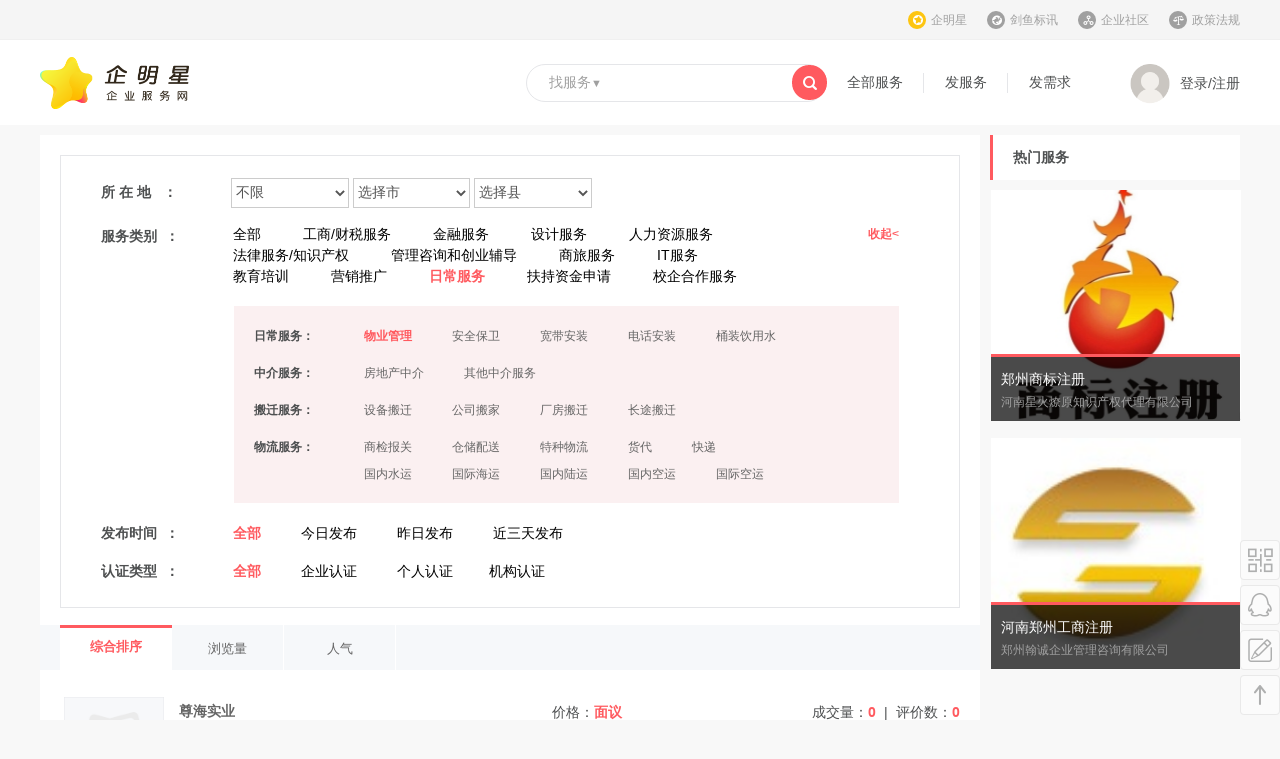

--- FILE ---
content_type: text/html; charset=utf-8
request_url: https://www.qmx.top/market/110101/list.html
body_size: 14375
content:
<html>
<head>
<title>服务市场_企明星</title>
<meta charset="utf-8">
<meta http-equiv="X-UA-Compatible" content="IE=edge,Chrome=1" />
<meta name="renderer" content="webkit">
<link href="/css/bootstrap.min.css" rel="stylesheet">
<link href="/css/bootswatch.min.css" rel="stylesheet">
<link href="/css/qfw.css" rel="stylesheet">
<link href="/css/dev-qfw.css" rel="stylesheet">
<link href="/css/qfw-fonts.css" rel="stylesheet">
<link rel="stylesheet" href="/css/unicorn.main.css" />
<link rel="stylesheet" href="/css/unicorn.grey.css" />
<script src="/js/jquery.js"></script>
<script src="/js/bootstrap.min.js"></script>
<script src="/js/qfw.js"></script>
<!--[if lt IE 9]><script src="{{Msg "seo" "cdn"}}/js/html5shiv.min.js"></script><script src="{{Msg "seo" "cdn"}}/js/respond.min.js"></script><![endif]-->

<meta name="Keywords" content="企业服务,服务市场,企明星"/>
<meta name="Description" content="企明星服务市场为广大企业和个人提供全行业的服务信息和需求信息，让您足不出户即可进行所需服务和需求的浏览、发布和查询。"/>
<style>
	body{
		background-color:#F0F0F0;
	}
	.list-new-list{
		max-width: 940px;
		width:100%;
   	    background-color: #fff;
       float: left;
	}
	.list-query-new{
		margin:0 20px 20px 20px;
		padding:22px 60px 20px 40px;
	}
	.list-query-new .u-key,#city_china{
		padding-left:50px;
	}
	.list-new-row{
		padding:0 0 18px 0px;;
	}
	.list-new-row .d_style_hylb a ,#c_xuqu a{
		margin-right:28px;
	}
	.d_group div.title{
		margin-top:4px;
	}
	.d_group div.title a{
		color:#666;
		font-size:14px;
		font-weight:600;
	}
	.list-new-row .d_style{
		font-size:14px;
		color:#4E5051;
		font-weight:600;
	}
	.list-new-row .more{
		vertical-align:top;
	}
	.a-content{
		padding-left:0px;
		padding-right:0px;
	}
	.text-primary{
		color:#FF5A5F !important;
	}
	.d-bg-green{
		background-image:url(/images/tbn8.png);
	}
	.d-bg-gray{
		background-image:url(/images/tbn9.png);
	}
	.d-bg-blue{
		background-image:url(/images/tbn7.png);
	}
	.d-bg-green, .d-bg-gray,.d-bg-blue{
		width:81px;
		height:21px;
		padding-left:8px;
		color:#FFF;
		padding-left:-10px;;
		position: static !important;
		left: 0px;
		right: 0px;
		bottom: 0px;
		text-overflow: none;
		overflow: none;
		white-space: nowrap;
		line-height:21px !important;
	}
	.qmx span{
		background-color:#FDC511 !important;
	}
</style>
<link href="/css/index-new.css" rel="stylesheet">
</head>
<body >

<div class="index-new-head b-head hidden-xs">
	<div class="b-top">
	<div>
		<ul class="pull-right">
			<li class="qmx"><span class="img-circle b-com-four"><i class="glyphicon qmx-icon-shoucang1"></i></span><a href="/market/0/list.html">企明星</a></li>
			
			<li class="jy"><span class="img-circle b-com-second"><i class="glyphicon qmx-icon-jianyu1"></i></span><a href="https://www.jianyu360.cn">剑鱼标讯</a></li>
			<li class="qysq"><span class="img-circle b-com-third"><i class="glyphicon qiyeshequ"></i></span><a href="/front/entCommunity.html">企业社区</a></li>
			<li class="zcfg"><span class="img-circle b-com-five"><i class="glyphicon zhengcefagui"></i></span><a href="/front/content_zcfg_list.html">政策法规</a></li>
		</ul>
	</div>
</div>
<div id="template-login" class="hidden">
	<style type="text/css">
.loginForm,.loginForm input{
	font-size: 12px;
}
.loginForm .Validform_wrong{
	color: #dd4814;
	background: none;
	padding-left: 0px;
}
.loginModal {
	width: 520px;
	height: 440px;
}
.loginForm{
	text-align:left;
}
.loginForm .Validform_checktip {
	line-height: 20px;
	height: 20px;
	display: block !important;
	background: none;
	padding: 0px;
	filter: none;
}
.loginForm .Validform_right{
	visibility:hidden;
}
.loginForm .form-group{
	padding-left: 15px;
	padding-right: 15px;
	margin-bottom: 0px;
	position: relative;
}
.loginFont{
	font-size:14px;
	font-weight:bold;
	cursor:pointer;
}
.hr1{
	width:100px;
	border-bottom:1px solid #ddd;
	margin:0 12px 0 0;
	display:inline-block;
	position:relative;
	top:-5px
}
.hr2{
	margin:0 0px 0 12px;	
}
.login-logo{
	width: 130px;
	height: 40px;
}
</style>
<script src="/js/validform-min.js"></script>
<script type="text/javascript">

var loginParam = null;

function loginModalShow(param){
	if(typeof(param) != "undefined"){
		loginParam = param;
	}
	$("#wxPic").attr("src","");
	$.post("/front/wxlogin/getNum",function(data){
		if(data&&data.num){		
			$("#wxPic").attr("src","/weixin/sso/"+data.num);
			setTimes(data.num,35)		
		}
	},'json');
	$('#loginModal').modal('show');
}
t=''
function setTimes(num,n){
	clearInterval(t)
	var i=0;
	var conB=true;
	t=setInterval(function(){
		if(conB){
			conB=false;	
			$.post("/front/wxlogin/getLogin/"+num,function(data){
				try{			
					if(data&&data.res){
						if (data.freeze == 2){
			    				window.location.href="/front/webhelpcontent/55c818d8af537440a700000d.html";
								return
							}
						
						clearInterval(t);
						$("div.modal-content").animate({
						    width:'550px'
						});
						if(data.flag==1 && data.auth!=1){
							if (data.name==null || data.name=="null" || data.name==""){
								if(username!=null || username!="nil" || username!="null"){
									data.name=username
								}else{
									data.name="恭喜您,"
								}
							}
							$(".f-login").hide();
							$(".f-logintip1").show();
							$(".f-username").text(data.name+"，");
							afterLoginSkip(data,false);
						}else{
							afterLoginSkip(data,true);
						}
					}
				}catch(e){}
				conB=true;
			})
		}
		i++;
		if(i>n){
			clearInterval(t)
			$('#loginModal').modal('hide');
		}
	},2200)
}

$(function (){
	var cookieLoginName = getCookie("loginName");
	if(cookieLoginName != null){
		$(".loginForm [name='s_name']").val(cookieLoginName);
	}
	
	$(".username").keyup(function(){
		if($(this).val().length == 0){
			$(".loginForm [name='s_pwd']").val("");
		}
	});
	var login_cssctlObj = null;
	$(".loginForm").Validform({
		url: "/front/login",
		ajaxPost:true,
		datatype:ValidDatatype,
		tiptype:function(msg,o,cssctl){
			login_cssctlObj = cssctl;
			cssctl($(o.obj).prev(),o.type);
			$(o.obj).prev().text(msg).show();
		},
		callback:function(data){
			if($("#loginModal [name='rememberMe']").is(':checked')==true){
				document.cookie="loginName="+$("#loginModal [name='s_name']").val(); 
			}
			if(data.status == "y"){
				clearInterval(t);
				if(data.freeze == 2){
				    window.location.href="/front/webhelpcontent/55c818d8af537440a700000d.html";
				}else if (data.userType == 0||data.userType == -1){
					window.location.href="/manage/rbac/toEachPage";
				}else{
					afterLoginSkip(data,true);
				}
			}else if (data.status == "s_error"){
				login_errorProcess($("[name='s_name']"),"用户不存在")
			}else if (data.status == "p_error"){
				login_errorProcess($("[name='s_pwd']"),"密码输入有误")
			}else{
				window.location.reload();	
			}
		}
	},"loginForm");
	function login_errorProcess(obj,msg){
		login_cssctlObj(obj.prev(),3);
		obj.prev().text(msg).show();
	}
	$(".loginFont").click(function(){
		var v=$(this).attr("v")
		$("#loginModal .loginFont").removeClass("text-primary");
		$(this).addClass("text-primary");
		$("#loginModal .login").hide();	
		$("#loginModal ."+v).show();	
	});
});
function afterLoginSkip(data,flag){
	if(compulsoryreRresh){
		window.location.reload();
		return;
	}
	if(flag){
		if(data.userType == 0||data.userType == -1){
			window.location.href="/manage/rbac/toEachPage";
			return;
		}
		if(loginParam == -1){
			window.location.reload();
		}else if(loginParam == 0){
			try{
				afterLogin(data);
			}catch(e){}
		}else if(loginParam == null || typeof(loginParam) == "function"){
			reLoadTop(loginParam);
		}else{
			window.location.href = loginParam;
		}
		$('#loginModal').modal('hide');
	}
	
}
</script>

<div class="modal fade b-modal" id="loginModal" tabindex="-1" role="dialog" aria-labelledby="loginModal" aria-hidden="true">
  	<div class="modal-dialog loginModal">
		
    	<div class="modal-content" style="height: 360px;">
			
	      	<div class="modal-header text-center">
				<img alt="" src="/images/logo-white.png" class="login-logo">
				<span data-dismiss="modal" aria-label="Close" class="close glyphicon guanbi1" onclick="clearInterval(t);"></span>
	      	</div>
		 	<div class="modal-body f-logintip1" style="display:none;padding: 20px 10px 20px 10px;">
			 	<div style='margin-bottom:20px;'>
					<div>
						<div class="u-tipsok">
							<h3>
								<div class="f-username" style="float:left;"></div>
								<div style="float:left;">恭喜你注册成功！</div>
							</h3>
						</div>
					</div>
					<div class="u-guide" style="margin-top:20px;"></div>
					<div class="m-logintip">
						<ul> 
							<li>
								●&nbsp;&nbsp;验证企业身份<a href="/member/accountset/index" class="btn btn-primary" style="width:82px;margin-left:5px;">认证</a>
							</li>
							<li>
								●“剑鱼”向企业推送富有价值的信息情报等，去体验<a href="/front/swordfish" class="btn btn-primary" style="width:82px;margin-left:13px;">剑鱼</a>
							</li>
						</ul>
					</div>
				</div>
			</div>
			<div class="modal-body f-login" style="text-align:center;padding-top:20;">
				<div class="row">
					<div class="login wxlogin col-xs-5">
						<div class="text-muted" style="margin-top:5px;font-weight: 700;color:#000;font-size: 14px;">微信扫码登录</div>
						<img alt="加载中.." style="width:124px;height:127px;margin:20px;" id="wxPic" class="border">
						<div class="text-muted" style="line-height: 22px;margin-top:5px;font-family: tahoma, arial, 'Hiragino Sans GB', 宋体, sans-serif;;font-size: 12px;color: rgb(160, 160, 160);">使用微信扫描登录<br/>新用户自动注册</div>
					</div>
					<div class="login col-xs-7" style="border-left:1px solid #F0F0F0;">
						<form class="form-horizontal loginForm" method="post" style="width:220px;margin-left: 40px;">
						  	<div class="text-muted" style="margin-top:5px;font-weight: 700;color:#000;font-size: 14px;">邮箱/手机登录</div>
							<div class="form-group">
								<div class="Validform_checktip text-primary"></div>
							    <input name="s_name" type="text" class="form-control username" placeholder="邮箱/手机号" datatype="m|e" nullmsg="请填写邮箱/手机号" errormsg="邮箱/手机号格式错误">
						  	</div>
						 	<div class="form-group">
							  	<div class="Validform_checktip text-primary"></div>
							    <input name="s_pwd" type="password" class="form-control password" placeholder="密码" datatype="*" nullmsg="请填写密码">
						  	</div>
						  	<div class="form-group margin-t-20 font-size-12">
								
							  	<a class="pull-right text-primary" href="/front/findpwd">忘记密码?</a>
						  	</div>
						  	<div class="form-group text-center margin-t-20">
						    	<button type="submit" class="btn btn-primary" style="background-color: #ff5a5f;border-color: #ff5a5f;width: 100%;">登录</button>
						  	</div>
						</form>
					</div>
				</div>
			</div>
		</div>
 	</div>
</div>
</div>
<div id="template-ploginmodal" class="hidden">
	
<div class="modal fade fristAutheLoginModal b-modal" id="fristAutheLoginModal" tabindex="-1" role="dialog" aria-labelledby="fristAutheLoginModalLabel">
	<div class="modal-dialog" role="document">
		<div class="modal-content">
			<div class="modal-header">
				<span data-dismiss="modal" aria-label="Close" class="close glyphicon guanbi1"></span>
				认证提示信息
			</div>
			<div class="modal-body">
				<form class="form-horizontal" role="form">
					
					<div class="form-group margin-t-20">
						<label class="col-sm-1 control-label" for="name"></label>
						<div class="col-sm-11">
							<span class="glyphicon chenggongtishi icon-large"></span>
							<span class="com-nickName"></span>
							<span class="text-muted font-size-20">，恭喜您完成个人认证</span>
						</div>
					</div>
					<div class="form-group">
						<div class="col-sm-12 text-center com-identTypeImg">
							<span class="com-entName"></span>
							<i class="glyphicon grrz"></i><font class="text-muted">已认证个人</font>
						</div>
					</div>
					<div class="form-group padding-t-20">
						<label class="col-sm-1 control-label" for="name"></label>
						<div class="col-sm-11 font-size-16"><b>如果您是服务提供商：</b></div>
					</div>
					<div class="form-group com-releaseService">
						<label class="col-sm-2 control-label" for="name"></label>
						<div class="col-sm-6">
							<span class="a-dot margin-r-5"></span>发布服务，等待接单
						</div>
						<div class="col-sm-4">
							<a class="btn btn-primary">发服务</a>
						</div>
					</div>
					<div class="form-group com-entCard">
						<label id="col-sm-2" class="col-sm-2 control-label" for="name"></label>
						<div class="col-sm-6">
							<span class="a-dot margin-r-5"></span>完善您的店铺名片，提高您的知名度
						</div>
						<div class="col-sm-4">
							<a class="btn btn-primary">商家名片</a>
						</div>
					</div>
				</form>
			</div>
		</div>
	</div>
</div>
</div>
<div id="template-ologinmodal" class="hidden">
	
<div class="modal fade fristAutheLoginModal b-modal" id="fristAutheLoginModal" tabindex="-1" role="dialog" aria-labelledby="fristAutheLoginModalLabel">
	<div class="modal-dialog" role="document">
		<div class="modal-content">
			<div class="modal-header">
				<span data-dismiss="modal" aria-label="Close" class="close glyphicon guanbi1"></span>
				认证提示信息
			</div>
			<div class="modal-body">
				<form class="form-horizontal" role="form">
					
					<div class="form-group margin-t-20">
						<label class="col-sm-1 control-label" for="name"></label>
						<div class="col-sm-11">
							<span class="glyphicon chenggongtishi icon-large"></span>
							<span class="com-nickName"></span>
							<span class="text-muted com-identTypeText"></span>
						</div>
					</div>
					<div class="form-group">
						<div class="col-sm-12 text-center com-identTypeImg">
							<span class="com-entName"></span>
						</div>
					</div>
					<div class="form-group padding-t-20">
						<label class="col-sm-1 control-label" for="name"></label>
						<div class="col-sm-11 font-size-16"><b class="com-who">如果您是服务提供商：</b></div>
					</div>
					<div class="form-group com-releaseService">
						<label class="col-sm-2 control-label" for="name"></label>
						<div class="col-sm-6" style="line-height: 38px;">
							<span class="a-dot margin-r-5"></span>发布服务，等待接单
						</div>
						<div class="col-sm-4">
							<a class="btn btn-primary">发服务</a>
						</div>
					</div>
					<div class="form-group com-entCard hide">
						<label id="col-sm-2" class="col-sm-2 control-label" for="name"></label>
						<div class="col-sm-6" style="line-height: 38px;">
							<span class="a-dot margin-r-5"></span>完善您的企业名片，提高您的知名度
						</div>
						<div class="col-sm-4">
							<a class="btn btn-primary">企业名片</a>
						</div>
					</div>
				</form>
			</div>
		</div>
	</div>
</div>
</div>
<script type="text/javascript">
$(function(){
	reLoadTop();
});

function afterAutheFirstLogin(result){
	var identType = result.identType;
	var entId = result.entId;
	if(identType == 2){
		$("#template-ploginmodal").removeClass("hidden");
		$("#template-ologinmodal").remove();
		$("#fristAutheLoginModal .com-nickName").text(result.nickName);
		$("#fristAutheLoginModal .com-entName").text(result.entName+"店铺");
		$("#fristAutheLoginModal .com-entCard a").attr("href","/member/enterprise/edit");
	}else{
		$("#template-ologinmodal").removeClass("hidden");
		$("#template-ploginmodal").remove();
		$("#fristAutheLoginModal .com-nickName").text(result.nickName);
		$("#fristAutheLoginModal .com-entName").text(result.entName);
		var comAuthentType = result.comAuthentType;
		
		var comAuthentText = comAuthentType==1?"营业执照认证":comAuthentType==2?"名片认证":comAuthentType==3?"邮箱认证":"";
		var flag = comAuthentText!="";
		$("#fristAutheLoginModal .com-identTypeText").html("，恭喜您完成"+(identType==1?"企业":identType==3?"机构":"")+"认证"+(flag?"-":"")+comAuthentText);
		$("#fristAutheLoginModal .com-identTypeImg").append('<i class="glyphicon '+(identType==1?"qy":identType==3?"jg":"")+'rz"></i><font class="text-muted">已认证'+(identType==1?"企业":identType==3?"机构":"")+'</font>');
		if(flag){
			$("#fristAutheLoginModal .com-identTypeImg").append('<i class="glyphicon margin-r-5 '+(comAuthentType==1?"margin-r-10 yyzz":comAuthentType==2?"mp":comAuthentType==3?"yj":"")+'rz"></i><font class="text-muted">'+comAuthentText+'</font>');
		}
		if(hasNewActive){
			
		}else{
			$("#fristAutheLoginModal .com-entCard").removeClass("hide");
			$("#fristAutheLoginModal .com-entCard a").attr("href","/member/enterprise/edit");
		}
	}
	$("#fristAutheLoginModal .com-releaseService a").attr("href","/member/service/add");
	$("#fristAutheLoginModal").modal('show');
}

function reLoadTop(callBack){
	$.ajax({
	  	type: "POST",
	  	url: "/front/getWebSiteTop",
	 	dataType: "json",
		async: false,
	  	success: function(result){
			topLoadOver = true;
			if(result.status == "y"){
				isLogined = true;
				var msgCount = result.msgCount;
				var hasMsgCount = msgCount > 0;
				msgCount = msgCount>999?'...':msgCount;
				var avatar = null;
				if(avatar != ""){
					avatar = result.avatar;
				}
				var html = '<span><img class="img-circle headimg" src="'+avatar+'" onerror="this.src=\'/images/swordfish/headimg.png\'">';
				if(hasMsgCount){
					html += '<a class="b-round-dot"></a>';
				}
				html += '</span><span class="nickname">'+result.nickName+'</span>';
				html += '<div id="head-hideMenu" class="head-hideMenu"><ul>'
					    	+'<li onclick="window.location.href=\'/member/msgcenter\'"><i class="glyphicon youjian"></i><span>消息中心';
				if(hasMsgCount){
					html += '<a class="b-round-dot"></a>';
				}
				html += '</span></li>'
						+'<li onclick="window.location.href=\'/member/show/memberindex\'"><i class="glyphicon ren1"></i>用户中心</li>'
						+'<li onclick="window.location.href=\'/front/logout\'" class="border-b-0"><i class="glyphicon tuichu"></i>退出</li>';
						+'</ul></div>';
				$("#b-loginStatus").addClass("b-logined").html(html)
				.mouseover(function(){
					$("#head-hideMenu").show();
				}).mouseleave(function(){
					$("#head-hideMenu").hide();
				});
				$("#head-hideMenu").mouseover(function(){
					$(this).show();
				}).mouseleave(function(){
					$(this).hide();
				});
				$("#b-loginStatus>span").click(function(){
					window.location.href = "/member/show/memberindex";
				});
				
				$("#bottom-bar>li:first").addClass("invisible");
				
				if(result.auditType == "y"){
					afterAutheFirstLogin(result);
				}
			}else{
				isLogined = false;
				var html = '<span onclick="loginModalShow();"><img class="b-loginbtn" src="/images/swordfish/headimg.png">登录/注册</span>';
				$("#b-loginStatus").html(html);
				$("#bottom-bar>li").removeClass("invisible");
				$("#template-login").removeClass("hidden");
			}
			try{
				afterReLoadTop(isLogined,result);
			}catch(e){}
			if(typeof(callBack) == "function"){
				try{
					callBack();
				}catch(e){}
			}
		},
		error: function(e){
			topLoadOver = true;
		}
	});
}
</script>
	<div class="b-nav index-new-nva">
		<ul>
			<li class="b-nav-logo index-new-nva-l"><a href="/"><img src="/images/logo.png" class="logo"></a></li>
			<li class="b-h-search">
				<div class="input-group">
			        <div class="input-group-btn hide">
			        	<button type="button" id="header-searchBtn" class="btn btn-default dropdown-toggle" data-toggle="dropdown" aria-haspopup="true" aria-expanded="false"><font>服务</font><span class="hide caret margin-l-10"></span></button>
			        </div> 
					<form method="post" id="searchForm" action="/market/0/list.html">
						<span id="searchFormBtn"><i class="glyphicon sousuo"></i></span>
				       <input type="text" name="words" class="form-control" id="header-searchInput" placeholder="" value="" style="padding-left:90px;top: 10px;">
						<div class="b-btngroup" style="position:absolute;top:-14px;left:23px;z-index:2;">
							<a class="typename" style="color:#A0A0A0;" data="expand"><span class="b-showname">找服务 </span><span class="b-btnsign" style="font-size:11px;background:none;">▼</span></a>
						</div>
						<div>
							<div class="b-bubble"></div>
							<div class="b-bubble b-bubble-outer"></div>
							<div class="b-menu">
								<div data-id="service" id="b-menu-service" style="	border-radius: 4px 4px 0 0;">服务</div>
								<div data-id="demand" style="	border-radius: 0 0 4px 4px;">需求</div>
							</div>	
						</div>
						<script>
							$(function(){
								$("#b-menu-service").bind("mousemove",function(){
									$(".b-bubble-outer").css("border-color","transparent  transparent  #FF5A5F");
								});
								$("#b-menu-service").bind("mouseout",function(){
									$(".b-bubble-outer").css("border-color","transparent  transparent  #FFF");
								});
								$(".typename").click(function(){
									if ($(".typename").attr("data")!="expand"){
										$(".typename span.b-btnsign").text("▼");
										$(".b-menu").hide();
										$(".b-bubble").hide();
										$(".typename").attr("data","expand");
									}else{
										$(".typename span.b-btnsign").text("▲");
										$(".b-menu").show();
										$(".b-bubble").show();
										$(".typename").attr("data","close");
									}
								});
								$(".b-menu>div").bind("click",function(n,b){
									$("#c_searchtype").val($(n.target).attr("data-id"));
									$(".b-menu").trigger("changecontent");
									$(".b-showname").text("找"+$(n.target).text());
									$(".typename").trigger("click");
									return false;
								});
							});
						</script>
						<input type="hidden" name="city" id="city" value="">
						<input type="hidden" name="cityNo" id="cityNo" value="">
						
						<input type="hidden" name="c_searchtype" id="c_searchtype" value="">
						<input type="hidden" name="c_fwtype" id="c_fwtype" value="">
						<input type="hidden" name="c_fbtime" id="c_fbtime" value="">
						<input type="hidden" name="c_rztype" id="c_rztype" value="">
						<input type="hidden" name="c_xqtype" id="c_xqtype" value="">
						<input type="hidden" name="c_sorttype" value="">
					</form>
	       		</div>
			</li>
			<li class="b-nav-link b-nav-other index-new-nva-c"><a href="/market/0/list.html">全部服务</a><a class="b-nav-s"></a></li>
			<li class="b-nav-link b-nav-other index-new-nva-c"><a class="setserver"  id="releaseService">发服务</a><a class="b-nav-s"></a></li>
			<li class="b-nav-link b-nav-other index-new-nva-c"><a id="setdemand"  href="/market/demand/add.html">发需求</a></li>
			<li class="pull-right b-loginStatus" id="b-loginStatus"></li>
		</ul>
	</div>
</div>
<script type="text/javascript">
var isMobile = false;
var keyCode=0;
document.onkeydown=function(event){
    var e = event || window.event || arguments.callee.caller.arguments[0];
    if(e && e.keyCode==13){ 
        keyCode=13
    }
};
$(function (){
	isMobile = !$("#b-loginStatus").is(":visible");
	$("#searchFormBtn").click(function(){
		keyCode = 13;
		$("form#searchForm").submit();
	});
	$("form#searchForm").submit(function(){
		var input_val = $(this).children("[type='text']").val().replace(/^\s+|\s+$/g,"");
		if(input_val==""){
			input_val = $("#header-searchInput").attr('placeholder');
		}
		if (keyCode==13){
	 		if(input_val==""||input_val=="请输入关键字"){
				keyCode=0;
				return false;
			}else {
				$("input[name='words']").val(input_val);
				keyCode=0;
				return true;
			}	
		}
	});
	
	$("[id='releaseService']").click(function(){
		if(isLogined){
			window.location.href = "/member/service/add";
		}else{
			loginModalShow("/front/reurl");
		}
	});
});
</script>

								
<div class="a-content container-fluid" style="width:1200px;">
	<div class="list-new-list">
		<div class="a-servicelist" >
			<div class=" container-fluid hidden-xs a-border-new list-query-new">
			
				<div class="list-new-row">
					<div class="d_style" >所&nbsp;在&nbsp;地&nbsp;&nbsp;&nbsp;：</div>
					<div id="city_china" class="d_style1" >
						<select class="sel province cxselect yselect" disabled="disabled" id="c_province" name="province"><option value="0">不限</option></select>
						<select class="sel city cxselect yselect" disabled="disabled" id="c_city" name="city"><option value="0">选择市</option></select>
						<select class="sel area cxselect yselect" disabled="disabled" id="c_area" name="area"><option value="0">选择县</option></select>
					</div>
				</div>
			
				<div class="list-new-row">
					<div class="d_style more">服务类别&nbsp;&nbsp;：</div>
					<div class="d_style_hylb text-muted less u-key" style="width:80%;" id="fwlb"></div>
					<div class="d_more qfw-text-more" onClick="less(this)"><small  style="cursor:hand;font-weight:600;color:#FF5A5F;">更多></small></div>	
				</div>
				<div class="f_zw ">
					
				</div>
				<div class="list-new-row">
					<div class="d_style" >发布时间&nbsp;&nbsp;：</div>
					<div class="d_style_hylb text-muted u-key" id="c_release"><a value="">全部</a>&nbsp;&nbsp; <a value="1">今日发布</a>&nbsp;&nbsp; <a value="2">昨日发布</a>&nbsp;&nbsp; <a value="3">近三天发布</a> </div>
				</div>
				
				<div class="list-new-row" style="height:26px;">
					<div class="d_style" >认证类型&nbsp;&nbsp;：</div>
					<div class="d_style_hylb text-muted u-key" id="c_auth"><a value="">全部</a>&nbsp;&nbsp; <a value="1">企业认证</a>&nbsp;&nbsp;  <a value="2">个人认证</a>&nbsp;&nbsp;<a value="3">机构认证</a></div>
				</div>
				
			</div>
			<div class="d_tj">
			<div class="d_zhpx" value="" style="border-left:1px solid #fff;">综合排序</div>
			<div class="d_rq hidden-xs" value="1">浏览量</div>
			
			
			<div class="d_rq hidden-xs" value="2">人气</div>
			
			</div>
			<div style="padding:20px 0 0 22px;">
			
			
			
			
	  		<div class="d_group">
				<div id="col-sm-2" class="col-sm-2 hidden-xs control-label" style="width:115px;height:100px">
					
						<a target="_blank" href="/market/detail/56724860af53744106000040.html">
						<div style="background-color:#E4E4E4;">
						
							<img class="d_img" src="/images/services/default.png">
						
						</div></a>
					
				</div>
				<div class="col-sm-5 col-xs-8" style="padding-right:30px;">		
				<div class="title" style="height:40px;" >
					
						<a target="_blank" style="float: left;max-width: 230px;display: inline-block;word-break: break-all;" href="/market/detail/56724860af53744106000040.html">尊海实业</a>	
					
					
				</div>
				
				<div class="col-xs-12" style="margin-top:2px;margin-left:-9px; margin-bottom:5px;">
				 
					
						
							
								<span class="glyphicon qyrz   margin-l-10 jhtb"></span><span class="lineb " ><small style="margin-left:5px;margin-right:5px;">已认证企业　</small></span>
								
										
											<span class="glyphicon yyzzrz   margin-r-10 jhtbtype"></span><span class="lineb " ><small style="margin-left:3px;margin-right:5px;">营业执照认证</small></span>
										
								
							
						
					
				
				</div>
					<div style="padding:10px 30px 10px 0">
						<span class="d_service_span text-muted"><a style="color:#aea79f;" href="/enterprise/567247a8af5374410600003b.html" target="_blank">上海尊海实业发展有限公司</a></span>
						<span class="d_service_span text-muted f-code" style="float:right;"></span>
					</div>
				</div>
				
				
				<div class="col-sm-2 col-xs-4" style="margin-top: 5px;">
					价格：<span class="text-primary text-bold">面议</span>
				</div>
				<div class="hidden-xs" style="float:right ;margin-top:5px;padding-right:0px;margin-left:30px;">
					<div style="float:right;text-align:right;">
						<div style="float:left;"><span class="d_col_span" style="font-size:14px;">成交量：<span style="color:#FF5A5F;font-weight:600;">0</span></span></div>
						<div style="float:left">&nbsp;&nbsp;|&nbsp;&nbsp;</div>
						<div style="float:left;" ><span class="d_col_span" style="font-size:14px;">评价数：<span style="color:#FF5A5F;font-weight:600;">0</span></span></div>
					</div>
				</div>
				
			</div>
			
	  		<div class="d_group">
				<div id="col-sm-2" class="col-sm-2 hidden-xs control-label" style="width:115px;height:100px">
					
						<a target="_blank" href="/market/detail/56494d46af53744869000019.html">
						<div style="background-color:#E4E4E4;">
						
							<img class="d_img" src="/upload/2015/11/16/s_2015111611275701169882.png">
						
						</div></a>
					
				</div>
				<div class="col-sm-5 col-xs-8" style="padding-right:30px;">		
				<div class="title" style="height:40px;" >
					
						<a target="_blank" style="float: left;max-width: 230px;display: inline-block;word-break: break-all;" href="/market/detail/56494d46af53744869000019.html">提供公司注册地址、项目路演、企业展示、创业辅导等服务</a>	
					
					
				</div>
				
				<div class="col-xs-12" style="margin-top:2px;margin-left:-9px; margin-bottom:5px;">
				 
					
						
							
								<span class="glyphicon qyrz   margin-l-10 jhtb"></span><span class="lineb " ><small style="margin-left:5px;margin-right:5px;">已认证企业　</small></span>
								
										<span class="glyphicon yyzzrz   margin-r-10 jhtbtype"></span><span class="lineb " ><small style="margin-left:3px;margin-right:5px;">营业执照认证</small></span>
								
							
						
					
				
				</div>
					<div style="padding:10px 30px 10px 0">
						<span class="d_service_span text-muted"><a style="color:#aea79f;" href="/enterprise/556db264c2e8753072af30dc.html" target="_blank">河南中以科技城有限公司</a></span>
						<span class="d_service_span text-muted f-code" style="float:right;"></span>
					</div>
				</div>
				
				
				<div class="col-sm-2 col-xs-4" style="margin-top: 5px;">
					价格：<span class="text-primary text-bold">面议</span>
				</div>
				<div class="hidden-xs" style="float:right ;margin-top:5px;padding-right:0px;margin-left:30px;">
					<div style="float:right;text-align:right;">
						<div style="float:left;"><span class="d_col_span" style="font-size:14px;">成交量：<span style="color:#FF5A5F;font-weight:600;">0</span></span></div>
						<div style="float:left">&nbsp;&nbsp;|&nbsp;&nbsp;</div>
						<div style="float:left;" ><span class="d_col_span" style="font-size:14px;">评价数：<span style="color:#FF5A5F;font-weight:600;">0</span></span></div>
					</div>
				</div>
				
			</div>
				
			
			
			<div class="f-clear">
				<div class="text-center" style="margin-top: -20px;">
					
					
						<ul class="pagination pagination-md ">
						
							<li  class="disabled active">
								<a   style="background-color:#f5f5f5" href="#">«</a>
							</li>
						
							<li  class="disabled active">
								<a   style="background-color:#f5f5f5" href="#">&lt;</a>
							</li>
						
							<li  class="disabled active">
								<a   style="background-color:#f5f5f5" href="#">1</a>
							</li>
						
							<li  class="disabled active">
								<a   style="background-color:#f5f5f5" href="#">&gt;</a>
							</li>
						
							<li  class="disabled active">
								<a   style="background-color:#f5f5f5" href="#">»</a>
							</li>
						
						</ul>
				</div>
			</div>
			
			
			
		</div>
	    
	</div>
		</div>
<div class="a-c-right">

<div class="text-primary a-com-title">热门服务</div>
<div id="hotService">
	
	
	<ul class="a-com-ul-block a-com-ul-blocknew" data-id="57392715c9ebc2125d000069" style="height: 233px;">
		<li class="a-com-first"><a href="http://www.qmx.top/market/detail/57392715c9ebc2125d000069.html"><img alt="企明星 " src="/upload/2016/10/27/2016102717554201023733.jpg " width=250 height=230 onerror="this.src='/images/u166.png'"></a></li>
		<li class="a-com-second">
			<div>
				<ul>
					<li class="a-com-title"><div><a href="http://www.qmx.top/market/detail/57392715c9ebc2125d000069.html">郑州商标注册</a></div></li>
					<li class="a-com-name"><div>河南星火燎原知识产权代理有限公司</div></li>
				</ul>
			</div>
		</li>
	</ul>
	
	<ul class="a-com-ul-block a-com-ul-blocknew" data-id="559e0862af537417450005d2" style="height: 233px;">
		<li class="a-com-first"><a href="/market/detail/564d6378af537424c600002e.html"><img alt="企明星 " src="/upload/2015/12/03/2015120309295701210282.jpg " width=250 height=230 onerror="this.src='/images/u166.png'"></a></li>
		<li class="a-com-second">
			<div>
				<ul>
					<li class="a-com-title"><div><a href="/market/detail/564d6378af537424c600002e.html">河南郑州工商注册</a></div></li>
					<li class="a-com-name"><div>郑州翰诚企业管理咨询有限公司</div></li>
				</ul>
			</div>
		</li>
	</ul>
	
	<ul class="a-com-ul-block a-com-ul-blocknew" data-id="572ff0e7c9ebc2125d000034" style="height: 233px;">
		<li class="a-com-first"><a href="http://www.qmx.top/market/detail/572ff0e7c9ebc2125d000034.html"><img alt="企明星 " src="/upload/2016/10/27/2016102717562501047359.png " width=250 height=230 onerror="this.src='/images/u166.png'"></a></li>
		<li class="a-com-second">
			<div>
				<ul>
					<li class="a-com-title"><div><a href="http://www.qmx.top/market/detail/572ff0e7c9ebc2125d000034.html">企业法律服务</a></div></li>
					<li class="a-com-name"><div>无锡中铠信息咨询服务有限公司</div></li>
				</ul>
			</div>
		</li>
	</ul>
	
	<ul class="a-com-ul-block a-com-ul-blocknew" data-id="559e0862af537417450005d1" style="height: 233px;">
		<li class="a-com-first"><a href="/market/detail/564060a8af537419fb000042.html"><img alt="企明星 企业服务" src="/upload/2015/11/09/2015110915070101145814.jpg " width=250 height=230 onerror="this.src='/images/u166.png'"></a></li>
		<li class="a-com-second">
			<div>
				<ul>
					<li class="a-com-title"><div><a href="/market/detail/564060a8af537419fb000042.html">短信通道服务</a></div></li>
					<li class="a-com-name"><div>上海创蓝文化传播有限公司</div></li>
				</ul>
			</div>
		</li>
	</ul>
	
</div>

</div>
</div>


<div class="hidden-xs" id="qfw-bottom" style="min-width: 1200px;">
	<ul class="hidden-xs bottom-bar" id="bottom-bar">
		<li title="扫码登录"><img src="/images/bottom-weixin.png"></li>
		<li title="联系客服"><a href="http://wpa.qq.com/msgrd?v=3&amp;uin=3240709056&amp;site=qq&amp;menu=yes"><img src="/images/bottom-qq.png"></a></li>
		<li title="意见反馈"><img src="/images/bottom-yjfk.png"></li>
		<li title="返回顶部"><img src="/images/bottom-backTop.png"></li>
	</ul>
	<div id="backTop" class="a-backTop visible-xs">返回顶部<img src="/images/m-backTop.png"></div>
	<div class="container-fluid text-center qfw-bottom">
		<div class="text-center hidden-xs"><img src="/images/bottom_logo.png"/></div>
		<div class="qfw-bottom-text text-center">
			<a href="/front/web_A_help.html">关于我们</a><span>|</span><a href="/front/web_L_help.html">联系我们</a><span>|</span>&nbsp;&nbsp;<span style="color:white">法律声明&nbsp;&nbsp;&nbsp;&nbsp;</span><span>|</span><a href="/front/web_H_help.html">帮助中心</a><span>|</span><a href="javascript:goToFeedbackPage()">意见反馈</a>
			<div style="line-height:25px">©2015-2023&nbsp;北京剑鱼信息技术有限公司&nbsp;版权所有<span>&nbsp;|&nbsp;</span><a href="https://beian.miit.gov.cn/" target="_blank">京ICP备2021020018号-5</a></div>
		</div>
	</div>
</div>
<div class="hidden-xs" id="testBottom"></div>
<div class="hidden">
<script>
function adjustmentBBR(){
	if(document.body.clientWidth < 1200 + 42){
		$("#bottom-bar").css({left: "inherit",right: 0}).show();
	}else{
		var bottomBarRight = (document.body.clientWidth - 1200) / 2 + 1200;
		$("#bottom-bar").css({left: bottomBarRight,right: "inherit"}).show();
	}
}
function goToFeedbackPage(){
	$("body").append('<form id="feedbackForm" action="/front/web_O_help.html" method="post" class="hide"><input type="hidden" name="url" value="'+window.location.href+'"><input type="hidden" name="title" value="'+$("head>title").text()+'"></form>');
	$("#feedbackForm").submit();
}
(function() {
	adjustmentBBR();
 	$(window).resize(adjustmentBBR);
	
  	$("#backTop").click(function(){
		$(window).scrollTop(0);
	});
	var oldBottomBarImgSrc = null;
	$("#bottom-bar img").mouseover(function(){
		if(typeof($(this).attr("src")) == "undefined"){
			return;
		}
		oldBottomBarImgSrc = $(this).attr("src");
		$(this).attr("src",oldBottomBarImgSrc.replace(".png","-a.png"));
	}).mouseout(function(){
		if(oldBottomBarImgSrc == null || typeof($(this).attr("src")) == "undefined"){
			return;
		}
		$(this).attr("src",oldBottomBarImgSrc);
	});
	$("#bottom-bar>li").click(function(){
		switch($(this).index()){
			case 0:
				loginModalShow(-1);
				break;
			case 2:
				goToFeedbackPage();
				break;
			case 3:
				$(window).scrollTop(0);
				break;
		}
	});
})();
</script>
<script>
var _hmt = _hmt || [];
(function() {
	var hm = document.createElement("script");
	hm.src = "/baiducc";
	var s = document.getElementsByTagName("script")[0]; 
	s.parentNode.insertBefore(hm, s);
})();
(function() {
  var hm = document.createElement("script");
  hm.src = "//hm.baidu.com/hm.js?ed11a6878299a1692a394c7c038df273";
  var s = document.getElementsByTagName("script")[0]; 
  s.parentNode.insertBefore(hm, s);
})();
</script>
</div>



<script src="/js/jquery.cxselect.js"></script>
<script src="/js/marketlist.js"></script>

<script>
	var c_sorttype=""
	var entsel = "";
	var $chiancity = true;
	var c_fwtype = "110101";
	var c_fbtime = "";
	var c_rztype = "";
	var c_xqtype = "";
	var c_searchtype="service"
	var fwlb = "[\r\n    {\r\n        \"code\": \"01\",\r\n        \"name\": \"工商/财税服务\",\r\n        \"image\": \"serviceclassify-01-new.png\",\r\n        \"children\": [\r\n            {\r\n                \"code\": \"0101\",\r\n                \"name\": \"工商服务\",\r\n                \"children\": [\r\n                    {\r\n                        \"code\": \"010101\",\r\n                        \"name\": \"工商注册\"\r\n                    },\r\n                    {\r\n                        \"code\": \"010102\",\r\n                        \"name\": \"工商变更\"\r\n                    },\r\n                    {\r\n                        \"code\": \"010103\",\r\n                        \"name\": \"工商年报\"\r\n                    }\r\n                ]\r\n            },\r\n            {\r\n                \"code\": \"0102\",\r\n                \"name\": \"税务服务\",\r\n                \"children\": [\r\n                    {\r\n                        \"code\": \"010201\",\r\n                        \"name\": \"税务登记\"\r\n                    },\r\n                    {\r\n                        \"code\": \"010202\",\r\n                        \"name\": \"税务筹划\"\r\n                    },\r\n                    {\r\n                        \"code\": \"010299\",\r\n                        \"name\": \"代理报税\"\r\n                    }\r\n                ]\r\n            },\r\n            {\r\n                \"code\": \"0103\",\r\n                \"name\": \"财务服务\",\r\n                \"children\": [\r\n                    {\r\n                        \"code\": \"010301\",\r\n                        \"name\": \"代理记账\"\r\n                    },\r\n                    {\r\n                        \"code\": \"010302\",\r\n                        \"name\": \"财务审计\"\r\n                    }\r\n                ]\r\n            },\r\n            {\r\n                \"code\": \"0104\",\r\n                \"name\": \"认证服务\",\r\n                \"children\": [\r\n                    {\r\n                        \"code\": \"010401\",\r\n                        \"name\": \"认证服务\"\r\n                    }\r\n                ]\r\n            }\r\n        ]\r\n    },\r\n    {\r\n        \"code\": \"02\",\r\n        \"name\": \"金融服务\",\r\n        \"image\": \"serviceclassify-02-new.png\",\r\n        \"children\": [\r\n            {\r\n                \"code\": \"0201\",\r\n                \"name\": \"金融服务\",\r\n                \"children\": [\r\n                    {\r\n                        \"code\": \"020101\",\r\n                        \"name\": \"企业融资\"\r\n                    },\r\n                    {\r\n                        \"code\": \"020102\",\r\n                        \"name\": \"企业贷款\"\r\n                    },\r\n                    {\r\n                        \"code\": \"020103\",\r\n                        \"name\": \"拍卖典当\"\r\n                    },\r\n                    {\r\n                        \"code\": \"020104\",\r\n                        \"name\": \"债券买卖\"\r\n                    },\r\n                    {\r\n                        \"code\": \"020105\",\r\n                        \"name\": \"企业理财\"\r\n                    },\r\n                    {\r\n                        \"code\": \"020106\",\r\n                        \"name\": \"保险业务\"\r\n                    },\r\n                    {\r\n                        \"code\": \"020107\",\r\n                        \"name\": \"融资上市\"\r\n                    }\r\n                ]\r\n            }\r\n        ]\r\n    },\r\n    {\r\n        \"code\": \"03\",\r\n        \"name\": \"设计服务\",\r\n        \"image\": \"serviceclassify-03-new.png\",\r\n        \"children\": [\r\n            {\r\n                \"code\": \"0301\",\r\n                \"name\": \"设计服务\",\r\n                \"children\": [\r\n                    {\r\n                        \"code\": \"030101\",\r\n                        \"name\": \"平面设计\"\r\n                    },\r\n                    {\r\n                        \"code\": \"030102\",\r\n                        \"name\": \"名片卡片设计\"\r\n                    },\r\n                    {\r\n                        \"code\": \"030103\",\r\n                        \"name\": \"包装设计\"\r\n                    },\r\n                    {\r\n                        \"code\": \"030104\",\r\n                        \"name\": \"装潢设计\"\r\n                    },\r\n                    {\r\n                        \"code\": \"030105\",\r\n                        \"name\": \"宣传品设计\"\r\n                    },\r\n                    {\r\n                        \"code\": \"030106\",\r\n                        \"name\": \"专业形象设计\"\r\n                    },\r\n                    {\r\n                        \"code\": \"030107\",\r\n                        \"name\": \"LOGO设计\"\r\n                    },\r\n                    {\r\n                        \"code\": \"030108\",\r\n                        \"name\": \"产品设计\"\r\n                    },\r\n                    {\r\n                        \"code\": \"030109\",\r\n                        \"name\": \"礼品设计\"\r\n                    }\r\n                ]\r\n            },\r\n            {\r\n                \"code\": \"0304\",\r\n                \"name\": \"出版印刷\",\r\n                \"children\": [\r\n                    {\r\n                        \"code\": \"030401\",\r\n                        \"name\": \"产品包装盒\"\r\n                    },\r\n                    {\r\n                        \"code\": \"030402\",\r\n                        \"name\": \"信笺印刷\"\r\n                    },\r\n                    {\r\n                        \"code\": \"030403\",\r\n                        \"name\": \"报刊出版\"\r\n                    },\r\n                    {\r\n                        \"code\": \"030404\",\r\n                        \"name\": \"写真喷绘\"\r\n                    },\r\n                    {\r\n                        \"code\": \"030405\",\r\n                        \"name\": \"手提袋\"\r\n                    },\r\n                    {\r\n                        \"code\": \"030406\",\r\n                        \"name\": \"印前服务\"\r\n                    },\r\n                    {\r\n                        \"code\": \"030407\",\r\n                        \"name\": \"办公文印\"\r\n                    },\r\n                    {\r\n                        \"code\": \"030408\",\r\n                        \"name\": \"宣传资料\"\r\n                    },\r\n                    {\r\n                        \"code\": \"030409\",\r\n                        \"name\": \"包装印刷\"\r\n                    },\r\n                    {\r\n                        \"code\": \"030410\",\r\n                        \"name\": \"卡类印刷\"\r\n                    },\r\n                    {\r\n                        \"code\": \"030411\",\r\n                        \"name\": \"特殊印刷\"\r\n                    },\r\n                    {\r\n                        \"code\": \"030412\",\r\n                        \"name\": \"标签产品\"\r\n                    }\r\n                ]\r\n            },\r\n            {\r\n                \"code\": \"0302\",\r\n                \"name\": \"摄像摄影服务\",\r\n                \"children\": [\r\n                    {\r\n                        \"code\": \"030201\",\r\n                        \"name\": \"摄影服务\"\r\n                    },\r\n                    {\r\n                        \"code\": \"030202\",\r\n                        \"name\": \"摄像服务\"\r\n                    },\r\n                    {\r\n                        \"code\": \"030203\",\r\n                        \"name\": \"后期处理\"\r\n                    }\r\n                ]\r\n            },\r\n            {\r\n                \"code\": \"0303\",\r\n                \"name\": \"网店装修\",\r\n                \"children\": [\r\n                    {\r\n                        \"code\": \"030301\",\r\n                        \"name\": \"页面图片设计\"\r\n                    },\r\n                    {\r\n                        \"code\": \"030302\",\r\n                        \"name\": \"旺铺装修\"\r\n                    },\r\n                    {\r\n                        \"code\": \"030303\",\r\n                        \"name\": \"产品描述模板\"\r\n                    },\r\n                    {\r\n                        \"code\": \"030304\",\r\n                        \"name\": \"旺铺标准模板\"\r\n                    }\r\n                ]\r\n            }\r\n        ]\r\n    },\r\n    {\r\n        \"code\": \"04\",\r\n        \"name\": \"人力资源服务\",\r\n        \"image\": \"serviceclassify-04-new.png\",\r\n        \"children\": [\r\n            {\r\n                \"code\": \"0401\",\r\n                \"name\": \"人力资源体系建设\",\r\n                \"children\": [\r\n                    {\r\n                        \"code\": \"040101\",\r\n                        \"name\": \"人力资源规划\"\r\n                    },\r\n                    {\r\n                        \"code\": \"040102\",\r\n                        \"name\": \"招聘\"\r\n                    },\r\n                    {\r\n                        \"code\": \"040103\",\r\n                        \"name\": \"培训\"\r\n                    },\r\n                    {\r\n                        \"code\": \"040104\",\r\n                        \"name\": \"绩效管理\"\r\n                    },\r\n                    {\r\n                        \"code\": \"040105\",\r\n                        \"name\": \"薪酬管理\"\r\n                    },\r\n                    {\r\n                        \"code\": \"040106\",\r\n                        \"name\": \"劳动关系管理\"\r\n                    },\r\n                    {\r\n                        \"code\": \"040107\",\r\n                        \"name\": \"企业文化建设\"\r\n                    }\r\n                ]\r\n            },\r\n            {\r\n                \"code\": \"0402\",\r\n                \"name\": \"招聘服务\",\r\n                \"children\": [\r\n                    {\r\n                        \"code\": \"040201\",\r\n                        \"name\": \"猎头服务\"\r\n                    },\r\n                    {\r\n                        \"code\": \"040202\",\r\n                        \"name\": \"招聘外包\"\r\n                    },\r\n                    {\r\n                        \"code\": \"040203\",\r\n                        \"name\": \"职业介绍\"\r\n                    }\r\n                ]\r\n            },{\r\n                \"code\": \"0403\",\r\n                \"name\": \"培训服务\",\r\n                \"children\": [\r\n                    {\r\n                        \"code\": \"040301\",\r\n                        \"name\": \"职业培训\"\r\n                    },\r\n                    {\r\n                        \"code\": \"040302\",\r\n                        \"name\": \"就业培训\"\r\n                    },\r\n                    {\r\n                        \"code\": \"040303\",\r\n                        \"name\": \"管理培训\"\r\n                    }\r\n                ]\r\n            },{\r\n                \"code\": \"0404\",\r\n                \"name\": \"人事代理\",\r\n                \"children\": [\r\n                    {\r\n                        \"code\": \"040401\",\r\n                        \"name\": \"档案挂靠\"\r\n                    },\r\n                    {\r\n                        \"code\": \"040402\",\r\n                        \"name\": \"社保代理\"\r\n                    },\r\n                    {\r\n                        \"code\": \"040403\",\r\n                        \"name\": \"户口挂靠\"\r\n                    },\r\n                    {\r\n                        \"code\": \"040404\",\r\n                        \"name\": \"职称评定\"\r\n                    },\r\n                    {\r\n                        \"code\": \"040405\",\r\n                        \"name\": \"组织关系挂靠\"\r\n                    }\r\n                ]\r\n            },{\r\n                \"code\": \"0405\",\r\n                \"name\": \"劳务派遣\",\r\n                \"children\": [\r\n                    {\r\n                        \"code\": \"040501\",\r\n                        \"name\": \"完全派遣\"\r\n                    },\r\n                    {\r\n                        \"code\": \"040502\",\r\n                        \"name\": \"转移派遣\"\r\n                    },\r\n                    {\r\n                        \"code\": \"040503\",\r\n                        \"name\": \"短期或项目派遣\"\r\n                    }\r\n                ]\r\n            }\r\n        ]\r\n    },\r\n    {\r\n        \"code\": \"05\",\r\n        \"name\": \"法律服务/知识产权\",\r\n        \"image\": \"serviceclassify-05-new.png\",\r\n        \"children\": [\r\n            {\r\n                \"code\": \"0501\",\r\n                \"name\": \"法律服务\",\r\n                \"children\": [\r\n                    {\r\n                        \"code\": \"050101\",\r\n                        \"name\": \"法律咨询\"\r\n                    },{\r\n                        \"code\": \"050101\",\r\n                        \"name\": \"法律代理\"\r\n                    }\r\n                ]\r\n            },\r\n            {\r\n                \"code\": \"0502\",\r\n                \"name\": \"知识产权\",\r\n                \"children\": [\r\n                    {\r\n                        \"code\": \"050201\",\r\n                        \"name\": \"商标服务\"\r\n                    },\r\n                    {\r\n                        \"code\": \"050202\",\r\n                        \"name\": \"专利服务\"\r\n                    },\r\n                    {\r\n                        \"code\": \"050203\",\r\n                        \"name\": \"版权服务\"\r\n                    },\r\n                    {\r\n                        \"code\": \"050204\",\r\n                        \"name\": \"著作权服务\"\r\n                    }\r\n                ]\r\n            }\r\n        ]\r\n    },\r\n    {\r\n        \"code\": \"06\",\r\n        \"name\": \"管理咨询和创业辅导\",\r\n        \"image\": \"serviceclassify-06-new.png\",\r\n        \"children\": [\r\n            {\r\n                \"code\": \"0601\",\r\n                \"name\": \"管理咨询\",\r\n                \"children\": [\r\n                    {\r\n                        \"code\": \"060101\",\r\n                        \"name\": \"企业内诊\"\r\n                    },\r\n                    {\r\n                        \"code\": \"060102\",\r\n                        \"name\": \"流程再造\"\r\n                    }\r\n                ]\r\n            },\r\n            {\r\n                \"code\": \"0602\",\r\n                \"name\": \"创业辅导\",\r\n                \"children\": [\r\n                    {\r\n                        \"code\": \"060201\",\r\n                        \"name\": \"产业链整合\"\r\n                    },\r\n                    {\r\n                        \"code\": \"060202\",\r\n                        \"name\": \"创业孵化\"\r\n                    }\r\n                ]\r\n            }\r\n        ]\r\n    },\r\n    {\r\n        \"code\": \"07\",\r\n        \"name\": \"商旅服务\",\r\n        \"image\": \"serviceclassify-07-new.png\",\r\n        \"children\": [\r\n            {\r\n                \"code\": \"0701\",\r\n                \"name\": \"商旅服务\",\r\n                \"children\": [\r\n                    {\r\n                        \"code\": \"070101\",\r\n                        \"name\": \"宾馆服务\"\r\n                    },\r\n                    {\r\n                        \"code\": \"070102\",\r\n                        \"name\": \"票务服务\"\r\n                    },\r\n                    {\r\n                        \"code\": \"070103\",\r\n                        \"name\": \"旅游服务\"\r\n                    }\r\n                ]\r\n            },\r\n            {\r\n                \"code\": \"0702\",\r\n                \"name\": \"公关服务\",\r\n                \"children\": [\r\n                    {\r\n                        \"code\": \"070201\",\r\n                        \"name\": \"会务及活动策划\"\r\n                    },\r\n                    {\r\n                        \"code\": \"070202\",\r\n                        \"name\": \"演出服务\"\r\n                    },\r\n                    {\r\n                        \"code\": \"070203\",\r\n                        \"name\": \"礼仪服务\"\r\n                    },\r\n                    {\r\n                        \"code\": \"070204\",\r\n                        \"name\": \"公关策划\"\r\n                    },\r\n                    {\r\n                        \"code\": \"070299\",\r\n                        \"name\": \"其他公关服务\"\r\n                    }\r\n                ]\r\n            },\r\n            {\r\n                \"code\": \"0703\",\r\n                \"name\": \"翻译服务\",\r\n                \"children\": [\r\n                    {\r\n                        \"code\": \"070301\",\r\n                        \"name\": \"翻译项目\"\r\n                    },\r\n                    {\r\n                        \"code\": \"070302\",\r\n                        \"name\": \"笔译\"\r\n                    },\r\n                    {\r\n                        \"code\": \"070303\",\r\n                        \"name\": \"口译\"\r\n                    }\r\n                ]\r\n            }\r\n        ]\r\n    },\r\n    {\r\n        \"code\": \"08\",\r\n        \"name\": \"IT服务\",\r\n        \"image\": \"serviceclassify-08-new.png\",\r\n        \"children\": [\r\n            {\r\n                \"code\": \"0801\",\r\n                \"name\": \"IT服务\",\r\n                \"children\": [\r\n                    {\r\n                        \"code\": \"080101\",\r\n                        \"name\": \"软件开发\"\r\n                    },\r\n                    {\r\n                        \"code\": \"080102\",\r\n                        \"name\": \"电脑及配件\"\r\n                    },\r\n                    {\r\n                        \"code\": \"080103\",\r\n                        \"name\": \"电脑维护\"\r\n                    },\r\n                    {\r\n                        \"code\": \"080104\",\r\n                        \"name\": \"网络服务\"\r\n                    },\r\n                    {\r\n                        \"code\": \"080105\",\r\n                        \"name\": \"系统集成\"\r\n                    },\r\n                    {\r\n                        \"code\": \"080106\",\r\n                        \"name\": \"信息化\"\r\n                    }\r\n                ]\r\n            },\r\n            {\r\n                \"code\": \"0802\",\r\n                \"name\": \"运营外包\",\r\n                \"children\": [\r\n                    {\r\n                        \"code\": \"080201\",\r\n                        \"name\": \"网站代运营\"\r\n                    },\r\n                    {\r\n                        \"code\": \"080202\",\r\n                        \"name\": \"信息代发\"\r\n                    },\r\n                    {\r\n                        \"code\": \"080203\",\r\n                        \"name\": \"客服外包\"\r\n                    },\r\n                    {\r\n                        \"code\": \"080204\",\r\n                        \"name\": \"阿里服务外包\"\r\n                    },\r\n                    {\r\n                        \"code\": \"080205\",\r\n                        \"name\": \"网站整体托管\"\r\n                    },\r\n                    {\r\n                        \"code\": \"080299\",\r\n                        \"name\": \"其他运营外包\"\r\n                    }\r\n                ]\r\n            },\r\n            {\r\n                \"code\": \"0803\",\r\n                \"name\": \"质量管理服务\",\r\n                \"children\": [\r\n                    {\r\n                        \"code\": \"080301\",\r\n                        \"name\": \"质量检测服务\"\r\n                    },\r\n                    {\r\n                        \"code\": \"080302\",\r\n                        \"name\": \"质量体系建立\"\r\n                    }\r\n                ]\r\n            }\r\n        ]\r\n    },\r\n    {\r\n        \"code\": \"09\",\r\n        \"name\": \"教育培训\",\r\n        \"image\": \"serviceclassify-09-new.png\",\r\n        \"children\": [\r\n            {\r\n                \"code\": \"0901\",\r\n                \"name\": \"教育培训\",\r\n                \"children\": [\r\n                    {\r\n                        \"code\": \"090101\",\r\n                        \"name\": \"管理培训\"\r\n                    },\r\n                    {\r\n                        \"code\": \"090102\",\r\n                        \"name\": \"职业培训\"\r\n                    },\r\n                    {\r\n                        \"code\": \"090103\",\r\n                        \"name\": \"资格考试培训\"\r\n                    },\r\n                    {\r\n                        \"code\": \"090104\",\r\n                        \"name\": \"语言培训\"\r\n                    },\r\n                    {\r\n                        \"code\": \"090105\",\r\n                        \"name\": \"拓展培训\"\r\n                    },\r\n                    {\r\n                        \"code\": \"090106\",\r\n                        \"name\": \"经理人培训\"\r\n                    },\r\n                    {\r\n                        \"code\": \"090107\",\r\n                        \"name\": \"专业技能培训\"\r\n                    },\r\n                    {\r\n                        \"code\": \"090108\",\r\n                        \"name\": \"内审员培训\"\r\n                    },\r\n                    {\r\n                        \"code\": \"090109\",\r\n                        \"name\": \"其他教育培训\"\r\n                    }\r\n                ]\r\n            }\r\n        ]\r\n    },\r\n\t{\r\n        \"code\": \"10\",\r\n        \"name\": \"营销推广\",\r\n        \"image\": \"serviceclassify-10-new.png\",\r\n        \"children\": [\r\n            {\r\n                \"code\": \"1001\",\r\n                \"name\": \"营销推广\",\r\n                \"children\": [\r\n                    {\r\n                        \"code\": \"100101\",\r\n                        \"name\": \"搜索引擎优化\"\r\n                    },\r\n                    {\r\n                        \"code\": \"100102\",\r\n                        \"name\": \"微信营销\"\r\n                    },\r\n                    {\r\n                        \"code\": \"100103\",\r\n                        \"name\": \"微博营销\"\r\n                    },\r\n                    {\r\n                        \"code\": \"100104\",\r\n                        \"name\": \"阿里搜索\"\r\n                    },\r\n                    {\r\n                        \"code\": \"100105\",\r\n                        \"name\": \"SNS营销\"\r\n                    },\r\n                    {\r\n                        \"code\": \"100106\",\r\n                        \"name\": \"网络视频营销\"\r\n                    },\r\n                    {\r\n                        \"code\": \"100199\",\r\n                        \"name\": \"其他网络营销\"\r\n                    }\r\n                ]\r\n            },\r\n            {\r\n                \"code\": \"1002\",\r\n                \"name\": \"文案策划\",\r\n                \"children\": [\r\n                    {\r\n                        \"code\": \"100201\",\r\n                        \"name\": \"广告文案\"\r\n                    },\r\n                    {\r\n                        \"code\": \"100202\",\r\n                        \"name\": \"品牌策划\"\r\n                    },\r\n                    {\r\n                        \"code\": \"100203\",\r\n                        \"name\": \"网站策划\"\r\n                    },\r\n                    {\r\n                        \"code\": \"100204\",\r\n                        \"name\": \"企业文宣\"\r\n                    },\r\n                    {\r\n                        \"code\": \"100205\",\r\n                        \"name\": \"经济合同\"\r\n                    }\r\n                ]\r\n            },\r\n            {\r\n                \"code\": \"1003\",\r\n                \"name\": \"广告服务\",\r\n                \"children\": [\r\n                    {\r\n                        \"code\": \"100301\",\r\n                        \"name\": \"广告制作\"\r\n                    },\r\n                    {\r\n                        \"code\": \"100302\",\r\n                        \"name\": \"广告策划\"\r\n                    },\r\n                    {\r\n                        \"code\": \"100303\",\r\n                        \"name\": \"广告代理\"\r\n                    },\r\n                    {\r\n                        \"code\": \"100399\",\r\n                        \"name\": \"其他广告服务\"\r\n                    }\r\n                ]\r\n            }\r\n        ]\r\n    },\r\n    {\r\n        \"code\": \"11\",\r\n        \"name\": \"日常服务\",\r\n        \"image\": \"serviceclassify-11-new.png\",\r\n        \"children\": [\r\n            {\r\n                \"code\": \"1101\",\r\n                \"name\": \"日常服务\",\r\n                \"children\": [\r\n                    {\r\n                        \"code\": \"110101\",\r\n                        \"name\": \"物业管理\"\r\n                    },\r\n                    {\r\n                        \"code\": \"110102\",\r\n                        \"name\": \"安全保卫\"\r\n                    },\r\n                    {\r\n                        \"code\": \"110103\",\r\n                        \"name\": \"宽带安装\"\r\n                    },\r\n                    {\r\n                        \"code\": \"110104\",\r\n                        \"name\": \"电话安装\"\r\n                    },\r\n                    {\r\n                        \"code\": \"110105\",\r\n                        \"name\": \"桶装饮用水\"\r\n                    }\r\n                ]\r\n            }, {\r\n                \"code\": \"1102\",\r\n                \"name\": \"中介服务\",\r\n                \"children\": [\r\n                    {\r\n                        \"code\": \"110201\",\r\n                        \"name\": \"房地产中介\"\r\n                    },\r\n                    {\r\n                        \"code\": \"110202\",\r\n                        \"name\": \"其他中介服务\"\r\n                    }\r\n                ]\r\n            }, {\r\n                \"code\": \"1103\",\r\n                \"name\": \"搬迁服务\",\r\n                \"children\": [\r\n                    {\r\n                        \"code\": \"110301\",\r\n                        \"name\": \"设备搬迁\"\r\n                    },\r\n                    {\r\n                        \"code\": \"110302\",\r\n                        \"name\": \"公司搬家\"\r\n                    },\r\n                    {\r\n                        \"code\": \"110303\",\r\n                        \"name\": \"厂房搬迁\"\r\n                    },\r\n                    {\r\n                        \"code\": \"110304\",\r\n                        \"name\": \"长途搬迁\"\r\n                    }\r\n                ]\r\n            }, {\r\n                \"code\": \"1104\",\r\n                \"name\": \"物流服务\",\r\n                \"children\": [\r\n                    {\r\n                        \"code\": \"110401\",\r\n                        \"name\": \"商检报关\"\r\n                    },\r\n                    {\r\n                        \"code\": \"110402\",\r\n                        \"name\": \"仓储配送\"\r\n                    },\r\n                    {\r\n                        \"code\": \"110403\",\r\n                        \"name\": \"特种物流\"\r\n                    },\r\n                    {\r\n                        \"code\": \"110404\",\r\n                        \"name\": \"货代\"\r\n                    },\r\n                    {\r\n                        \"code\": \"110405\",\r\n                        \"name\": \"快递\"\r\n                    },{\r\n                        \"code\": \"110406\",\r\n                        \"name\": \"国内水运\"\r\n                    },\r\n                    {\r\n                        \"code\": \"110407\",\r\n                        \"name\": \"国际海运\"\r\n                    },\r\n                    {\r\n                        \"code\": \"110408\",\r\n                        \"name\": \"国内陆运\"\r\n                    },\r\n                    {\r\n                        \"code\": \"110409\",\r\n                        \"name\": \"国内空运\"\r\n                    },\r\n                    {\r\n                        \"code\": \"110410\",\r\n                        \"name\": \"国际空运\"\r\n                    }\r\n                ]\r\n            }\r\n        ]\r\n    },\r\n    {\r\n        \"code\": \"12\",\r\n        \"name\": \"扶持资金申请\",\r\n        \"image\": \"serviceclassify-12-new.png\",\r\n        \"children\": [\r\n            {\r\n                \"code\": \"1201\",\r\n                \"name\": \"扶持资金申请\",\r\n                \"children\": [\r\n                    {\r\n                        \"code\": \"120101\",\r\n                        \"name\": \"创新基金\"\r\n                    },\r\n                    {\r\n                        \"code\": \"120102\",\r\n                        \"name\": \"专项资金\"\r\n                    },\r\n                    {\r\n                        \"code\": \"120103\",\r\n                        \"name\": \"项目备案\"\r\n                    }\r\n                ]\r\n            }\r\n        ]\r\n    },\r\n    {\r\n        \"code\": \"13\",\r\n        \"name\": \"校企合作服务\",\r\n        \"image\": \"serviceclassify-13-new.png\",\r\n        \"children\": [\r\n            {\r\n                \"code\": \"1301\",\r\n                \"name\": \"校企合作服务\",\r\n                \"children\": [\r\n                    {\r\n                        \"code\": \"130101\",\r\n                        \"name\": \"技术对接\"\r\n                    },{\r\n                        \"code\": \"130102\",\r\n                        \"name\": \"教师驻企\"\r\n                    },{\r\n                        \"code\": \"130103\",\r\n                        \"name\": \"合作生产\"\r\n                    },{\r\n                        \"code\": \"130104\",\r\n                        \"name\": \"订单培养\"\r\n                    }\r\n                ]\r\n            }\r\n        ]\r\n    }\r\n]\r\n"
	$(function(){
		$(".img-circle.b-com-first").css("background-color","#FF5A5F");
		$(".b-menu").bind("changecontent",function(){$("#searchForm").submit();});
		if ($("#c_searchtype").val()=="demand"){
			$(".b-showname").text("找需求");
		}else{
			$(".b-showname").text("找服务");
		}
		$(window).bind("resize",function(){
			if(document.body.clientWidth<1209){
					
					
					
			}else{
					
					
					
			}
		});
		if(document.body.clientWidth<1209){
			
			
			
		}
		$(".f-price").each(function(i,n){
			var text=$(n).text();
			if(text=="0"){
				$(n).text("面议");
			}else{
				$(n).text(parseFloat(text)+"元");
			}
		});
		$(".f-code").each(function(i,n){
			var $n=$(n);
			var code=$n.text();
			if(code.length>2){
				code=code.substr(0,2);
			}
			$n.text(getChineseLoc(code));
		});
	});
	
	$(function(){
		$(".d-bg-blue").each(function(n,b){
			var node=$(b).next();
			var datestr=node.find("span").text()
			var date=new Date(datestr)
			var datenow=new Date();
			date.setHours(23);
			date.setMinutes(59);
			date.setSeconds(59);
			if(datenow.getTime()>date.getTime()){
				$(b).attr("class","d-bg-gray");
				$(b).text("任务超时");
			}
		});
	})
</script>
</body>
</html>


--- FILE ---
content_type: text/css; charset=utf-8
request_url: https://www.qmx.top/css/qfw.css
body_size: 2785
content:
#xwzx ul li {
	float: none;
}

.fontdiv {
	font-size: 16px;
}

a.new_nva:link, a.new_nva:visited {
	font-size: 16px;
	font-weight: normal;
	color: #000;
	text-decoration: none;
}

a.new_nva:hover, a.new_nva:active {
	font-size: 16px;
	font-weight: normal;
	color: #DA512D;
	text-decoration: none;
}

a.new_red:link, a.new_red:visited {
	font-size: 14px;
	font-weight: normal;
	color: #DA4E2B;
	text-decoration: none;
}

a.new_red:hover, a.new_red:active {
	font-size: 14px;
	font-weight: normal;
	color: #3ACDFF;
	text-decoration: none;
}
/* 顶部 */
#webSiteTop {
	background-image: url("../images/bg1.jpg");
}

#indexback {
	background-image: url("../images/index_02.jpg");
	background-repeat: repeat;
	min-width: 0px;
}

.header-top {
	height: 30px;
	line-height: 30px;
	font-size: 12px;
}

.header-top font span {
	margin-left: 5px;
	margin-right: 5px;
	font-size: 14px;
}

.header-top>ul {
	font-size: 12px;
}

.header-top>ul>li {
	margin-left: 10px;
	height: 30px;
	line-height: 30px;
}

.header-top .splitLine {
	height: 15px;
	margin-top: 7.5px;
}

.splitLine {
	border-left: 1px solid #DADADA;
	border-right: 1px solid #FFFFFF;
}

#loginName {
	margin-right: 10px;
}

/*即时下拉样式*/
.immediately div {
	display: block;
	margin: 0px;
	margin-top: 5px;
	padding: 5px;
	text-indent: 7px;
	cursor: pointer;
}

.immediately div:hover {
	background-color: #F0F0F0;
}

.immediately {
	text-align: left;
	border: 1px solid #E5E5E5;
	border-top: none;
	background-color: white;
	line-height: normal;
}

/* 头部 */
.header-ul {
	margin-bottom: 15px;
	height: 12px;
	line-height: 12px;
}

.header-ul ul {
	float: right;
	height: inherit;
}

.header-ul li {
	margin-right: 10px;
	height: inherit;
}

.header-ul a {
	font-size: 12px;
}

.qfw-header {
	max-width: 1200px;
	margin: auto;
	line-height: 80px;
}

.qfw-header_entlist {
	padding: 20px 15px 0px 13px;
}

.header_logo {
	width: 161px;
	height: 68px;
}

.header_line {
	margin-left: 5px;
	margin-right: 5px;
}

.qfw-header font {
	vertical-align: middle;
	font-weight: bold;
	font-size: 30px;
	color: #999;
}
/* 中间 */
.qfw-content {
	padding: 30px 40px;
}
/* 底部 */
.qfw-bottom {
	background: url("../images/bottom_bg_new.jpg");
	font-size: 12px;
	height: 120px;
	padding: 0px;
}

.bottom-header {
	margin-top: -1px;
	height: 10px;
	width: 100%;
	background: url("../images/bottom_header.png");
}

.qfw-bottom>div {
	display: inline-block;
	font-size:14px;
}

.qfw-bottom img {
	vertical-align: text-bottom;
	margin-top: 26px;
	width: 50px;
	height: 52px;
}

.qfw-bottom-text span {
	color: #FFFFFF;
}

.qfw-bottom-text a {
	margin-left: 8px;
	margin-right: 8px;
	color: white;
}

.qfw-bottom-text a:hover, .qfw-bottom-text a:focus {
	color: #97310e;
}

.qfw-bottom-text>div {
	margin-top: 10px;
	color: white;
}

.bottom-bar {
	width: 42px;
	position: fixed;
	bottom: 5px;
	display: none;
}

.bottom-bar img {
	width: 40px;
	height: 40px;
}

.bottom-bar li {
	width: 100%;
	margin-bottom: 0px;
	cursor: pointer;
	margin-top: 5px;
}
/* 第三方登录图标 */
.weixinLoginBtn, .qqLoginBtn {
	width: 26px;
	height: 26px;
	margin-right: 10px;
	cursor: pointer;
}
/*==========以下部分是Validform必须的===========*/
.Validform_checktip {
	color: #3a87ad;
	background-image: url('../images/info_bg.png');
	filter: progid:DXImageTransform.Microsoft.AlphaImageLoader(src='/images/info_bg.png',
		sizingMethod='scale') \9;
}

.Validform_wrong {
	color: #97310e;
	background-image: url('../images/error_bg.png');
	filter: progid:DXImageTransform.Microsoft.AlphaImageLoader(src='/images/error_bg.png',
		sizingMethod='scale') \9;
}

.Validform_checktip, .Validform_wrong {
	padding: 11px 20px;
	display: none;
	line-height: 38px;
	height: 38px;
	white-space: nowrap;
	background-size: 100% 100%;
	-moz-background-size: 100% 100%;
	-o-background-size: 100% 100%;
	-webkit-background-size: 100% 100%;
	background-repeat: no-repeat;
}

.Validform_loading {
	background: none !important;
}

.Validform_right {
	background: url('../images/right.png') center no-repeat;
	width: 32px !important;
	height: 38px;
}
/* ----------系统设置----------- */
#Ttd {
	font-size: 12px;
	border: 0px;
	border-top: 1px dashed #333333;
	line-height: 30px;
}

.sli {
	float: none;
	background-color: #EFFEFF;
	border-bottom: none;
}

.dropdown-menu li {
	float: none;
}
/*==========表单中验证码样式===========*/
.afterSendIdentCode {
	font-size: 12px;
	display: none;
}

.sendIdentCodeBtn.text-muted {
	cursor: auto !important;
}

.sendIdentCodeBtn {
	width: 112px;
	cursor: pointer;
	font-size: 13px;
}

.checkCodeId {
	float: left !important;
	padding-right: 15px !important;
}

.checkCodeId .input-group-addon {
	padding: 0px 5px;
	font-size: 12px;
	line-height: 36px;
}

.checkCodeId .input-group-addon img {
	margin-right: 5px;
	width: 80px;
	height: 30px;
}

.checkCodeId .input-group-addon a {
	text-decoration: underline;
}
/* --------------------------步骤选择样式-------------------------- */
.witchStep {
	display: block;
	margin: 15px 0px 15px 15px;
	height: 50px;
}

.witchStep li {
	text-align: center;
	height: 40px;
	line-height: 40px;
	background-position: center;
	background-repeat: no-repeat;
	margin-right: 10px;
	font-weight: bold;
}

.li_active_b {
	background-image: url("/images/grayRound.png") !important;
}

.li_active_a {
	background-image: url("/images/redLine.png") !important;
}

.step_last {
	margin-top: 100px;
}

.step_last img {
	margin-right: 10px;
	width: 45px;
	height: 45px;
}

.step_last span {
	vertical-align: middle;
}

.step_last a {
	margin-left: 20px;
}
/*==========用户中心中间布局样式===========*/
.member-content:after{
	content: " ";
	clear: both;
	display: table;
}
.member-content {
	margin-bottom: 30px;
}

.member-left, .member-right {
	vertical-align: top;
	display: inline-block;
}

.member-left {
	color: #666;
    width: 250px;
	border: 1px solid #E5E6E9;
	background-color: #fff;
}

.member-right {
	width: 940px;
	float: right;
}
/*==========账号信息设置表单标题样式===========*/
.member-panel {
	min-height: 400px;
}

.member-panel form {
	margin-top: 20px;
	margin-left: 20px;
}

.member-panel-middle {
	height: 400px;
	line-height: 400px;
}

.member-prompt {
	padding: 0px 10px;
	margin-bottom: 10px;
	height: 30px;
	line-height: 30px;
	background-color: #FFEB8C;
	border-radius: 4px;
}

.member-prompt .member-prompt-remove {
	float: right;
	font-size: 20px
}
/*==========会员中心首页区块元素的标题===========*/
.panel-title-in, .panel-title-out {
	margin-bottom: 10px;
	padding-left: 10px;
}

.panel-title-in i, .panel-title-out i {
	font-size: 20px;
	color: #ff5a5f;
	vertical-align: sub;
	margin-right: 10px;
}

.panel-title-in span, .panel-title-out span {
	font-weight: bold;
	font-size: 16px;
	color: #666;
}

.panel-title-out .pull-right i {
	font-size: 16px;
}
/*==========点击邀请链接之后跳转到页面的样式===========*/
.invite-form-title {
	height: 60px;
	line-height: 60px;
	padding-left: 30px;
	font-size: 30px;
	text-align: left;
	margin-top: 0px;
	margin-bottom: 30px;
	font-weight: 400;
	font-size: 24px;
	background-color: #F7F7F7;
	border-bottom: 1px solid #ddd;
	overflow: hidden;
	text-overflow: ellipsis;
	white-space: nowrap;
}

.invite-form-title font {
	font-weight: 700;
	font-size: 22px;
}
/************div模拟表格布局**************/
.tablediv {
	display: table;
	border-collapse: separate;
}

.rowcontent {
	display: table-row;
}

.rowcontent div {
	display: table-cell;
}

/*==========覆盖bootstrap样式 start===========*/
.bootstrap-glyphicon {
	font-family: 'Glyphicons Halflings' !important;
}
[class*="col-"] {
	padding-left: 0px !important;
}
.btn{
	padding-top: 6px;
	padding-bottom: 6px;
}
.btn-primary,.btn-primary:hover,.btn-primary:focus,.btn-primary:active{
	background-color: #FF5A5F;
	border-color: #FF5A5F;
}
.btn-default,.btn-default:hover,.btn-default:focus,.btn-default:active{
	background-color: transparent;
	border: 1px solid #FF5A5F;
	color: #FF5A5F;
	box-shadow: none;
}
.btn.disabled, .btn.disabled.active, .btn.disabled.focus, .btn.disabled:active, .btn.disabled:focus, .btn.disabled:hover, .btn[disabled], .btn[disabled].active, .btn[disabled].focus, .btn[disabled]:active, .btn[disabled]:focus, .btn[disabled]:hover, fieldset[disabled] .btn, fieldset[disabled] .btn.active, fieldset[disabled] .btn.focus, fieldset[disabled] .btn:active, fieldset[disabled] .btn:focus, fieldset[disabled] .btn:hover{
	color: #FFFFFF;
	background-color: #aea79f;
	border-color: #aea79f;
}
.btn-sm, .btn-group-sm > .btn{
	padding-top: 3px;
	padding-bottom: 3px;
}
.btn-xs, .btn-group-xs > .btn{
	padding-top: 0px;
	padding-bottom: 0px;
}
.text-primary {
	color: #FF5A5F !important;
}
.modal-content{
	border-radius: 4px;
	border-top-left-radius: 5px;
	border-top-right-radius: 5px;
}
.modal-header{
	border-top-left-radius: 4px;
	border-top-right-radius: 4px;
}
.form-control{
	border-radius: 0px;
}
/*==========覆盖bootstrap样式 end===========*/
.lineb {
	display: inline-block;
}

.fontb {
	font-weight: bold;
}

.marginTop {
	margin-top: 20px;
}

.marginLeft {
	margin-left: 50px;
}

.border {
	border: 1px solid #ddd;
}

.borderT {
	border-top: 1px solid #ddd;
}

.borderB {
	border-bottom: 1px solid #ddd;
}

.frontS {
	font-size: 16px;
}

span.highlight {
	/*color:#D5012C;*/
	color: #dd4814;
	font-weight: bold;
}

--- FILE ---
content_type: text/css; charset=utf-8
request_url: https://www.qmx.top/css/dev-qfw.css
body_size: 10136
content:
/*原型开发公用的css文件*/
body {
	padding-top: 0px;
	font-family: tahoma, arial, 'Hiragino Sans GB', 'Microsoft YaHei', 宋体, sans-serif;
	color: #4e5051;
	background: #f5f5fb;
}
.h1, .h2, .h3, .h4, .h5, .h6, h1, h2, h3, h4, h5, h6{
	font-family: tahoma, arial, 'Hiragino Sans GB', 'Microsoft YaHei', 宋体, sans-serif;
}
table{
	font-size: 14px;
}
ul {
	list-style: none;
	margin: 0px;
	padding: 0px;
}
ul li {
	float: left;
}
a{
	cursor: pointer;
}
.overflow-hidden{
	overflow: hidden;
	height: 100%;
}
.font-size-20{
	font-size: 20px;
}
.font-size-16{
	font-size: 16px;
}
.font-size-12{
	font-size: 12px;
	font-family: tahoma, arial, 'Hiragino Sans GB', 宋体, sans-serif;
}
.font-size-10{
	font-size: 10px;
}
.cursor-pointer{
	cursor: pointer;
}
/* 自定义按钮宽度 */
.btn-btn-md{
	width: 105px;
	height: 41px;
	font-weight: bold;
}
.qfw-btn{
	width: 195px;
	height: 41px;
	font-weight: bold;
}
.qfw-btn font,.btn-btn-md font{
	margin-left: 20px;
	margin-right: 20px;
}
.text-bold{
	font-weight:700;
}
.text-small{
	font-size:12px;
}
.a-com-active {
	background-color: #dd4814;
}

.padding-r-0 {
	padding-right: 0px !important;
}
.u-overflow{
	word-break: break-all;
}
.a-content {
	width: 1200px;
	padding: 0px;
	margin: 0px auto 10px;
}
.a-index{
	margin-top:0px;
}
.a-content .a-c-left,.a-content .a-c-right{
	display: inline-block;
	vertical-align: top;
}

.a-content .a-c-left{
	width: 940px;
}

.a-content .a-c-right{
	width: 250px;
	float: right;
}

.border-0 {
	border-width: 0px !important;
}

.border-t-0 {
	border-top-width: 0px !important;
}

.border-b-0 {
	border-bottom-width: 0px !important;
}

.border-l-0 {
	border-left-width: 0px !important;
}

.border-r-0 {
	border-right-width: 0px !important;
}

.z-index-max {
	z-index: 99999999 !important;
}
.defaultHeadImg{
	background-color: #E5E5E3;
	padding: 5px;
}

/*边框*/
.a-border-new{
	border:1px solid #E5E6E9 !important;
}
.a-border {
	border: 1px solid #e5e6e9 !important;
}

.a-border-l {
	border-left: 1px solid #e5e6e9 !important;
}

.a-border-r {
	border-right: 1px solid #e5e6e9 !important;
}

.a-border-t {
	border-top: 1px solid #e5e6e9 !important;
}

.a-border-b {
	border-bottom: 1px solid #e5e6e9 !important;
}

.a-border-t-only {
	border-radius: 0px !important;
	border: none !important;
	border-top: 1px solid #e5e6e9 !important;
	box-shadow: none !important;
}
/*新样式*/
.btn-primary-new{
	
	border:1px  solid #FF5A5F;	
	height:32px;
	vertical-align:center;
	color:#FFF;
	font-size:14px;
	font-weight:600;
	padding:0 ;
	background-color:#FF5A5F ;
}
/*返回顶部*/
.a-backTop{
	height: 40px;
	line-height: 40px;
	position: fixed;
  	bottom: 0px;
  	right: 10px;
	cursor: pointer;
	z-index: 1;
}
.a-backTop>img{
	width: 30px;
	height: 30px;
}
/*二级详情页*/
.a-twostage {
	padding: 30px;
	border: 1px solid #ddd;
}
/*一个圆点*/
.a-dot{
	width: 10px;
	height: 10px;
	border-radius: 50%;
	display: inline-block;
	background-color: #FF5A5F;
}
/*一条线*/
.a-line {
	background-color: #ddd;
	height: 1px;
}
/*margin*/
.margin-l--15{
	margin-left: -15px !important;
}

.margin-0 {
	margin: 0px !important;
}

.margin-l-5 {
	margin-left: 5px !important;
}

.margin-r-5 {
	margin-right: 5px !important;
}

.margin-t-5 {
	margin-top: 5px !important;
}

.margin-b-5 {
	margin-bottom: 5px !important;
}

.margin-lr-5 {
	margin-left: 5px !important;
	margin-right: 5px !important;
}

.margin-l-10 {
	margin-left: 10px !important;
}

.margin-t-10 {
	margin-top: 10px !important;
}

.margin-r-10 {
	margin-right: 10px !important;
}

.margin-b-10 {
	margin-bottom: 10px !important;
}

.margin-t-15 {
	margin-top: 15px !important;
}

.margin-l-15 {
	margin-left: 15px !important;
}

.margin-r-15 {
	margin-right: 15px !important;
}

.margin-lr-15 {
	margin-left: 15px !important;
	margin-right: 15px !important;
}

.margin-tl-15 {
	margin-top: 15px !important;
	margin-left: 15px !important;
}

.margin-tb-15 {
	margin-top: 15px !important;
	margin-bottom: 15px !important;
}

.margin-15 {
	margin: 15px !important;
}

.margin-t-20 {
	margin-top: 20px !important;
}

.margin-b-20 {
	margin-bottom: 20px !important;
}

.margin-tb-20 {
	margin-top: 20 !important;
	margin-bottom: 20 !important;
}

.margin-tb-30 {
	margin-top: 30px !important;
	margin-bottom: 30px !important;
}

.margin-lr-30 {
	margin-left: 30px !important;
	margin-right: 30px !important;
}
/*padding*/
.padding-0{
	padding: 0px !important;
}
.padding-b-0{
	padding-bottom: 0px !important;
}
.padding-lr-10 {
	padding-left: 10px !important;
	padding-right: 10px !important;
}
.padding-t-10 {
	padding-top: 10px !important;
}
.padding-r-10 {
	padding-right: 10px !important;
}
.padding-15 {
	padding: 15px !important;
}
.padding-l-20 {
	padding-left: 20px !important;
}
.padding-t-20 {
	padding-top: 20px !important;
}
.padding-20 {
	padding: 20px !important;
}
.padding-lr-20 {
	padding: 0px 20px !important;
}
/*登录提醒css*/
.m-logintip{
	width: 460px;
    height: 160px;
    background: #F7F8FA;
    margin-left: 34px;
    padding: 35px 16px 16px 16px;
    clear: both;
}
.m-logintip li{
	margin-bottom:15px;
}
.u-guide{
	font-size: 16px;
	padding: 0 0 10px 35px;
	margin-top: 40px;
	clear:both;
	color:black;
}
.u-tipsok{
	margin: 20px 0 20px 45px;
	background:url('/images/right_radius.png') no-repeat;
	min-height: 48px;
}
.u-tipsok h3{
	padding-top: 26px;
    margin: -20px 0 10 50px;
	word-break: break-all;
	display: inline-block;
}
/*强制换行*/
.a-wrap{
	word-wrap: break-word;
	word-break: break-all;
	white-space: normal !important;
}
/*二级页标题*/
.a-twostage-title {
	font-weight: 700;
	font-size: 24px;
	color: #666;
	margin-bottom: 10px;
}
/*头部样式*/
.d-service-price{
	background-color:#FBF0F1;
	height: 65px;
    	padding-top: 15px;
	margin:20px 0 20px 0;
}
.a-header {
	box-shadow: 0px 2px 2px #F4F4F4;
	margin-bottom: 15px;
}

.a-header table {
	max-width: 1200px;
	padding: 0px 5px;
	margin: auto;
}

.a-header td {
	position: relative;
	height: 70px;
	line-height: 70px;
}

.a-header .a-h-logo{
	padding-right: 25px;
}

.a-header .a-h-logo img{
	width: 156px;
    height: 55px;
    margin-top: 7.5px;
}

.a-header .a-h-nav {
	width: 60%;
	font-size: 16px;
	padding-right: 15px;
}

.a-header .a-h-nav li {
	width: 16.66%;
}

.a-header .a-h-nav li>a {
	text-decoration: none;
}

.a-header .a-com-active a {
	color: #FFFFFF;
}

.a-header .a-h-search {
	width: 30%;
	padding-right: 15px;
}


.a-header .a-h-search form{
	height: 40px;
  	margin-top: 17px;
}

.a-header .a-h-search.a-com-focus{
	padding-right: 1px;
}

.a-header .a-h-search .input-group{
	width: 100%;
	height: inherit;
}

.a-header .a-h-search .dropdown-toggle{
	background-color: #EEF1F2 !important;
	border: 2px #dd4814 solid !important;
	box-shadow: none;
	border-right-width: 0px !important;
	color: #333333 !important;
}

.a-header .a-h-search .dropdown-menu{
	min-width: 75px;
	padding: 0px;
	margin-top: -15px;
}

.a-header .a-h-search [type="text"] {
	border-top-right-radius: 4px !important;
	border-bottom-right-radius: 4px !important;
	border: 2px #dd4814 solid;
	box-shadow: none;
	padding-right: 25px;
	height: 36px;
	border-left-width: 0px;
}

.a-header .a-h-search i {
	position: absolute;
	right: 10px;
	top: 50%;
	z-index: 10;
	font-size: 14px;
	margin-top: -7px;
}

.a-header .a-h-search i:hover{
	color: #dd4814;
}

.a-header .loginStatus{
	width: 15%;
	font-size: 14px;
}

.loginStatus{
	position: relative;
}

.loginStatus>a {
	text-overflow: ellipsis;
	overflow: hidden;
	white-space: nowrap;
	display: inline-block;
	vertical-align: middle;
	margin-left: 5px;
}

.loginStatus .badge {
	background-color: #dd4814;
	margin-left: 10px;
	font-weight: normal;
}

.loginStatus>.badge {
	position: absolute;
  	right: 15px;
  	top: 15px;
}

.loginStatus li {
	width: 100%;
}

.loginStatus .popover-content {
	padding: 0px;
}

.loginStatus li a {
	display: block;
	padding: 5px 20px;
	color: #333;
	white-space: nowrap;
}

.loginStatus .popover {
	padding: 0px;
}

.loginStatus li a:hover {
	background-color: #dd4814;
	text-decoration: none;
	color: #fff;
}

.loginStatus .dropdown-menu {
	min-width: 100px;
	left: -90px;
	top: 15px;
}

.loginStatus .dropdown-menu>li>a {
	padding-right: 10px;
	padding-left: 10px;
}

/*页面中间左右布局样式*/
.a-com-ul-fbxq {
	width:250px;
	height:280px;
	background-color:#FFF;
	margin:2px;
	text-align:center;
}

.a-com-ul-fbxq li {
	width: 100%;
	line-height: 40px;
}

.a-com-ul-fbxq .a-com-first {
	color: #ffffff;
	font-size: 17px;
	background-color: #dd4814;
	margin-bottom: 15px;
}

.a-com-ul-fbxq .a-com-step>a {
	width: 30px;
	height: 30px;
	display: inline-block;
	background-image: url("/images/u241.png");
	margin: 10px 15px 10px 30px;
	vertical-align: middle;
	text-align: center;
	line-height: 30px;
	color: inherit;
	text-decoration: none;
	cursor: auto;
}

.a-com-ul-fbxq button {
	width: 80%;
}

.a-c-right>.a-com-title {
	border-left: 3px solid #FF5A5F;
	width: 250px;
	height: 45px;
	margin:0px 0 10px 0px;
	line-height: 45px;
	padding-left: 20px;
	background: #FFF;
	font-weight: bold;
	color: #4E5051 !important;
	
}

.a-c-right>div>.a-com-ul-block {
	margin-bottom: 15px;
}
.a-c-right>div>.a-com-ul-block:last-child {
	margin-bottom: 0px;
}
/*类似热门需求的ul*/
.a-com-ul-block {
	font-size: 12px;
	float: left;
	padding-bottom: 10px;
}
.a-com-ul-block .a-com-first{
	height: 230px;
	display: table;
	text-align: center;
}
.a-com-ul-block .a-com-first a{
	display: table-cell;
}
.a-com-ul-block .a-com-first-one{
	height: 160px;
}
.a-com-ul-block li {
	width: 100%;
	position: relative;
	margin-bottom: 5px;
}

.a-com-ul-block img {
	max-width: 250px;
  	max-height: 250px;
}
.a-com-ul-block  .a-com-title {
	font-size: 14px;
	height: 20px;
}
.a-com-ul-block  .a-com-title  a{
	color:#FFF;
}

.a-com-ul-block .a-com-title>div {
	position: absolute;
	left: 0px;
	right: 0px;
	top: 0px;
	bottom: 0px;
	text-overflow: ellipsis;
	overflow: hidden;
	white-space: nowrap;
}

.a-com-ul-block .a-com-name>i {
	cursor: pointer;
}

.a-com-ul-block .a-com-name {
	color: #A0A0A0;
	height: 20px;
	padding-right: 10px;
}

.a-com-ul-block .a-com-name>div {
	position: absolute;
	left: 0px;
	top: 0px;
	bottom: 0px;
	text-overflow: ellipsis;
	overflow: hidden;
	white-space: nowrap;
	color: inherit;
}

.a-com-ul-block .a-com-last {
	padding-left: 10px;
}

.a-com-ul-block .a-com-last font {
	margin-left: 5px;
	margin-right: 10px;
}

.a-com-ul-block .a-com-last span {
	padding: 2px 5px;
	color: #ffffff;
}
.bdsharebuttonbox{
	float: left;
	margin: -5 0 0 15px;
	display: none;
}
/*类似预约管理、需求管理的列表*/
.a-table td {
	position: relative;
	border-top-width: 0px !important;
	line-height: 50px !important;
	padding-top: 0px !important;
	padding-bottom: 0px !important;
	vertical-align: middle !important;
	white-space: nowrap;
}

.a-table .a-table-fold{
	line-height: 30px !important;
	color: #666;
	cursor: pointer;
	background-color: #f7f6f4;
}

.a-table .a-table-fold>span{
	display: block;
}

.a-table .a-table-fold-show{
	height: 60px !important;
}

.a-table .a-table-fold i{
	margin-left: 5px;
	vertical-align: middle;
	font-size: 12px;
}

.a-table td>div {
	position: absolute;
	left: 8px;
	right: 8px;
	bottom: 0px;
	text-overflow: ellipsis;
	overflow: hidden;
	white-space: nowrap;
	line-height: 50px;
}

.a-table tr:first-child>td {
	background-color: #FBF0F1;
	line-height: 40px !important;
	color: #FF5A5F;
}

.a-table .a-table-operation a{
	color: #ffffff;
	text-decoration: none;
}

.a-table .a-table {
	width: 90%;
	margin: auto;
}

/*收藏、分享、举报*/
.a-twostage-toolbar {
	line-height: 40px;
}

.a-twostage-toolbar img {
	vertical-align: sub;
}

.a-twostage-toolbar span {
	margin-right: 20px;
}
/*投标中、选标中、圆满结束、接受、拒绝等状态*/
[class*="a-bg-"] {
	padding: 2px 5px;
	color: #ffffff;
	font-size: 12px;
}

.a-bg-blue {
	background-color: #3399FF;
}

.a-bg-green {
	background-color: #009900;
}

.a-bg-red {
	background-color: #D03102;
}

.a-bg-gray {
	background-color: #aea79f;
}


/*首页css-start*/
.a-index .a-com-ul-block .a-com-name i {
	color: #dd4814;
	cursor: pointer;
}

.a-index .row {
	margin-left: 0px;
	margin-right: 0px;
}

.a-index>div {
	margin-bottom: 10px;
}

.a-index-head {
	height: 462px;
}

.a-index-head>div {
	height: inherit;
	display: inline-block;
	vertical-align: top;
	float: left;
}

.a-index-head .a-i-h-left {
	width: 200px;
}

.a-index-head .a-i-h-left>div {
	font-weight: bold;
	color: #ffffff;
	background-color: #ae3910;
	line-height: 40px;
	padding-left: 12px;
}

.a-index-head .a-i-h-left>ul {
	background-color: #dd4814;
	float: left;
	padding-left: 2px;
	padding-bottom: 2px;
}

.a-index-head .a-i-h-left>ul>li {
	width: 100%;
	color: #ffffff;
	line-height: 30px;
}

.a-index-head .a-i-h-left img {
	width: 20px;
	height: 20px;
	margin: 0px 5px;
}

.a-index-head .a-hover {
	background-color: #f7f6f4;
	color: #dd4814 !important;
}

.a-index-head .a-hover img{
	background-color: #dd4814;
}

.a-index-head .a-i-h-middle {
    padding-left: 10px;
	position: relative;
    width: 685px;
}

.a-index-head .a-i-h-middle div, .a-index-head .a-i-h-middle .carousel.slide img
	{
	width: 100%;
	height: inherit;
}

.a-index-head .a-i-h-middle>ul {
	float: left;
	background-color: #f7f6f4;
	position: absolute;
	left: 0px;
	right: 0px;
	top: 0px;
	bottom: 0px;
	padding-left: 15px;
	padding-top: 10px;
}

.a-index-head .a-i-h-middle .a-parent {
	margin-bottom: 5px;
	font-weight: bold;
}

.a-index-head .a-i-h-middle>ul>li {
	width: 100%;
	margin-bottom: 20px;
}

.a-index-head .a-i-h-middle>ul>li>a, .a-index-head .a-i-h-middle>ul>li>span
	{
	display: inline-block;
	font-size: 13px;
}

.a-index-head .a-i-h-middle>ul>li>span {
	margin-right: 10px;
	margin-left: 5px;
	height: 12px;
	border-left: 1px solid #D7D7D7;
	border-right: 1px solid #B3B3B3;
	vertical-align: middle;
}

.a-index-head .a-i-h-right {
	padding-left: 10px;
	width: 305px;
}

.a-index-want {
	height: 220px;
	border: 1px solid #ddd;
}

.a-index-want li.a-com-last{
	padding: 10px 0px 0px 15px;
}

.a-index-want div{
	display: inline-block;
	text-align: center;
	width: 86px;
	cursor: pointer;
}

.a-index-want .a-com-two{
	margin: 0px 5px 20px 5px;
}

.a-index-want .a-com-five{
	margin-left: 5px;
	margin-right: 5px;
}

.a-index-want img{
	width: 40px;
	height: 40px;
	margin-bottom: 5px;
}

.a-index-want li{
	width: 100%;
}

.a-index-head .a-i-h-right ul {
	float: left;
	border: 1px solid #ddd;
	width: 100%;
}

.a-index .a-index-fwxq{
	padding: 0px !important;
	margin-bottom: 13px;
}

.a-index .a-index-fwxq a{
	width: 115px;
}

.a-index .a-index-fwxq .a-com-first{
	background-color: #F15A5A;
	border-color: #F15A5A;
}

.a-index .a-index-fwxq .a-com-last{
	background-color: #38444E;
	border-color: #38444E;
}

.a-index .a-index-fwxq li {
	height: 70px;
	line-height: 70px;
	width: 100%;
}

.a-index-hd{
	position: relative;
	clear: both;
}

.a-index-hd>b{
	font-size: 16px;
	margin-bottom: 5px;
	display: block;
	padding-left:10px;
}
.a-index-hd img{
	width: 305px;
	height: 130px;
}
.a-index-head .a-i-h-right .a-com-title {
	height: 40px;
	line-height: 40px;
}

.a-index-head .a-i-h-right .a-com-title b{
	font-size: 16px;
}

.a-index .a-panel>.a-com-title {
	color: #999999;
}

.a-index .a-panel .a-com-title font {
	font-size: 24px;
	margin-right: 20px;
}

.a-index .a-panel .a-com-title font a{
	color: #dd4814;
}

.a-index .a-panel .a-com-title font a:hover{
	color: #ae3910;
}

.a-index .panel {
	border-radius: 0px;
	background-color: #f7f6f4;
}

.a-index .a-cols [class*="col-"] {
	padding: 0px !important;
}

.a-com-ul-block {
	width: 250px;
}
.a-com-ul-blocknew {
	margin-left:1px;
}

.a-com-ul-blocknew .a-com-second{
	border-top: 3px solid #FF5A5F;
	position: relative;
	width: 249px;
	padding: 12px 0 0 10px;
	height: 67px;
	bottom: 66px;
	background-image: url(/images/us46.png);
}
.a-index .a-transverse-advert {
	height: 90px;
}

.a-index .a-transverse-advert img {
	width: 100%;
	height: 100%;
}

.a-index .a-qysq-banner {
	line-height: 50px;
	font-weight: 700;
}

.a-index .a-qysq-banner span {
	font-size: 32px;
	margin-right: 10px;
}

.a-index .a-qysq-banner font {
	font-size: 14px;
	color: #666;
	vertical-align: top;
}

.a-index .a-xwzx ul {
	background-color: #F2F2F2;
}

.a-index .a-xwzx ul .a-com-title,.a-index .a-xwzx ul .a-com-content,.a-index .a-xwzx ul .a-com-date {
	padding: 0px 10px;
}

.a-index .a-xwzx .a-com-title {
	height: auto;
}

.a-index .a-xwzx .a-com-content {
	color: #999999;
}

.a-index .a-qysq img {
	width: 210px;
	height: 120px;
	border: 1px solid #ddd;
	padding: 1px
}

.a-index .a-rmfw-nav {
	border: 1px solid #ddd;
}

.a-index .a-rmfw-nav>div {
	border-right: 1px solid #ddd;
	height: inherit;
}

.a-index .a-rmfw-nav img {
	width: 110px;
	height: 110px;
	margin: 15px 10px;
}

.a-index .a-rmfw-nav>div>span {
	height: 60px;
	position: absolute;
	left: 130px;
	top: 40px;
}

.a-index .a-rmfw-nav>div>span>div {
	line-height: 30px;
	font-size: 12px;
}

.a-index .a-rmfw-nav .a-com-last a {
	margin-left: 10px;
}

.a-index .a-rmfw-nav .a-com-first {
	font-size: 14px;
	font-weight: bold;
}

.a-index .a-rmfw-nav .a-com-first a {
	display: inline-block;
	width: 3px;
	height: 14px;
	background-color: #dd4814;
	margin-right: 5px;
}
/*首页css-end*/
/*服务预约原型css-start*/
 .b-menu{
	display: none;
	z-index: 5;
	line-height: 34px;
	position: absolute;
	top: 45px;
	left: 0px;
	background: #FFF;
	width: 105px;
	border: 1px solid #e5e6e9;
	height: 70px;
	border-radius: 4px;
}
 .b-menu div{
	height:35px;
	width:104px;
	text-align:center;
	cursor:pointer;
}
.b-bubble{
	display:none;
	position: absolute;
	top: 35px;
	z-index: 6;
	left: 68px;
	width: 0;
	height: 0;
	border-width: 5px;
	border-style: solid;
	border-color: transparent  transparent  #e5e6e9;
	font-size: 0;
	line-height: 0;
}
.b-bubble-outer{
	display:none;
	border-color: transparent  transparent  #FFF;
	top: 36px;
}
.typename span{
	background:none !important;
}
.b-menu div:hover{
	color:#FFF;
	background:#FF5A5F;
}
.a-servicedetail .a-border{
	border:none;
}
.a-servicedetail .container {
	background-color: #FFF;
	padding:30px 0 25px 60px;	
	width: 100%;
}
.a-servicedetail .pull-left{
	margin-top:-10px;
}
.a-servicedetail .preview {
	float: none;
	text-align: center;
	width: 500px;
}

.a-servicedetail .preview .spec-n5 {
	width: inherit;
	float: left
}

.a-servicedetail .zoomdiv {
	left: 859px;
	height: 400px;
	width: 400px;
}

.a-servicedetail .list-h li {
	float: left;
}

.a-servicedetail .spec-list ul li {
	text-align: left;
	display: inline;
	width: 60px;
}

.a-servicedetail .spec-list ul li img {
	padding: 2px;
	border: 1px solid #ccc;
	width: 50px;
	height: 50px;
}
/*jqzoom*/
.a-servicedetail .jqzoom {
	width: 250px;
	height: 250px;
	position: relative;
	padding: 0;
}

.a-servicedetail .jqzoom>img{
	background-color: #e4e4e4;
}

.a-servicedetail .zoomdiv {
	z-index: 100;
	position: absolute;
	top: 1px;
	left: 0px;
	width: 400px;
	height: 400px;
	background: url(i/loading.gif) #fff no-repeat center center;
	border: 1px solid #e4e4e4;
	display: none;
	text-align: center;
	overflow: hidden;
}

.a-servicedetail .bigimg {
	width: 800px;
	height: 800px;
}

.a-servicedetail .jqZoomPup {
	z-index: 10;
	visibility: hidden;
	position: absolute;
	top: 0px;
	left: 0px;
	width: 50px;
	height: 50px;
	border: 1px solid #aaa;
	background: #FEDE4F 50% top no-repeat;
	opacity: 0.5;
	-moz-opacity: 0.5;
	-khtml-opacity: 0.5;
	filter: alpha(Opacity = 50);
	cursor: move;
}

.a-servicedetail .rad {
	margin-right: 20px;
	font-size: 14px;
}

.a-servicedetail .dspan {
	color: #999;
}

.a-servicedetail .fontone {
	font-size: 13px;
	color: #333333;
}

.a-servicedetail .fonttwo {
	font-size: 12px;
	color: #333333;
}

.a-servicedetail .form-group span {
	color: #999999;
	font-size: 13px;
}
.graystar1 {
	background: url(/images/startgray.png) no-repeat 0 0;
	width: 127px;
	height: 10px;
	margin-top: 0px;
}

.greenstar1 {
	background: url(/images/starred.png) no-repeat 0 0;
	height: 10px;
	margin-top: -5px;
	background-position: 0px -1px;
	width: 34%;
}
.a-servicedetail .gray-star {
	background: url(/images/u019.png) no-repeat 0 0;
	width: 127px;
	height: 30px;
	margin-left: 10px;
	margin-top: 0px;
}

.a-servicedetail .green-star {
	background: url(/images/u054.png) no-repeat 0 0;
	height: 30px;
	margin-top: -5px;
	background-position: 0px -1px;
	width: 34%;
}

.a-servicedetail .d_service_main{
	margin-left: 61px;
}

.a-servicedetail .d_service_star {
	margin-top: 10px;
	margin-bottom: 10px;
	font-size: 13px;
}

.a-servicedetail .d_service_app {
	margin-left: 130px;
	margin-top: -25px;
	margin-bottom: 12px;
}
.a-servicedetail .d_service_app .margin-lr-15{
	color:#FF5A5F;
}	
.a-servicedetail .d_service_app span {
	color: #333333;
}

.a-servicedetail .d_service_quote{
	color: #aea79f;
	font-size: 23px;
	padding: 0 0 10px 0;
	float:left;
}

.a-servicedetail .d_service_quote{
	margin: 7px 10px 0 10px;
	padding-left:10px;
	font-size:16px;
	font-weight:600;
}
.a-servicedetail .d_service_quote .fix{
	color:#A0A0A0;
}
.a-servicedetail .d_service_quote .var{
	color:#FF5A5F;
	margin-left:20px;
}


.a-servicedetail .d_submit {
	margin-bottom: 10px;
	width: 240px;
	font-weight: 700;
	font-size: 14px;
	color: #FFFFFF;
}

.a-servicedetail .d_fwfl {
	background-color: #F6F8FA;
	height: 40px;
}

.a-servicedetail .d_fwfl a {
	float: left;
	display: block;
	border-right: 1px solid #FFF;
	min-width: 115px;
	height: 40px;
	line-height: 40px;
	text-align: center;
	font-size: 13px;
	    border-radius: 0;
}

.a-servicedetail .d_fwfl>a:hover {
	color: #aea79f;
}

.a-servicedetail .d_fwfl>a:active {
	box-shadow: none;
}

.a-servicedetail .btnactive {
	background-color: #FFFFFF !important;
	color: #dd4814 !important;
}

.a-servicedetail .gray-star1 {
	background: url(/images/u019.png) no-repeat 0 0;
	width: 127px;
	height: 30px;
	margin-left: 70px;
	margin-top: -25px;
}

.a-servicedetail .green-star1 {
	background: url(/images/u054.png) no-repeat 0 0;
	width: 34%;
	height: 30px;
	margin-top: -5px;
	background-position: 0px -1px;
}

.a-servicedetail .d_service_app1 {
	margin-left: 200px;
	margin-top: -25px;
}

.a-servicedetail .d_star_f {
	margin-top: 10px;
	height: 40px;
	background-color: #FBF0F1;
	padding: 10px;
	margin-left: 4px;
}

.a-servicedetail .d_star_f input {
	height: 12px;
}

.a-servicedetail .d_pjlb {
	font-size: 12px;
	word-wrap: break-word;
}
.a-servicedetail .pson{
	border-bottom: 1px solid #f7f6f4;
	padding: 20px 0px 20px 10px;
	clear: both;
	float: left;
}
.a-servicedetail .d_pjlb div.first {
	float: left;
}
.a-servicedetail textarea {
	width: 100%;
}

.a-servicedetail .d_pjlb_zj {
	clear:both;
	margin-top: 10px;
	background-color: #f7f6f4;
	padding: 5px;
    word-wrap: break-word;
	margin-left:104px;
}

.a-servicedetail .d_service_jl {
	background-color: #f7f6f4;
	height: 35px;
	margin: 20px -10px 0px 0px;
	line-height: 35px;
	word-wrap: break-word;
}

.a-servicedetail .d_liebiao {
	width: 90%;
	margin-left: auto;
	margin-right: auto;
	line-height: 32px;
}

.a-servicedetail .d_liebiao tr td:first-child {
	text-align: center;
	padding-left: 22px;
}

.a-servicedetail .d_liebiao tr td:nth-child(2) {
	padding-left: 52px;
}

.a-servicedetail .d_tck_n {
	font-size: 14px;
	color: #999999;
	padding: 10px;
	padding-left:20px;
}

.a-servicedetail .d_tck_fw {
	font-size: 16px;
	color: #1E1E1E;
	padding: 10px;
	padding-top: 0px;
	padding-left: 12px;
	border-bottom: 1px solid #CCCCCC;
	float: left;
	width: 100%;
	margin-bottom:30px;
}

.a-servicedetail .d_tck_fw span {
	font-size: 13px;
}

.a-servicedetail .d_tck_fat {
	padding: 20px;
	margin-top: 10px;
}

.a-servicedetail .d_tck_fat .Validform_checktip {
	color: rgb(151, 49, 14);
	font-weight: normal;
}

.a-servicedetail .d_tck_fat .form-group>span>span{
	color: #D03102;
	margin-right: 5px;
}

style="color:#D03102;margin-right:5px;"

.a-servicedetail #no_reg{ 
	margin-bottom:100px; 
	margin-top:50px;
}
.a-servicedetail #yanzm{
    font-weight: 400;
    line-height: 1;
}
/*服务预约原型css-end*/
/*服务市场列表css-start*/
.s-notfound{
	font-size:13px;
	color:#666;
}
.a-servicelist{
	margin:0px auto;
	padding:20px 0 0 0;
	display:block;
}
.a-servicelist .d_service_span {
	margin-right: 15px;
}


.a-servicelist .sel {
	width: 20%;
	min-width: 80px;
	max-width: 180px;
	height: 30px;
	font-size: 14px;
	color: #555;
	background-color: #fff;
	border: 1px solid #ccc;
}

.a-servicelist .d_group {
    margin:7px 20px 15px 2px;
    border-bottom: 1px solid #ddd;
    height: 119px;
}

.a-servicelist .d_style {
	display: inline-block;
}

.a-servicelist .d_fuwu {
	vertical-align: top
}

.a-servicelist .d_style1 {
	display: inline-block;
	width: 80%;
}

.a-servicelist .d_style_hylb {
	display: inline-block;
}

.a-servicelist .d_more {
	float: right;
	color: #aea79;
}

.a-servicelist .d_tj {
	margin:-3px 0 0 0 ;
	height: 45px;
	background-color: #F6F8FA;
}

.a-servicelist .d_zhpx,.a-servicelist .d_rq{
	float:left;
	height: 45px;
	padding: 10px 20px;
	width:112px;
	font-size: 13px;
	text-align:center;

}

.a-servicelist .d_zhpx {
	background-color: #FFFFFF;
	color: #FF5A5F;
	width:112px;
	border-top:3px solid #FF5A5F;
	border-left:0px !important;
	border-right:0px;
}

.a-servicelist .d_rq {
	line-height:28px;
	color: #666;
	font-weight:200;
	border-right:1px solid #fff;
}

.a-servicelist .d_rq a{
	text-decoration: none;
}

.a-servicelist .d_rq .dropdown-toggle {
	box-shadow: none;
}

.a-servicelist .d_rq .dropdown-menu {
	min-width: 100px;
	padding: 0px;
}

.a-servicelist .d_img {
	height: 92px;
	width: 100px;
}

.a-servicelist .d_col_span {
	font-size: 12px;
}

.a-servicelist .less {
	height: 20px;
	overflow: hidden;
}

.a-servicelist .d_style_hylb ul {
	list-style: none;
	margin: 0px;
	padding: 0px;
}

.a-servicelist .d_style_hylb ul li {
	display: inline-block;
	margin-right: 14px;
	height: 25px;
	line-height: 25px;
	cursor: pointer;
	margin-top: -4px;
}

 .u-key a:hover,.u-key li:hover{
	color: #dd4814;
	text-decoration:none;
}
.d_tj{
	padding:0 0 0 20px;
	font-size:14px;
	font-weight:600;
}
.d_tj div{
	cursor:pointer;
}
.u-secondsort{
    width: 79%;
	vertical-align:top;
	margin-bottom:10px;
	
}
.u-secondsort a{
	display:block;
	margin-right:40px;
	margin-bottom:10px;
	float:left;
	color:#666;
}
.g-comment{
	height:25px;
	margin:10px 0 10px 0;
}
.g-comment .strong{
	margin-top: 3px;
}
.g-comment textarea{
	width: 90%;
}
.m-comment{
	margin-top:-4px;
}
.m-comment li a{
	display:block;
	height:26px;
	width:25px;
	background:url('/images/u019.png');
	background-position:25px;
}
.m-comment li a.u-green{
	background:url('/images/u054.png');
	background-position:26px;
	margin-bottom:2px;
}
/*服务市场列表css-end*/
/*发布需求、查看单个需求css-start*/
.g-process div.u-title {
	display: block;
	height: 45px;
	font-weight: 700;
	font-size: 18px;
	background: #F6F8FA;
}
.g-process div.u-title div{
	border-top: 3px solid #FF5A5F;
	width: 120px;
	height: 45px;
	line-height: 42px;
	margin-left: 40px;
	text-align: center;
	background: #FFF;
	font-size: 13px;
}
/*服务市场列表 进度条*/
.g-process {
	width: 100%;
	height: 145px;
}
.g-process .m-process{
    height: 60px;
    overflow: hidden;
    z-index: 999;
    position: absolute;
    margin-left:25px;
}
.g-brace {
	height: 25px;
}

.g-process .m-process li {
	display: block;
	width: 219px;
	line-height: 30px;
	
}

.m-process li.check .u-icon {
	background:#FF5A5F;
}

.u-text, .u-icon {
	display: block;
	text-align: center;
	color: #999;
}

.u-icon {
	display: block;
	width: 30px;
	height: 30px;
	background: #E1E4E9;
	color: #FFF;
	border-radius: 30px;
	text-align: center;
	margin-left: 94px;
}

.u-processbar{
	height: 13px;
	width: 650px;
	background: #E1E4E9;
	position: relative;
	z-index: 998;
	top: 9px;
	left: 142px;
}

.u-icon-check {
	color: #fff;
	background: url('/images/p_check.png') no-repeat 95px 0px;
}

.u-notice {
	height: 35px;
	line-height: 35px;
	margin-bottom: 0;
	padding-left: 20px;
	color: #fff;
	margin: 20px 45px 20px 45px;
	background-color: #FAF5DF;
	color: #4E5051;
	text-align: center;
	border: 1px solid #F5DC99;
}
.m-detailintroduction{
	background:#FFF;
}
.f-d.u-overflow img,.m-detailintroduction img{
	max-width:100%;
}
/*服务市场列表 左侧*/
.u-picview{
	border:1px solid #d1d1d1;
	margin-left:5px;
}

.g-typelist {
	width: 95%;
	height: 543px;
	margin-left: 45px;
	max-width: 850px;
}

.g-typelist  .m-typelist {
	float: left;
	width: 25%;
}

.m-typelist li {
	display: block;
    overflow-y: hidden;	
	height: 38px;
	line-height: 38px;
	border-right: 2px solid #FF5A5F;
	border-left: 1px solid #E5E6E9;
	text-indent: 20.0pt;
	color: #666;
	float:none;
}

.m-typelist li.u-zw {
	border-top:1px solid #E5E6E9;
	background:#F7F8FA;
	height: 45px;
	line-height:45px;
	padding-left:35px;
	font-weight:600;
}

.m-typelist li span {
	float: right;
	display: block;
	width: 20px;
	height: 34px;
	margin-right: 38px;
	background: url('/images/icon_right.png') no-repeat right;
}

.m-typelist .focus {
	border:2px solid #FF5A5F;
	border-right: none;
}

.m-logintips {
	position: absolute;
	margin-left: 160px;
	margin-top:9px;
	 color: #666666;
    font-size: 13px;
	font-weight:bold;
}
.m-logintips a{
	color:#dd4814;
	text-decoration:underline;
}
.m-uploadimg{
	width:84px;
	height:84px;
	background:url("/images/upload.png");
}
.m-uploadbtn{
	width: 84px !important;
	height: 84px !important;
	padding: 8px;
	margin-top: -84px;
	line-height: 60px !important;
}
.m-uploadbtn:hover{
	color: #FFFFFF;
	background:#000;
	filter:alpha(opacity=20);  /* ie 有效*/
	-moz-opacity:0.2; /* Firefox  有效*/
	opacity: 0.2; /* 通用，其他浏览器  有效*/
}
/*服务样式编辑*/
.f-content table {
    width: 100% !important;
}
/*服务市场列表 详细分类*/
.g-detail{
	display: none;
	float:left;
	width:75%;
	height:539px;
	border:2px solid #FF5A5F;
	border-left:none;
}

.z-show {
	display: block !important;
}

.g-detail .m-detail {
	width: 100%;
	clear: both;
	padding: 0 20 9px 30px;
}
.g-detail .m-detail .line {
	height: 17px;
	clear: both;
	border-bottom: 1px dashed #A0A0A0;
	width: 95%;
}

.m-detail a{
	display:block;
	float:left;
	margin:0 10px 5px 0;
}
.g-detail span.u-line{
	display:block;
	height:1px;
	width:100%;
	border-bottom: 1px solid #CBCBCB;
}

.g-detail p.u-title {
	margin: 18px 0 10px 0;
	font-weight: 700;
	color: #dd4814;
}
/*描述需求*/
.g-demand {
	width: 100%;
	padding: 15 0 0 125px;
}

.g-demand form label {
	text-align: left !important;
	color: #666666;
	font-size: 13px;
}

/*新热门需求*/
#hotDemand ul.a-com-ul-block{
	height:371px;
}
#hotDemand li.a-com-second ul{
	height:141px;
	background:#fff;
	
}
#hotDemand li.a-com-first{
	margin-bottom:0px;
}
#hotDemand li.a-com-title a{
	color:#3B4453;
	font-size:16px;
}
/*看单个需求页面*/
.g-detailhead {
	height: 38px;
}

.m-contact small {
	margin: 0 10px 0 0;
	font-size: 14px;
}

.m-others {
	line-height: 38px;
	margin: 0 22px 0 0;
}

.m-others span {
	display: block;
	float: left;
	height: 17px;
	margin: 0 22px 0 0;
}

.m-others img {
	margin: 0 0 6px 0;
}

.m-demanddetail {
	clear: both;
	width: 465px;
}
.m-demanddetail th{
	text-align:center;
}
.m-demanddetail td {
	height: 30px;
}

.m-demanddetail th.u-w1 {
	width: 70px;
	font-weight: 700;
}

.m-demanddetail th.u-w2 {
	width: 90px;
	font-weight: 700;
}

.m-task, .m-demanddetail {
	font-size: 14px;
}

.m-task  {
	width: 100%;
}

.m-task th {
	width: 90px;
}

.m-task td {
	padding: 5px 0 0 0;
	font-size: 13px;
}
/*投标页面*/
.g-modal-body .u-font {
	font-size: 16px;
	color: #666;
}

.g-tbform {
	margin: 20px -20px 0 -20px;
	border-top: 1px solid #e5e5e5;
	padding: 40px 20px 0px 40px;
}

.m-tbform label {
	font-weight: 500;
	font-size:12px;
}

.m-tbform .checkCodeIdValid.Validform_right{
	display: none !important;	
}

.g-tasktab {
	width:100%;
	margin-bottom:15px;
}
.g-tasktab .m-title{
	padding-left:20px;
	height:40px;
	line-height:40px;
	border-bottom:1px solid #ddd;
	background:#f1f1f1;
}
.g-tasktab .m-title span{
	display:block;
	width:112px;
	border-right:1px solid #FFF;
	border-left:1px solid #FFF;
	float:left;
	text-align:center;
	cursor:pointer;
}
.g-tasktab .m-title span:hover{
	color: #dd4814;
}
.g-tasktab .m-title span.u-focus{
	border-top:3px solid #FF5A5F;
	background:#fff;
	height:39px;
	line-height:34px;
	color: #dd4814;
}
.btn-new{
	width: 55px;
	height: 24px;
	line-height: 20px;
	border: 1px solid #E5E6E9;
	background: #FFF;
	margin-right:5px;
	margin-left:5px;
}
.g-tasktab .m-content>div{
	padding:30px 30px 0px 30px;
}
.m-demandtable {
	font-weight: 400;
    font-style: normal;	
	color: #333333;
	line-height: normal;
	font-style: normal;
}
.m-demandtable th{
	font-size:13px !important;
	color:#000 !important;
	font-weight:500;
	background-image:none !important; 
	background-color:#F1F1F1 !important;
	text-align:center;
}
.m-demandtable td{
	height:37px !important;
	line-height:39px !important; 
	font-size:14px;
	text-align:center;
}
/*重复使用*/
.u-w123 {
	width: 123px;
}
.u-75{
	width:75px;
}
.u-btn {
	width: 112px;
}

.f-display {
	display: none;
}

.f-floatl {
	float: left;
}

.f-floatr {
	float: right;
}

.f-clear {
	clear: both;
}
/*发布需求、查看单个需求css-end*/
/*图片删除样式*/
.m-picture{
    background: url('/images/cancel-circle-s.png') no-repeat;
    position: absolute;
    width: 32px;
    height: 32px;
    margin: -140px 0 0 125px;
    color: #dd4814;
}

.m-showpic{
	float: left;
    width: 140px;
    height: 130px;
}
.m-showpic img{
	margin-right:20px;
}
.u-loadmore{
	top:45px;
	clear:both;
	display: block;
	cursor: pointer;
	background: #f7f6f4;
	height: 37px;
	color: #51545b;
	font-weight: 700;
	line-height: 37px;
	text-align: center;
	margin: 30px auto 40px;
	text-decoration: none;
	font-size: 14px;
	position: relative;
	z-index: 5;
	-webkit-transition: all ease .7s;
	-moz-transition: all ease .7s;
	transition: all ease .7s;
}
.u-loadmore:hover{
	 background: #e1e2e5;
	 text-decoration: none;
}
/*企业社区未登录页面 start*/
.a-entcommunity .a-com-title{
	margin: 40px 0px;
	font-size: 28px;
	font-weight: bold;
	color: #dd4814;
}
.a-entcommunity .a-com-content{
	line-height: 30px;
}
.a-entcommunity .btn{
	margin-top: 20px;
	margin-bottom: 10px;
	font-size: 20px;
	width: 200px;
}
.a-entcommunity .a-com-login{
	color: #aea79f;
  	text-decoration: underline;
}
.a-entcommunity .a-com-login:hover{
	color: #97310e;
  	text-decoration: underline;
}
/*企业社区未登录页面 end*/
/*认证完第一次登录 start*/
.fristAutheLoginModal .chenggongtishi{
	color: #A1D568;
	vertical-align: sub;
}
.fristAutheLoginModal .com-nickName{
	font-size: 20px;
	margin-top: 40px;
	font-weight: bold;
}
.fristAutheLoginModal .com-identTypeText{
	font-size: 20px;
}
.fristAutheLoginModal .grrz{
	margin-right: -10px;
	vertical-align: sub !important;
}
.fristAutheLoginModal .qyrz{
	vertical-align: sub !important;
}
.fristAutheLoginModal .jgrz{
	margin-right: 3px;
}
.fristAutheLoginModal .com-identTypeImg>i{
	color: #FF5A5F;
	font-size: 18px;
	vertical-align: middle;
	margin-left: 5px;
}
.fristAutheLoginModal .com-identTypeImg>span{
	font-size: 16px;
	font-weight: bold;
}
.fristAutheLoginModal .com-identTypeImg img{
	vertical-align: sub;
	width: 20px;
	height: 20px;
	margin-left: 10px;
}
.fristAutheLoginModal .com-releaseService{
	line-height: 38px;
}
.fristAutheLoginModal .com-releaseService a,.fristAutheLoginModal .com-entCard a{
	background-color: #FF5A5F;
	border-color: #FF5A5F;
	width: 82px;
}
/*********b版网站顶部***********/
.b-body{
	background-color: #f0f0f0;
}
.logo{
	width: 149px;
	height: 52px;
/*	margin-top: 5.5px;*/
}
.b-round-dot{
	width: 6px;
	height: 6px;
	border-radius: 50%;
	position: absolute;
	display: block;
	top: 0px;
}
.b-top{
	color:#fff;
	height: 40px;
	line-height: 40px;
	background-color: #F5F5F5;
	font-size: 12px;
	font-family: tahoma, arial, 'Hiragino Sans GB', 宋体, sans-serif;    
	border-bottom: 1px solid #f0f0f0;
}
.b-top>div{
	max-width: 1200px;
	margin: auto;
}
.b-top li{
	padding-left: 20px;
}
.b-top li a{
	white-space: nowrap;
}
.b-top a{
	color: #A0A0A0;
}
.b-top li>span{
	margin-right: 5px;
	background-color: #A0A0A0;
	text-align: center;
	padding: 2px 9px;
	position: relative;
}
.b-top i{
	position: absolute;
	left: 5px;
    top: 2px;
}
.b-top i.fuwushichang{
	left: 2px;
	top: 3px;
}
.b-top i.qiyeshequ{
	left: 4.5px;
	top: 2px;
}
.b-top i.jianyu{
	font-size: 16px;
	left: 3px;
}
.b-top i.weiguanwang1{
	left: 3.5px;
	top: 1px;
	font-size: 14px
}
.b-top i.zhengcefagui{
	left: 4px;
	top: 2px;
}
.b-nav{
	background-color: #FFFFFF;
/*	border-top: 3px solid;*/
}
.b-nav>ul{
	height: 85px;
	line-height: 85px;
	max-width: 1200px;
	margin: auto;
}
.b-nav-logo{
	padding-right: 40px;
}
.b-nav-main{
	width: 120px;
	text-align: center;
	margin-right: 16px;
}
.b-nav-main a{
	font-size: 18px;
	color: #FFFFFF !important;
	font-weight: bold;
}
.b-nav-s{
	width: 1px;
	height: 20px;
	margin-top: 25px;
	border-left: 1px solid #e5e6e9;
	position: absolute;
	right: 0px;
	top: 50%;
	margin-top: -10px;
}
.b-nav-other{
	padding-left: 21px;
	padding-right: 21px;
	position: relative;
}
.b-nav-other a{
	color: #4e5051;
}
.b-nav-other>a:hover,.b-nav-active>a{
	font-weight: bold;
}
.b-head{
	min-width: 1200px;
}
.b-head .b-loginbtn{
	width: 40px;
	height: 40px;
	margin-right: 10px;
}
.b-head .headimg{
	width: 40px;
	height: 40px;
	margin-right: 5px;
}
.b-head .b-loginStatus{
	padding-left: 5px;
	padding-right: 5px;
	position: relative;
	cursor: pointer;
	margin-right: -5px;
}
.b-head .b-logined:hover{
	background-color: #F7F9FB;
}
.b-head .b-loginStatus:hover>a{
	color: inherit !important;
}
.b-head .b-loginStatus>span{
	position: relative;
	display: inline-block;
	vertical-align: middle;
}
.b-head .b-loginStatus .nickname{
	white-space: nowrap;
    text-overflow: ellipsis;
    overflow: hidden;
    width: 80px;
}
.b-head .b-loginStatus>span .b-round-dot{
	right: 5px;
	width: 8px;
	height: 8px;
}
.b-head .b-loginStatus>a{
	display: inline-block;
	position: relative;
}
.b-head .head-hideMenu{
	display: none;
	position: absolute;
	width: 120px;
	left: 50%;
	margin-left: -60px;
	z-index: 1;
}
.b-head .head-hideMenu ul{
	background-color: #F7F9FB;
	box-shadow: 0 5px 10px rgba(0,0,0,.2);
	float: left;
}
.b-head .head-hideMenu li{
	width: 100%;
	border-bottom: 1px solid #EDEEEF;
	line-height: 40px;
	padding-left: 20px;
	cursor: pointer;
}
.b-head .head-hideMenu li .b-round-dot{
	right: -6px;
}
.b-head .head-hideMenu li>span{
	position: relative;
}
.b-head .head-hideMenu i{
	margin-right: 5px;
}
.b-head .head-hideMenu i.youjian{
	font-size: 12px;
}
.b-head .head-hideMenu i.ren1{
	margin-left: 2px;
	margin-right: 5px;
}
.b-head .head-hideMenu i.ren1,.b-head .head-hideMenu i.tuichu{
	font-size: 16px;
}
.b-head .head-hideMenu li:hover{
	color: #fff;
}
.b-head .head-hideMenu li:hover>i{
	color: #fff;
}
.b-head .head-hideMenu li:hover .b-round-dot{
	background-color: #FFFFFF;
}
.b-head a{
	text-decoration: none;
}
.b-head .b-h-search{
	padding-top: 14px;
	padding-left: 17px;
	margin-left:280px;
}
.b-head .b-h-search .input-group{
	width: 300px;
}
.b-head .b-h-search .form-control{
	border-radius: 50px !important;
	color: #a0a0a0;
	box-shadow: none;
	border-color: #e5e6e9;
	padding-left: 21px;
	top:10px;
}
.b-head .b-h-search form>span i {
    position: absolute;
    right: 10px;
    top: 50%;
    z-index: 10;
    font-size: 14px;
    margin-top: -7px;
	color:#fff;
}
.b-head .b-h-search form>span{
    position: absolute;
	right: 10px;
	border-radius: 50px;
	top: 50%;
	z-index: 20;
	margin-top: -8px;
	margin-right: -11px;
	display: inline-block;
	width: 35px;
	height: 35px;
}
.b-content{
	padding: 0px;
	margin: 10px auto;
	width: 1200px;
}
.b-left{
	background-color: #FFFFFF;
	padding: 15px;
	width: 940px;
	display: inline-block;
	vertical-align: top;
}
.b-right-none{
	width: auto;
	display: block;
}
.b-right{
	background-color: #FFFFFF;
	width: 250px;
	display: inline-block;
	vertical-align: top;
	float: right;
}
.b-right-content{
	padding: 10px;
}
.b-modal .modal-header{
	background-color: #FF5A5F;
	color: #FFFFFF;
	padding: 10px 10px 10px 20px;
	font-size: 16px;
}
.b-modal .modal-header-jy{
	background-color: #37C6DA;
	color: #FFFFFF;
	padding: 10px 10px 10px 20px;
	font-size: 16px;
}
.b-modal .modal-header .close{
	opacity: 1;
	text-shadow: none;
	font-weight: normal;
	color: #FFFFFF;
}
.b-modal .modal-header .close:focus, .b-modal .modal-header .close:hover{
	opacity: 1;
}
.b-findnull{
	width: 200px;
	height: 180px;
}
.b-pcshare{
	margin-top: 10px;
	font-size: 16px;
	color: #A0A0A0;
	cursor: pointer;
	position: relative;
}
.b-pcshare .bdsharebuttonbox{
	display: none;	
}
.b-pcshare-content{
	position: absolute;
	left: -1px;
	top: 0px;
	cursor: auto;
	background-color: #ffffff;
	font-size: 14px;
	padding: 20px 0px;
	border: 1px solid #e5e6e9;
	color: #666;
	z-index: 1;
	display: none;
	width: 270px;
}
.b-pcshare-content img{
	width: 19px;
	height: 19px;
	margin-right: 10px;
}
.b-pcshare-content>div:first-child>span:last-of-type{
	position: relative;
	width: 100px;
	height: 100px;
}
.b-pcshare-content>div:first-child>span:last-of-type>table{
	-ms-transform: scale(0.5,0.5);
	-moz-transform: scale(0.5,0.5);
	-webkit-transform: scale(0.5,0.5);
	-o-transform: scale(0.5,0.5);
	position: absolute;
	left: -50px;
	top: -55px;
}
.b-pcshare-content>div:first-child>span:last-of-type{
	cursor: auto;
	margin-bottom: 0px;
}
.b-pcshare-content>div:last-child>span:last-of-type{
	margin-bottom: 0px;
}
.b-pcshare-content>div:last-child>span{
	cursor: pointer;
}
.b-pcshare-content>div>span{
	display: block;
	margin-bottom: 15px;
}
.b-pcshare-content>div{
	float: left;
	display: inline-block;
	vertical-align: top;
	padding: 10px 20px;
}
.b-disabled{
	color: #A0A0A0;
}
.u-weightsmall{
	font-weight:200;
}
.b-adver .b-adver-title{
	background-color: #F7F8FA;
	line-height: 40px;
	font-size: 16px;
	padding-left: 20px;
	border-bottom: 1px solid #e5e6e9;
	font-weight: bold;
}
.b-adver .b-adver-content{
	padding: 5px;
}
/*积分签到(连续)*/
#bookin .modal-dialog{
	width:535px;
}
#bookin .content{
	width: 430px;
	margin-left: 10px;
}
#bookin .content table td{
	text-align:center;
}
#bookin .content table.creditbottom td {
    width: 111px;
}
#bookin .content img{
	width:82px;
}
/*认证完第一次登录 end*/
/*分辨率小于1200的时候调整布局，算上滚动条1217*/
@media (max-width: 1217px) {
	
}
@media (max-width: 1107px) {
	
}
@media (max-width: 1023px) {
	
}
/* 小屏幕（手机，小于等于 768px） */
@media (max-width: 768px) {
	
	
}
.radius{
	border-radius: 34px;
	display: inline-block;
	overflow: hidden;
	font-size: 12px;
	line-height: 30px;
	text-align: center;
	vertical-align: middle;
	color: #fff;
}
/*图标*/
.jhtb{color:#FF5A5F; font-size:18px;top:4px !important;}
.jhtbtype{color:#FF5A5F; font-size:18px; top:7px !important;}

.notetips{
	z-index: 99999;
	display:none;
	top: 100px;
	position: fixed;
	border: 1px solid #ccc;
	margin-left: 36%;
	width: 230px;
	height: 75px;
	line-height: 75px;
	text-align: center;
	background: #FFF;
}
/**********百度地图*********/
.baiduMap{
	position: absolute;
	top: 15%;
	left: 15%;
	right: 15%;
	bottom: 15%;
	border: 5px solid #dd4814;
	background-color: rgb(255, 255, 255);
	z-index: 1002;
}
.baiduMapError{
	position: absolute;
	top: 50%;
	left: 50%;
	font-size: 18px;
	text-align: center;
	color: red;
	width: 240px;
	line-height: 24px;
	margin-top: -12px;
	margin-left: -120px;
	letter-spacing: 2px;
}
.baiduMapArea{
	position: fixed;
	top: 0px;
	left: 0px;
	right: 0px;
	bottom: 0px;
	background: rgba(0, 0, 0, 0.8);
	z-index: 1001;
}
.closeBaiduMap{
    position: absolute;
    top: 15%;
    right: 15.5%;
    margin-top: 5px;
    z-index: 1003;
	font-size: 16px;
}
/**********提示框***********/
.tipAssembly{
	position: fixed;
	background-color: rgba(128,128,128,0.6);
	top: 50%;
	left: 50%;
	color: #fff;
	z-index: 999;
	border-radius: 5px;
	text-align: center;
	padding: 20px 25px;
}

.maskLayer{
	position: fixed;
	left: 0px;
	right: 0px;
	top: 0px;
	bottom: 0px;
	background-color: rgba(0,0,0,0.5);
	display: none;
	z-index: 998;
}
.tipTriangle{
	position: absolute;
	display: none;
	z-index: 999;
}
.tipTriangle>div{
	padding: 15px 14px;
	margin-top: 10px;
	background-color: rgb(255,255,255);
}
.tipTriangle .triangle-up{
    width: 0;
    height: 0;
    display: block;
	position: absolute;
	border-bottom: 10px solid rgb(255, 255, 255);
}
.tipTriangle .triangle-right{
	right: 20px;
	border-left: 12px solid transparent;
    border-right: 3px solid transparent;
}
.tipTriangle .triangle-left{
	left: 20px;
	border-right: 12px solid transparent;
    border-left: 3px solid transparent;
}
.ent-status-r,.ent-status-g{
	color: #ffffff;
	padding: 2px 10px 2px 5px;
}
.ent-status-r{
	background-image: url("/images/status-r.png");
	background-size: 100% 100%;
}
.ent-status-g{
	background-image: url("/images/status-g.png");
	background-size: 100% 100%;
}
.cont-one,.row{
	margin-top:20px !important;
}

--- FILE ---
content_type: text/css; charset=utf-8
request_url: https://www.qmx.top/css/qfw-fonts.css
body_size: 1512
content:
/*字体图标*/
@font-face {
	font-family: 'qimingxing';
	src: url('/fonts/qimingxing.eot');
	src: url('/fonts/qimingxing.eot?#iefix') format('embedded-opentype'),
		url('/fonts/qimingxing.woff') format('woff'),
		url('/fonts/qimingxing.ttf') format('truetype'),
		url('/fonts/qimingxing.svg') format('svg');
}

.glyphicon {
	position: relative;
	top: 1px;
	display: inline-block;
	font-family: 'qimingxing';
	font-style: normal;
	font-weight: normal;
	line-height: 1;
	-webkit-font-smoothing: antialiased;
	-moz-osx-font-smoothing: grayscale;
}

.anquan:before {
	content: "\44";
}

.bianji:before {
	content: "\22";
}

.biaojidizhi:before {
	content: "\23";
}

.fuwu:before {
	content: "\24";
}

.chenggongtishi:before {
	content: "\25";
}

.dengjijiguan:before {
	content: "\26";
}

.dengjizhuangtai:before {
	content: "\27";
}

.douban:before {
	content: "\28";
}

.falvshengming:before {
	content: "\29";
}

.faren:before {
	content: "\30";
}

.fenxiang:before {
	content: "\32";
}

.gongshixinxi:before {
	content: "\33";
}

.gongshijianjie:before {
	content: "\34";
}

.guanxiwang:before {
	content: "\35";
}

.huidingbu:before {
	content: "\36";
}

.jiazai:before {
	content: "\37";
}

.jingyingfanwei:before {
	content: "\38";
}

.kehubiaoqian:before {
	content: "\39";
}

.lianxidianhua:before {
	content: "\40";
}

.lianxidizhi:before {
	content: "\41";
}

.lianxiren:before {
	content: "\42";
}

.lianxiwomen:before {
	content: "\43";
}

.liaotian:before {
	content: "\44";
}

.liaotianjilu:before {
	content: "\45";
}

.liebiao:before {
	content: "\46";
}

.mima:before {
	content: "\47";
}

.qiyeleixing:before {
	content: "\48";
}

.qqkongjian:before {
	content: "\49";
}

.quanping:before {
	content: "\4a";
}

.quanxianfenpei:before {
	content: "\4b";
}

.riqi:before {
	content: "\4c";
}

.shibai:before {
	content: "\4d";
}

.shimingrenzheng:before {
	content: "\4e";
}

.shuaxin:before {
	content: "\4f";
}

.sousuo:before {
	content: "\50";
}

.tengxun:before {
	content: "\51";
}

.tianjiachengyuan:before {
	content: "\52";
}

.tishi:before {
	content: "\53";
}

.wangzhi:before {
	content: "\54";
}

.wodehuangye:before {
	content: "\55";
}

.weiguanwang:before {
	content: "\56";
}

.weixin:before {
	content: "\57";
}

.weixinhao:before {
	content: "\58";
}

.xiaoxi:before {
	content: "\59";
}

.xiayibu:before {
	content: "\5a";
}

.xinlang:before {
	content: "\61";
}

.xitongshezhi:before {
	content: "\62";
}

.youjian:before {
	content: "\63";
}

.yuangongguanli:before {
	content: "\64";
}

.kefuzaixian:before {
	content: "\65";
}

.grrz:before {
	content: "\66";
}

.zhanghao:before {
	content: "\67";
}

.zhuanjie:before {
	content: "\68";
}

.zhucehao:before {
	content: "\69";
}

.zhusuo:before {
	content: "\6a";
}

.zican:before {
	content: "\6b";
}

.biaoqian:before {
	content: "\70";
}

.biaoqing:before {
	content: "\71";
}

.bofangjilu:before {
	content: "\72";
}

.yjrz:before {
	content: "\73";
}

.jgrz:before {
	content: "\74";
}

.enterjian:before {
	content: "\75";
}

.fuxuangougou:before {
	content: "\76";
}

.guanbi:before {
	content: "\77";
}

.iconfontcolor71:before {
	content: "\78";
}

.liaotian:before {
	content: "\79";
}

.ren:before {
	content: "\7A";
}

.shangyihua:before {
	content: "\7B";
}

.shangyiye:before {
	content: "\7C";
}

.shuaxin:before {
	content: "\7D";
}

.svgzuidahua:before {
	content: "\7E";
}

.tupian:before {
	content: "\A1";
}

.uploading:before {
	content: "\A2";
}

.mprz:before {
	content: "\A3";
}

.yyzzrz:before {
	content: "\A4";
}

.yingyong:before {
	content: "\A5";
}

.zhuanrengong:before {
	content: "\A6";
}

.qyrz:before {
	content: "\A7";
}

.zuixiaohua:before {
	content: "\A8";
}

.qq:before {
	content: "\7e";
}

.jianyu:before {
	content: "\51";
}

.zhengcefagui:before {
	content: "\52";
}

.fuwushichang:before {
	content: "\49";
}

.qiyeshequ:before {
	content: "\57";
}

.weiguanwang1:before {
	content: "\61";
}

.tuichu:before {
	content: "\2A";
}

.youjian1:before {
	content: "\2C";
}

.ren1:before {
	content: "\2B";
}

.guanbi1:before{
	content: "\6C";
}

.qq1:before {
	content: "\6D";
}

.dizhi:before {
	content: "\6E";
}

.ren2:before {
	content: "\6F";
}

.shouji:before {
	content: "\5B";
}

.wangzhi1:before {
	content: "\5C";
}

.youjian2:before{
	content: "\5D";
}

.jinbi:before{
	content: "\5E";
}

.jianzhu:before{
	content: "\5F";
}

.rili:before{
	content: "\60";
}

.fenxiang1:before{
	content: "\2D";
}

.zan:before{
	content: "\2E";
}

.zhuyaorenyuan:before{
	content: "\2F";
}

.weiguanwang2:before{
	content: "\3A";
}

.shixinxinxi:before{
	content: "\3B";
}

.qiyexinwen:before{
	content: "\3C";
}

.qiyemingpian:before{
	content: "\3D";
}

.qiyehuangye:before{
	content: "\3E";
}

.qiyegaikuang:before{
	content: "\3F";
}

.guanxiwang1:before{
	content: "\31";
}

.biangengxinxi:before{
	content: "\A9";
}

.quanping:before{
	content: "\AA";
}

.suofang:before{
	content: "\AB";
}

.yibanmoshi:before{
	content: "\AC";
}

.xiangximoshi:before{
	content: "\AE";
}

.weiguanzhu:before{
	content: "\B0";
}

.yiguanzhu:before{
	content: "\AF";
}

.qmx-icon-jianyu:before{
	content: "\BB";
}

.qmx-icon-xuqiu:before{
	content: "\B1";
}

.qmx-icon-renzheng:before{
	content: "\B2";
}

.qmx-icon-mingpian:before{
	content: "\B3";
}

.qmx-icon-fabufuwu:before{
	content: "\B4";
}

.qmx-icon-dingdan:before{
	content: "\B5";
}

.qmx-icon-toubiao:before{
	content: "\B6";
}

.qmx-icon-jifen:before{
	content: "\B7";
}

.qmx-icon-guize:before{
	content: "\B8";
}

.qmx-icon-xiaoxi:before{
	content: "\B9";
}

.qmx-icon-shezhi:before{
	content: "\BA";
}

.qmx-icon-shimingrenzheng:before{
	content: "\BD";
}

.qmx-icon-anquan:before{
	content: "\BC";
}

.qmx-icon-right:before{
	content: "\BE";
}

.qmx-icon-xinxi:before{
	content: "\BF";
}

.qmx-icon-zuopin:before{
	content: "\C0";
}

.qmx-icon-save:before{
	content: "\C1";
}

.qmx-icon-book:before{
	content: "\C2";
}

.qmx-icon-jingqingqidai:before{
	content: "\C3";
}

.qmx-icon-jingqingqidai2:before{
	content: "\C4";
}

.qmx-icon-shoucang:before{
	content: "\C5";
}

.qmx-icon-shoucang1:before{
	content: "\C7";
}

.qmx-icon-jianyu1:before{
	content: "\C6";
}

.qmx-icon-fenlei:before{
	content: "\C8";
}

.qmx-icon-fuwu:before{
	content: "\C9";
}

.qmx-icon-lianxifangshi:before{
	content: "\CA";
}

.qmx-icon-shoucang2:before{
	content: "\CB";
}

.qmx-icon-shouji:before{
	content: "\CC";
}

.qmx-icon-qiyehuaxiang:before{
	content: "\CD";
}

.icon-small {
	font-size: 12px;
}

.icon-mini {
	font-size: 10px;
}

.icon-large {
	font-size: 24px;
}

.icon-xlarge {
	font-size: 48px;
}

--- FILE ---
content_type: text/css; charset=utf-8
request_url: https://www.qmx.top/css/unicorn.main.css
body_size: 5990
content:
/**
 * Unicorn Admin Template
 * Diablo9983 -> diablo9983@gmail.com
**/
* {
	outline:none !important;
	-moz-outline: none !important;
}

/* Sidebar Navigation */
#sidebar {
    display: block;
    float: left;
    position: relative;
    width: 200px;
    z-index: 16;
    margin-top:-10px;
	margin-left:10px;
}

#sidebar > ul {
	list-style: none;
	margin: 10px 0 0;
	padding: 0;
	position: absolute;
	width: 200px;
}
#sidebar > ul > li {
	display: block;	
	position: relative;
}

#sidebar > ul > li.active {
	box-shadow: 0 2px 4px rgba(0,0,0,0.2) inset;
	background-color:#0076C2;
}

#sidebar > ul > li.active > a {
    color:#fff;
}

#sidebar > ul > li > a {
	display: block;
	color: #999;
    font-weight:bold;
    text-decoration:none;
}
#sidebar > ul > li:hover {
	display: block;
	background-color: #f5f5f5;
}

#sidebar > ul > li > a > i {
	margin-right: 10px;
}

#sidebar > ul > li > a > .label {
	margin: 0 20px 0 0;
	float: right;
	padding: 3px 5px 2px;
	box-shadow: 0 1px 2px rgba(0,0,0,0.5) inset, 0 1px 0 rgba(255,255,255,0.2);
}

#sidebar > ul ul {
	display: none;
	margin: 0;
	padding: 0;
	box-shadow: 0 0 3px rgba(0,0,0,0.5) inset;
}
#sidebar > ul li.open ul {
	display: block;
}
#sidebar > ul ul li a{
	padding: 10px 0 10px 25px;
	display: block;
	color: #000000;
}

#sidebar > ul ul li:first-child a {
	border-top: 0;
}
#sidebar > ul ul li:last-child a {
	border-bottom: 0;
}



/* Content */
#content {
    background: none repeat scroll 0 0 #fff;
    margin-left: 210px;
    margin-right: 0;
    margin-bottom: 25px;
    position: relative;
	min-height: 713px;
    width: auto;
    border-top-left-radius: 8px;
}

#content-header {
	background-image: -webkit-gradient(linear, 0 0%, 0 100%, from(#FFFFFF), to(#EEEEEE));
	background-image: -webkit-linear-gradient(top, #FFFFFF 0%, #EEEEEE 100%);
	background-image: -moz-linear-gradient(top, #FFFFFF 0%, #EEEEEE 100%);
	background-image: -ms-linear-gradient(top, #FFFFFF 0%, #EEEEEE 100%);
	background-image: -o-linear-gradient(top, #FFFFFF 0%, #EEEEEE 100%);
	background-image: linear-gradient(top, #FFFFFF 0%, #EEEEEE 100%);
    border-top-left-radius: 8px;
    height: 80px;
    position: abslute;
    width: 100%;
    margin-top: -38px;
    z-index: 20;
}

#content-header h1 {
    color: #555555;
    font-size: 28px;
    font-weight: normal;
    float: left;
    text-shadow: 0 1px 0 #ffffff;
    margin-left: 20px;
    position: absolute;
}

#content-header .btn-group {
	float: right;
	right: 20px;
	position: absolute;
}

#content-header h1, #content-header .btn-group {
	margin-top: 20px;
}
#content-header .btn-group .btn {
	padding: 11px 14px 9px;
}
#content-header .btn-group .btn .label {
	position: absolute;
	top: -7px;
}

.container-fluid .row-fluid:first-child {
	margin-top: 20px;
}
/* Breadcrumb */
#breadcrumb {
	background-color: #e5e5e5;
	box-shadow: 0 0 1px #ffffff;
	border-top: 1px solid #d6d6d6;
	border-bottom: 1px solid #d6d6d6;
	padding-left: 10px;
}
#breadcrumb a {
	padding: 8px 20px 8px 10px;
	display: inline-block;
	background-image: url('../img/breadcrumb.png');
	background-position: center right;
	background-repeat: no-repeat;
	font-size: 11px;
	color: #666666;
}
#breadcrumb a:hover {
	color: #333333;
}
#breadcrumb a:last-child {
	background-image:none;
}
#breadcrumb a.current {
	font-weight: bold;
	color: #444444;
}
#breadcrumb a i {
	margin-right: 5px;
	opacity: .6;
}
#breadcrumb a:hover i {
	margin-right: 5px;
	opacity: .8;
}

/* Style Switcher */
#style-switcher {
	position: absolute;
	width: 220px;
	height: 30px;
	background-color: #000000;
	z-index: 40;
	right: 0;
	top: 123px;
	border-radius: 5px 0 0 5px;
	margin-right: -190px;
}
#style-switcher i {
	display: inline-block;
	margin: -5px 10px 0 10px;
}
#style-switcher i:hover {
	cursor: pointer;
}
#style-switcher span {
	font-weight: bold;
	color: #ffffff;
	display: inline-block;
	margin: -15px 20px 0 0;
	vertical-align:middle;
}
#style-switcher a {
	display: inline-block;
	width: 20px;
	height: 20px;
	margin-top: 4px;
	border-style: solid;
	border-width: 1px;
	border-color: transparent;	
}
/* Stat boxes and quick actions */
.stat-boxes, .quick-actions, .quick-actions-horizontal, .stats-plain {
    display: inline-block;
    list-style: none outside none;
    margin: 20px 0 10px;
    text-align: center;
}
.stats-plain {
	width: 100%;
}
.stat-boxes li, .quick-actions li, .quick-actions-horizontal li {
    background-color: #F6F6F6;
	background-image: -webkit-gradient(linear, 0 0%, 0 100%, from(#F9F9F9), to(#EDEDED));
	background-image: -webkit-linear-gradient(top, #F9F9F9 0%, #EDEDED 100%);
    background-image: -moz-linear-gradient(top, #F9F9F9 0%, #EDEDED 100%);
    background-image: -ms-linear-gradient(top, #F9F9F9 0%, #EDEDED 100%);
    background-image: -o-linear-gradient(top, #F9F9F9 0%, #EDEDED 100%);
    background-image: linear-gradient(top, #F9F9F9 0%, #EDEDED 100%);
    border: 1px solid #d5d5d5;
    border-radius: 4px 4px 4px 4px;
    box-shadow: 0 1px 0 0 #FFFFFF inset, 0 1px 0 rgba(255,255,255,0.4);
    display: inline-block;
    line-height: 18px;
    margin: 0 10px 10px;
    padding: 0 10px;
}
.quick-actions li {
	min-width: 120px;
}
.quick-actions li, .quick-actions-horizontal li {
	padding: 0;
}
.stats-plain li {
	padding: 0 30px;
	display: inline-block;
	margin: 0 10px 20px;
}
.quick-actions li a {
	padding: 10px 30px;
}
.stats-plain li h4 {
	font-size: 40px;
	margin-bottom: 15px;
}
.stats-plain li span {
	font-size: 14px;
	color: #555555;
}
.quick-actions-horizontal li a span {
	padding: 10px 12px 10px 10px;
	display: inline-block;
}
.quick-actions li a, .quick-actions-horizontal li a {
	text-align: center !important;
	display: block;
	color: #666666;
	text-shadow: 0 1px 0 #ffffff;
}
.quick-actions li a i[class^="icon-"], .quick-actions li a i[class*=" icon-"] {
	background-repeat: no-repeat;
	background-attachment: scroll;
	background-position: 0 0;
	background-color: transparent;
	width: 32px;
	height: 32px;
	display: block;
	margin: 0 auto 5px;
}
.quick-actions-horizontal li a i[class^="icon-"], .quick-actions-horizontal li a i[class*=" icon-"] {
	background-repeat: no-repeat;
	background-attachment: scroll;
	background-position: center;
	background-color: transparent;
	width: 16px;
	height: 16px;
	display: inline-block;
	margin: -2px 0 0 !important; 
	border-right: 1px solid #dddddd;
	margin-right: 10px;
	padding: 10px;
	vertical-align: middle;
}

.quick-actions i.icon-book {
	background-image: url('../img/icons/32/book.png');
}
.quick-actions i.icon-cabinet {
	background-image: url('../img/icons/32/cabinet.png');
}
.quick-actions i.icon-calendar {
	background-image: url('../img/icons/32/calendar.png');
}
.quick-actions i.icon-client {
	background-image: url('../img/icons/32/client.png');
}
.quick-actions i.icon-database {
	background-image: url('../img/icons/32/database.png');
}
.quick-actions i.icon-download {
	background-image: url('../img/icons/32/download.png');
}
.quick-actions i.icon-graph {
	background-image: url('../img/icons/32/graph.png');
}
.quick-actions i.icon-home {
	background-image: url('../img/icons/32/home.png');
}
.quick-actions i.icon-lock {
	background-image: url('../img/icons/32/lock.png');
}
.quick-actions i.icon-mail {
	background-image: url('../img/icons/32/mail.png');
}
.quick-actions i.icon-pdf {
	background-image: url('../img/icons/32/pdf.png');
}
.quick-actions i.icon-people {
	background-image: url('../img/icons/32/people.png');
}
.quick-actions i.icon-piechart {
	background-image: url('../img/icons/32/piechart.png');
}
.quick-actions i.icon-search {
	background-image: url('../img/icons/32/search.png');
}
.quick-actions i.icon-shopping-bag {
	background-image: url('../img/icons/32/shopping-bag.png');
}
.quick-actions i.icon-survey {
	background-image: url('../img/icons/32/survey.png');
}
.quick-actions i.icon-tag {
	background-image: url('../img/icons/32/tag.png');
}
.quick-actions i.icon-user {
	background-image: url('../img/icons/32/user.png');
}
.quick-actions i.icon-wallet {
	background-image: url('../img/icons/32/wallet.png');
}
.quick-actions i.icon-web {
	background-image: url('../img/icons/32/web.png');
}

.quick-actions-horizontal i.icon-book {
	background-image: url('../img/icons/16/book.png');
}
.quick-actions-horizontal i.icon-cabinet {
	background-image: url('../img/icons/16/cabinet.png');
}
.quick-actions-horizontal i.icon-calendar {
	background-image: url('../img/icons/16/calendar.png');
}
.quick-actions-horizontal i.icon-client {
	background-image: url('../img/icons/16/client.png');
}
.quick-actions-horizontal i.icon-database {
	background-image: url('../img/icons/16/database.png');
}
.quick-actions-horizontal i.icon-download {
	background-image: url('../img/icons/16/download.png');
}
.quick-actions-horizontal i.icon-graph {
	background-image: url('../img/icons/16/graph.png');
}
.quick-actions-horizontal i.icon-home {
	background-image: url('../img/icons/16/home.png');
}
.quick-actions-horizontal i.icon-lock {
	background-image: url('../img/icons/16/lock.png');
}
.quick-actions-horizontal i.icon-mail {
	background-image: url('../img/icons/16/mail.png');
}
.quick-actions-horizontal i.icon-pdf {
	background-image: url('../img/icons/16/pdf.png');
}
.quick-actions-horizontal i.icon-people {
	background-image: url('../img/icons/16/people.png');
}
.quick-actions-horizontal i.icon-piechart {
	background-image: url('../img/icons/16/piechart.png');
}
.quick-actions-horizontal i.icon-search {
	background-image: url('../img/icons/16/search.png');
}
.quick-actions-horizontal i.icon-shopping-bag {
	background-image: url('../img/icons/16/shopping-bag.png');
}
.quick-actions-horizontal i.icon-survey {
	background-image: url('../img/icons/16/survey.png');
}
.quick-actions-horizontal i.icon-tag {
	background-image: url('../img/icons/16/tag.png');
}
.quick-actions-horizontal i.icon-user {
	background-image: url('../img/icons/16/user.png');
}
.quick-actions-horizontal i.icon-wallet {
	background-image: url('../img/icons/16/wallet.png');
}
.quick-actions-horizontal i.icon-web {
	background-image: url('../img/icons/16/web.png');
}

.stat-boxes li:hover, .quick-actions li:hover, .quick-actions-horizontal li:hover  {
    background-color: #fcfcfc;
	background-image: -webkit-gradient(linear, 0 0%, 0 100%, from(#FCFCFC), to(#F1F1F1));
	background-image: -webkit-linear-gradient(top, #FCFCFC 0%, #F1F1F1 100%);
    background-image: -moz-linear-gradient(top, #FCFCFC 0%, #F1F1F1 100%);
    background-image: -ms-linear-gradient(top, #FCFCFC 0%, #F1F1F1 100%);
    background-image: -o-linear-gradient(top, #FCFCFC 0%, #F1F1F1 100%);
    background-image: linear-gradient(top, #FCFCFC 0%, #F1F1F1 100%);
}
.quick-actions li:active, .quick-actions-horizontal li:active  {
	background-image: -webkit-gradient(linear, 0 0%, 0 100%, from(#EEEEEE), to(#F4F4F4));
	background-image: -webkit-linear-gradient(top, #EEEEEE 0%, #F4F4F4 100%);
    background-image: -moz-linear-gradient(top, #EEEEEE 0%, #F4F4F4 100%);
    background-image: -ms-linear-gradient(top, #EEEEEE 0%, #F4F4F4 100%);
    background-image: -o-linear-gradient(top, #EEEEEE 0%, #F4F4F4 100%);
    background-image: linear-gradient(top, #EEEEEE 0%, #F4F4F4 100%);
    box-shadow: 0 1px 4px 0 rgba(0,0,0,0.2) inset, 0 1px 0 rgba(255,255,255,0.4);
}


.stat-boxes .left, .stat-boxes .right {
	text-shadow: 0 1px 0 #ffffff;
    float: left;
}
.stat-boxes .left {
    border-right: 1px solid #DCDCDC;
    box-shadow: 1px 0 0 0 #FFFFFF;
    margin-right: 12px;
    padding: 10px 14px 6px 4px;
    font-size: 10px;
    font-weight: bold;
}

.stat-boxes .right {
    font-size: 12px;
    padding: 9px 10px 7px 0;
    text-align: center;
    width: 70px;
    color: #666666;
}
.stat-boxes .left span, .stat-boxes .right strong {
	display: block;
}
.stat-boxes .right strong {
	font-size: 26px;
	margin-bottom: 3px;
	margin-top: 6px;
}
.stat-boxes .peity_bar_good, .stat-boxes .peity_line_good  {
	color: #459D1C;
}
.stat-boxes .peity_bar_neutral, .stat-boxes .peity_line_neutral  {
	color: #757575;
}
.stat-boxes .peity_bar_bad, .stat-boxes .peity_line_bad  {
	color: #BA1E20;
}

.stats-plain {

}

/* Charts & graphs **/
.chart, .pie, .bars {
	height: 300px;
	max-width: 100%;
}
#tooltip {
	position: absolute;
	display:none;
	border: none;
	padding: 3px 8px;
	border-radius: 3px;
	font-size: 10px;
	background-color: #222222;
	color: #ffffff;
	z-index: 25;
}

/* Widgets */
.widget-box {
    background: none repeat scroll 0 0 #F9F9F9;
    border-top: 1px solid #CDCDCD;
    border-left: 1px solid #CDCDCD;
    border-right: 1px solid #CDCDCD;
    clear: both;
    margin-bottom: 16px;
    position: relative;
}
.widget-box.widget-calendar, .widget-box.widget-chat {
    overflow:hidden !important;
}
.accordion .widget-box {
	margin-top: -2px;
	margin-bottom: 0;
	border-radius: 0;
}
.widget-box.widget-plain {
	background: transparent;
	border: none;
	margin-top: 0;
	margin-bottom: 0;
}

.widget-title, .table th, div.dataTables_wrapper .ui-widget-header {
	background-color: #efefef;
	background-image: -webkit-gradient(linear, 0 0%, 0 100%, from(#fdfdfd), to(#eaeaea));
	background-image: -webkit-linear-gradient(top, #fdfdfd 0%, #eaeaea 100%);
    background-image: -moz-linear-gradient(top, #fdfdfd 0%, #eaeaea 100%);
    background-image: -ms-linear-gradient(top, #fdfdfd 0%, #eaeaea 100%);
    background-image: -o-linear-gradient(top, #fdfdfd 0%, #eaeaea 100%);
    background-image: -linear-gradient(top, #fdfdfd 0%, #eaeaea 100%);
    filter: progid:DXImageTransform.Microsoft.gradient( startColorstr='#fdfdfd', endColorstr='#eaeaea',GradientType=0 ); /* IE6-9 */
    border-bottom: 1px solid #CDCDCD;
    height: 36px;
}
.widget-title .nav-tabs {
    border-bottom: 0 none;
}
.widget-title .nav-tabs li a {
    border-bottom: medium none !important;
    border-left: 1px solid #DDDDDD;
    border-radius: 0 0 0 0;
    border-right: 1px solid #DDDDDD;
    border-top: medium none;
    color: #999999;
    margin: 0;
    outline: medium none;
    padding: 9px 10px 8px;
    font-weight: bold;
    text-shadow: 0 1px 0 #FFFFFF;
}
.widget-title .nav-tabs li:first-child a{
    border-left: medium none !important;
}
.widget-title .nav-tabs li a:hover {
    background-color: transparent !important;
    border-color: #D6D6D6;
    border-width: 0 1px;
    color: #666666;
}
.widget-title .nav-tabs li.active a {
    background-color: #F9F9F9 !important;
    color: #444444;
}
.widget-title span.icon {
	border-right: 1px solid #cdcdcd;
	padding: 9px 10px 7px 11px;
	float: left;
	opacity: .7;
}
.widget-title h5 {
    color: #666666;
	text-shadow: 0 1px 0 #ffffff;
    float: left;
    font-size: 12px;
    font-weight: bold;
    padding: 12px;
    line-height: 12px;
    margin: 0;
}
.widget-title .buttons {
	float: right;
	margin: 8px 10px 0 0;
}
.widget-title .label {
	padding: 3px 5px 2px;
	float: right;
	margin: 9px 15px 0 0;
	box-shadow: 0 1px 2px rgba(0,0,0,0.3) inset, 0 1px 0 #ffffff;
}
.widget-calendar .widget-title .label {
	margin-right: 190px;
}

.widget-content {
	padding: 12px 15px;
    border-bottom: 1px solid #cdcdcd;
}
.widget-box.widget-plain .widget-content {
	padding: 12px 0 0;
}
.widget-box.collapsible .collapse.in .widget-content {
    border-bottom: 1px solid #CDCDCD;
}
.recent-posts, .recent-comments, .recent-users {
	margin: 0;
	padding: 0;
}
.recent-posts li, .recent-comments li, .article-post li, .recent-users li {
    border-bottom: 1px dotted #AEBDC8;
    list-style: none outside none;
    padding: 10px;
}
.recent-posts li.viewall, .recent-comments li.viewall, .recent-users li.viewall {
	padding: 0;
}
.recent-posts li.viewall a, .recent-comments li.viewall a, .recent-users li.viewall a {
	padding: 5px;
	text-align: center;
	display: block;
	color: #888888;
}
.recent-posts li.viewall a:hover, .recent-comments li.viewall a:hover, .recent-users li.viewall a:hover {
	background-color: #eeeeee;
}

.recent-posts li:last-child, .recent-comments li:last-child, .recent-users li:last-child {
    border-bottom: none !important;
}

.user-thumb {
    background: none repeat scroll 0 0 #FFFFFF;
    border: 1px solid #B6BCBF;
    float: left;
    height: 40px;
    margin-right: 10px;
    margin-top: 5px;
    padding: 2px;
    width: 40px;
}
.user-info {
    color: #666666;
    font-size: 11px;
}

.site-stats {
	margin: 0;
	padding: 0;
	list-style: none;
}
.site-stats li {
    background-color: #F5F5F5;
    border: 1px solid #DDDDDD;
    cursor: pointer;
    margin: 0 0 10px;
    padding: 13px 20px 10px;
    position: relative;
}
.site-stats li:hover {
    background-color: #EDEDED;
}
.site-stats li.divider {
	padding: 0;
	border-width: 1px 0 0;
	border-color: #DDDDDD;
	border-style: dashed;
}
.site-stats li i {
	vertical-align: baseline;
}
.site-stats li strong {
	font-weight: bold;
	font-size: 20px;
	margin-left: 5px;
}
.site-stats li small {
	margin-left: 5px;
	font-size: 12px;
	color: #888888;
	font-style: italic;
}

.invoice-content {
	padding: 20px;
}
.invoice-action {
    margin-bottom: 30px;
}
.invoice-head {
    clear: both;
    margin-bottom: 40px;
    overflow: hidden;
    width: auto;
}
.invoice-meta {
    font-size: 18px;
    margin-bottom: 40px;
}
.invoice-date {
    float: right;
    font-size: 80%;
}
.invoice-content h5 {
    color: #333333;
    font-size: 16px;
    font-weight: normal;
    margin-bottom: 10px;
}
.invoice-content ul {
	list-style: none;
	margin: 0;
	padding: 0;
}
.invoice-to {
    float: left;
    width: 370px;
}
.invoice-from {
    float: right;
    width: 300px;
}
.invoice-to li, .invoice-from li {
    clear: left;
}
.invoice-to li span, .invoice-from li span {
    display: block;
}
.invoice-content th.total-label {
	text-align: right;
}
.invoice-content th.total-amount {
	text-align: left;
}
.amount-word {
    color: #666666;
    margin-bottom: 40px;
    margin-top: 40px;
}
.amount-word span {
    color: #5476A6;
    font-weight: bold;
    padding-left: 20px;
}
.panel-left {
	margin-right: 250px;
}
.panel-right {
	width: 249px;
	background-color: #f2f2f2;
	border-left: 1px solid #dddddd;
	position: absolute;
	right: 0;
	top: 37px;
	height: 2500px;
}
.panel-right .panel-title {
	width: 100%;
	background-color: #ececec;
	border-bottom: 1px solid #dddddd;
}
.panel-right .panel-title h5 {
	font-size: 12px;
	color: #777777;
	text-shadow: 0 1px 0 #ffffff;
	padding: 6px 10px 5px;
    margin: 0;
}
.panel-right .panel-content {
	padding: 10px;
}
.chat-content {
	height: 470px;
	padding: 15px;
}
.chat-messages {
    background: none repeat scroll 0 0 #FDFDFD;
    border: 1px solid #DDDDDD;
    height: 425px;
    overflow: auto;
    position: relative;
}
.chat-message {
	padding: 7px 15px;
	margin: 7px 0 0;
}
.chat-message input[type=text] {
	margin-bottom: 0 !important;
	width: 100%;
}
.chat-message .input-box {
    display: block;
    margin-right: 90px;
}
.chat-message button {
	float: right;
}
#chat-messages-inner p {
    padding: 10px;
    margin: 10px 0;
}
#chat-messages-inner p img {
    display: inline-block;
    float: left;
    vertical-align: middle;
    width: 28px;
    height: 28px;
    margin-top: 6px;
}
#chat-messages-inner .msg-block, #chat-messages-inner p.offline span {
    background: none repeat scroll 0 0 #FFFFFF;
    border: 1px solid #cccccc;
    box-shadow: 1px 1px 0 1px rgba(0, 0, 0, 0.05);
    display: block;
    margin-left: 40px;
    padding: 10px;
    position: relative;
}
#chat-messages-inner p.offline span {
    background: none repeat scroll  0 0 #FFF5F5;
}
#chat-messages-inner .time {
    color: #999999;
    font-size: 11px;
    font-style: italic;
}
#chat-messages-inner .msg {
    display: block;
    margin-top: 10px;
}
#chat-messages-inner .msg-block:before {
	border-right: 7px solid rgba(0,0,0,0.1);
	border-top: 7px solid transparent;
	border-bottom: 7px solid transparent;
	content: "";
	display: inline-block;
	left: -7px;
	position: absolute;
	top: 11px;
}
#chat-messages-inner .msg-block:after {
	border-right: 6px solid #ffffff;
	border-top: 6px solid transparent;
	border-bottom: 6px solid transparent;
	content: "";
	display: inline-block;
	left: -6px;
	position: absolute;
	top: 12px;
}
.chat-users {
	padding: 0 0 30px;
}
.chat-users .contact-list {
    line-height: 21px;
    list-style: none outside none;
    margin: 0;
    padding: 0;
    font-size: 10px;
}
.chat-users .contact-list li {
    border-color: #dddddd;
    border-style: none none solid;
    border-width: 0 0 1px;
    padding: 1px;
    position: relative;
}
.chat-users .contact-list li:hover {
	background-color: #efefef;
}
.chat-users .contact-list li a {
    color: #666666;
    display: block;
    padding: 8px 5px;
}
.chat-users .contact-list li.online a {
	font-weight: bold;
}
.chat-users .contact-list li.new {
	background-color: #eaeaea;
}
.chat-users .contact-list li.offline {
	background-color: #EDE0E0;
}
.chat-users .contact-list li a img {
    display: inline-block;
    margin-right: 10px;
    vertical-align: middle;
    width: 28px;
    height: 28px;
    border-radius: 3px;
}
.chat-users .contact-list li .msg-count {
	padding: 3px 5px;
    position: absolute;
    right: 10px;
    top: 12px;
}
.taskDesc i {
    margin: 1px 5px 0;
}
.taskStatus, .taskOptions {
    text-align: center !important;
}
.taskStatus .in-progress {
    color: #64909E;
}
.taskStatus .pending {
    color: #AC6363;
}
.taskStatus .done {
    color: #75B468;
}
.activity-list {
    list-style: none outside none;
    margin: 0;
}
.activity-list li {
    border-bottom: 1px solid #EEEEEE;
    display: block;
}
.activity-list li:last-child {
    border-bottom: medium none;
}
.activity-list li a {
    color: #888888;
    display: block;
    padding: 7px 10px;
}
.activity-list li a:hover {
    background-color: #FBFBFB;
}
.activity-list li a span {
    color: #AAAAAA;
    font-size: 11px;
    font-style: italic;
}
.activity-list li a i {
    margin-right: 10px;
    opacity: 0.6;
    vertical-align: middle;
}
.new-update {
    border-top: 1px solid #DDDDDD;
    padding: 10px 12px;
}
.new-update:first-child {
    border-top: medium none;
}
.new-update span {
	display:block;
}
.new-update i{
	float: left;
	margin-top: 3px;
	margin-right: 13px;
}
.new-update .update-date {
    color: #BBBBBB;
    float: right;
    margin: 4px -2px 0 0;
    text-align: center;
    width: 30px;
}
.new-update .update-date .update-day {
    display: block;
    font-size: 20px;
    font-weight: bold;
    margin-bottom: -4px;
}
.update-done, .update-alert, .update-notice {
    display: block;
    float: left;
    max-width: 76%;
}

/* Tables */

span.icon .checker {
	margin-top: -5px;
	margin-right: 0;
}

.dataTables_length {
    color: #878787;
    margin: 7px 5px 0;
    position: absolute;
    right: 2px;
    top: -2px;
}
.dataTables_length div {
	vertical-align: middle;
}

.dataTables_paginate {
    line-height: 16px;
    text-align: right;
    margin-top: 5px;
    margin-right: 10px;
}
.dataTables_paginate .ui-button,  .pagination.alternate li a {
    font-size: 12px;
    padding: 4px 10px !important;
    border-style: solid;
    border-width: 1px;
    border-color: #dddddd #dddddd #cccccc; /* for IE < 9 */
    border-color: rgba(0, 0, 0, 0.1) rgba(0, 0, 0, 0.1) rgba(0, 0, 0, 0.25);
    display: inline-block;
    line-height: 16px;
    background-color: #f5f5f5;
    background-image: -moz-linear-gradient(center top , #FFFFFF, #E6E6E6);
    background-image: -ms-linear-gradient(top, #ffffff, #e6e6e6);
    background-image: -webkit-gradient(linear, 0 0, 0 100%, from(#ffffff), to(#e6e6e6));
    background-image: -webkit-linear-gradient(top, #ffffff, #e6e6e6);
    background-image: -o-linear-gradient(top, #ffffff, #e6e6e6);
    background-image: linear-gradient(top, #ffffff, #e6e6e6);
    color: #333333;
    text-shadow: 0 1px 0 #ffffff;
}
.dataTables_paginate .ui-button:hover, .pagination.alternate li a:hover{
    background-color: #e8e8e8;
    background-image: -moz-linear-gradient(center top , #f0f0f0, #dadada);
    background-image: -ms-linear-gradient(top, #f0f0f0, #dadada);
    background-image: -webkit-gradient(linear, 0 0, 0 100%, from(#f0f0f0), to(#dadada));
    background-image: -webkit-linear-gradient(top, #f0f0f0, #dadada);
    background-image: -o-linear-gradient(top, #f0f0f0, #dadada);
    background-image: linear-gradient(top, #f0f0f0, #dadada);
    color: #222222;
    text-shadow: 0 1px 0 #ffffff;
    cursor: pointer;
}

.dataTables_paginate .first{
    border-radius: 4px 0 0 4px;    
}
.dataTables_paginate .last {
    border-radius: 0 4px 4px 0;    
}
.dataTables_paginate .ui-state-disabled, .fc-state-disabled, .pagination.alternate li.disabled a {
    color: #AAAAAA !important;
}
.dataTables_paginate .ui-state-disabled:hover, .fc-state-disabled:hover, .pagination.alternate li.disabled a:hover {
    background-color: #f5f5f5;
    background-image: -moz-linear-gradient(center top , #FFFFFF, #E6E6E6);
    background-image: -ms-linear-gradient(top, #ffffff, #e6e6e6);
    background-image: -webkit-gradient(linear, 0 0, 0 100%, from(#ffffff), to(#e6e6e6));
    background-image: -webkit-linear-gradient(top, #ffffff, #e6e6e6);
    background-image: -o-linear-gradient(top, #ffffff, #e6e6e6);
    background-image: linear-gradient(top, #ffffff, #e6e6e6);
    cursor: default !important;
}
.dataTables_paginate span .ui-state-disabled, .pagination.alternate li.active a {
    background-color: #414141 !important;
    background-image: -moz-linear-gradient(center top , #555555, #222222) !important;
    background-image: -ms-linear-gradient(top, #555555, #222222) !important;
    background-image: -webkit-gradient(linear, 0 0, 0 100%, from(#555555), to(#222222)) !important;
    background-image: -webkit-linear-gradient(top, #555555, #222222); !important
    background-image: -o-linear-gradient(top, #555555, #222222) !important;
    background-image: linear-gradient(top, #555555, #222222) !important;
    color: #ffffff !important;
    cursor: default !important;
}
div.dataTables_wrapper .ui-widget-header {
    border-right: medium none;
    border-top: 1px solid #D5D5D5;
    font-weight: normal;
    margin-top: -1px;
}
.dataTables_wrapper .ui-toolbar {
    padding: 5px;
}
.dataTables_filter {
    color: #878787;
    font-size: 11px;
    left: 0;
    margin: 4px 8px 2px 10px;
    position: absolute;
    text-align: left;
}
.dataTables_filter input {
	margin-bottom: 0;
}


.table th {
	height: auto;
	font-size: 10px;
	padding: 5px 10px 2px;
	border-bottom: 0;
	/*text-align: center;*/
	color: #666666;
}
.table.with-check tr th:first-child, .table.with-check tr td:first-child {
	width: 10px;
}
.table.with-check tr th:first-child i{
	margin-top: -2px;
	opacity: 0.6;
}
.table.with-check tr td:first-child .checker {
	margin-right: 0;
}
.table tr.checked td {
	background-color: #FFFFE3 !important;
}
/* Misc */
.nopadding {	
	padding: 0 !important;
}
.nopadding .table {
	margin-bottom: 0;
}
.nopadding .table-bordered {
	border: 0;
}
.thumbnails {
	margin-left: -2.12766% !important;
}
.thumbnails [class*="span"] {
    margin-left: 2.12766% !important;
    position: relative;
}
.thumbnails .actions {
	width: 32px;
	height: 16px;
	background-color: #000000;
	padding: 5px 8px;
	border-radius: 5px;
	position: absolute;
	top: 50%;
	left: 50%;
	margin-top: -13px;
	margin-left: -24px;
	opacity: 0;
	-moz-transition: opacity 0.3s ease-in-out;
}
.thumbnails li:hover .actions {
	opacity: 1;
}
.line {
    background: url("../img/line.png") repeat-x scroll 0 0 transparent;
    display: block;
    height: 8px;
}
.modal {
	z-index: 99999 !important;
}
.modal-backdrop {
	z-index: 999 !important;
}

.notify-ui ul {
	list-style: none;
	margin: 0;
	padding: 0;
}
.notify-ui li {
	background-image: -moz-linear-gradient(top, #eeeeee,#dddddd);
	margin-bottom: 5px;
	padding: 5px 10px;
	text-align: center;
	border: 1px solid #dddddd;
}
.notify-ui li:hover {
	cursor: pointer;
	color: #777777;
}

.help-block, .help-inline {
    color: #999999;
}
/* Responsive design */
@media (max-width: 480px) {
	#header h1 {
		top: auto;
		left: auto;
		margin: 3px auto;
	}
	#user-nav {
		position: relative;
		left: auto;
		right: auto;
		width: 100%;
		margin-top: -43px;
		margin-bottom: 43px;
	}
	.navbar > .nav {
		float: none;
	}
	#user-nav > ul {
		left: 50%;
		position: absolute;
	}
	#content {
		margin-left: 0 !important;
		border-top-left-radius: 0;
	}
	#content-header {
		margin-top: 0;
		height: 140px;
		text-align: center;
	}
	#content-header h1, #content-header .btn-group {
		float: none;
	}
	#content-header h1 {
		display: block;
		text-align: center;
		margin-left: auto;
		margin-top: 0;
		padding-top: 15px;
		width: 100%;
	}
	#content-header .btn-group {
		margin-top: 70px;
		margin-bottom: 0;
		margin-right: 0;
		left: 30%;
	}
	#sidebar {
		float: none;
		width: 100% !important;
	}
	#sidebar > a {
		padding: 7px 20px 7px 15px;
		box-shadow: 0 1px 0 #666666;
		margin-bottom: 1px;
		display: block !important;
		text-transform: uppercase;
		color: #eeeeee;
		font-size: 10px;
	}
	#sidebar > a > i {
		margin-right: 10px;
		background-image: url('../img/glyphicons-halflings-white.png');
	}
	#sidebar > ul {
		display: none;
		margin: -2px 0 0 !important;
		width: 100% !important;
		box-shadow: 0 6px 6px rgba(0,0,0,0.4);
	}
	#sidebar > ul > li.active > a {
		background: none !important;
	}
	#sidebar > ul > li > a > span {
		display: inline !important;
	}
	.widget-title .buttons > .btn {
		width: 11px;
		white-space: nowrap;
		overflow: hidden;
	}
    .form-horizontal .control-label {
        padding-left: 30px;
    }
    .form-horizontal .controls {
        margin-left: 0;
        padding: 10px 30px;
    }
    .form-actions {
        text-align: center;
    }
}

@media (min-width: 481px) and (max-width: 767px) {
	#header h1 {
		top: 3px;
	}
	#sidebar, #sidebar > ul {
		width: 43px;
	}
	#sidebar > ul ul {
		display: none;
		position: absolute;
		left:50px;
		top: 0;
		min-width: 150px;
		box-shadow: 0 1px 5px rgba(0,0,0,0.7);
		border-radius: 5px;		
		list-style: none;
	}
	#sidebar > ul ul li a {
		white-space: nowrap;
		padding: 10px 25px;
	}
	#sidebar > ul ul:before {
		border-top: 7px solid transparent;
		border-bottom: 7px solid transparent;
		content: "";
		display: inline-block;
		left: -6px;
		position: absolute;
		top: 11px;
	}
	#sidebar > ul ul:after {
		border-top: 6px solid transparent;
		border-bottom: 6px solid transparent;
		content: "";
		display: inline-block;
		left: -5px;
		position: absolute;
		top: 12px;
    }
	#sidebar > a {
		display: none !important;
	}
	#sidebar > ul > li.open.submenu > a {
    border-bottom: none !important;
	}
	#sidebar > ul > li > a > span {
		display: none;
	}
	#sidebar > ul > li > div > span {
		display: none;
	}
	#content {
		margin-left: 43px;
	}
}

.glyphicon.course-icon{
	width: 15px;
	height: 15px;
	background-size: 15px 15px;
	background-image: url("/images/crouse-icon.png");
}


--- FILE ---
content_type: text/css; charset=utf-8
request_url: https://www.qmx.top/css/unicorn.grey.css
body_size: 270
content:
/**
 * Unicorn Admin Template
 * Diablo9983 -> diablo9983@gmail.com
**/
#sidebar > ul {    
    background-color:#F5FBFF;
	line-height:30px;
}
#sidebar > ul > li {
	border-bottom: 1px solid #ccc;
	float:none;
}

#sidebar > ul > li.open.submenu > a {
	border-bottom: 1px solid #393939;
}
#sidebar > ul > li.open.active.submenu > a {
	border-bottom: 1px solid #2A2A2A;
}
#sidebar > ul > li > a > .label {
	background-color: #333333;
}
#sidebar > ul ul {
	border-top: 1px solid #66FF6F;
	background-color: #6AFF66;
}



--- FILE ---
content_type: text/css; charset=utf-8
request_url: https://www.qmx.top/css/index-new.css
body_size: 3229
content:
body{
/*	background-color: #f0f0f0;*/
	background-color: #f8f8f8
}
/****indexhead*****/
.b-nav{
    border-top-color: #FF5A5F;
	margin-bottom:10px;
}
.index-new-head .loginStatus li a:hover {
	background-color: #FF5A5F;
	color: #fff !important;
}
.a-com-active{
	background-color:#FF5A5F;
}
.index-new-head .loginstatus {
    padding-right: 15px;
}

a:focus, a:hover{
	color: #FF5A5F;
}
.b-top a:focus, .b-top a:hover{
	color: #FDC511;
}
.b-head .b-h-search span{
	background-color:#FF5A5F;
}
.index-new-nva .a-h-search .input-group {
    width: 100%;
    height: inherit;
}
.index-new-head .head-hideMenu li:hover {
    background-color: #FF5A5F;
}
.index-new-head .head-hideMenu li:hover>i {
    color: #fff;
}
.index-new-head .head-hideMenu i {
    color: #FF5A5F;
}
/*****index****/

.a-index-head .a-i-h-right .a-index-want {
	border:1px solid #E5E6E9;
	margin-bottom: 10px;
	background-color:#fff;
}
.index-new-row{
	margin-top:20px;
	border-bottom:3px solid #FF5A5F;
	margin-bottom:0px;
}
.index-new-fwfl{
    width: 200px;
    text-align: center;
    font-size: 18px;
	margin-left:0px;
	color:#fff;
	font-weight:bold;
}
.index-new-row>ul{
    height: 60px;
    line-height: 60px;
    max-width: 1200px;
    margin: auto;
}
.index-new-row>ul>li img {
	width:40px;
	height:40px;
	margin-left:10px;
}
.index-new-row>ul>li span {
	margin-left:50px;
	color:#FF5A5F;
	font-size:18px;
	font-weight:bold;
	
}
.index-new-row>ul>li a {
    font-family: tahoma, arial, 'Hiragino Sans GB', 宋体, sans-serif;
    font-size: 12px;
    color: #4E5051;
	}
	
.index-new-row>ul>li a:hover{
	color:#FF5A5F;
    text-decoration: none;
}
.index-new-rmfw-title,.index-new-rmxq-title{
	border-bottom: 1px solid #E5E6E9;
    margin: auto 25px;
	margin-bottom:0px;
	padding:50px 0px 15px; 
	border-bottom:0px;
}
.a-qysq,.index-new-wgw,.index-new-xwzx{
	border:1px solid #f0f0f0; 
	padding:10px;
}
.index-new-rmxq-list,.index-new-rmfw-list{
/*	border:1px solid #E5E6E9;*/
}
.index-new-rmxq-list{
	height:420px;
}
.index-new-fbfw-a{
	padding:10;
    font-size: 14px;
    color: #666666;	
}
.index-new-rmfw-remark{
	margin-top:-60px;
}
.index-new-rmfw-remark a{
    font-size: 16px;
    color: #FFFFFF;
} 
.index-new-rmfw-fgx{
	border:1px solid #FF5A5F; 
	margin-top:-70px;
}
.index-new-rmfw-name{
	margin-top:-32px;
}
.index-new-rmxq-remark a{
    font-weight: 700;
    font-size: 16px;
}
.a-com-servcename{
    font-family: tahoma, arial, 'Hiragino Sans GB', 宋体, sans-serif;
    font-size: 12px;
    color: #FF5A5F;
	padding:5px 0px;
}
.index-new-rmxq-name{
	padding-left: 15px;
	padding-top: 10px;
	border-top: 1px solid #E5E6E9;
}
.index-new-rmxq-name div,.index-new-rmxq-name a{
    font-family: tahoma, arial, 'Hiragino Sans GB', 宋体, sans-serif;
    font-size: 12px;
    color: #A0A0A0;
}
.a-qysq .a-com-title span,.index-new-wgw .a-com-title span{
	display:inline-block;
	margin-top:10px;
	margin-bottom:20px;
}

.a-index .a-qysq .a-com-title font a,.a-index .index-new-wgw .a-com-title font a,.a-index .index-new-xwzx .a-com-title font a{
    font-weight: 700;
    font-size: 24px;
    color: #FF5A5F;
}
.index-new-qysq-con{
	padding:30px 20px 80px 20px;
}
.index-new-wgw{
	padding-bottom:30px;
}
.a-index .a-qysq .index-new-qysq-con img {
	border:0px;
	width:100px;
	height:92px;
}
.a-index .index-new-wgw-fgx{
	margin-top:-20px;
	margin-bottom:10px;
}
.index-new-wgwcon{
	padding:0px 150px;
}
.a-index .index-new-wgw-remark a{
    font-size: 14px;
    color: #FFFFFF;
}
.a-index .index-new-wgw-remark{
	margin-top:-40px;
}
.a-index .index-new-wgw-fgx2{
	border:1px solid #FF5A5F;
	margin-top:-55px;
}
.a-index .index-new-title{
	padding:20px;
}
.a-index .index-new-first img{
    width:100px;
	height:92px;
    display: table;
    background-color: rgb(255, 255, 255);
    text-align: center;	
}
.a-index  .index-new-xwzx-con{
	padding:20px 30px;
}
.a-index  .index-new-xwzx-con ul{
	width:350px;
	border:0px;
	background-color:#fff;
}
.a-index  .index-new-xwzx-con .index-new-first{
	width:100px;
	margin-right:8px;
}
.a-index  .index-new-xwzx-con .index-new-xwzx-title{
	width:200px;
    font-weight: 700;
    font-size: 16px;
	white-space:nowrap;
	overflow:hidden;
	text-overflow:ellipsis; 
}
.a-index  .index-new-xwzx-con .index-new-xwzx-date{
	width:70px;
    font-family: tahoma, arial, 'Hiragino Sans GB', 宋体, sans-serif;
    font-size: 12px;
    color: #A0A0A0;
}
.a-index  .index-new-xwzx-con .index-new-xwzx-content{
	height:45px;
	width:200px;
    font-family: tahoma, arial, 'Hiragino Sans GB', 宋体, sans-serif;
    font-size: 12px;
    color: #A0A0A0;
	overflow:hidden;
	text-overflow:ellipsis;
	line-height: 23px;
}
.a-index .a-index-head .index-new-left{
	border-top:3px solid #FF5A5F;
}
.a-index-head .index-new-left > div {
	background-color:#fff;
	color:#FF5A5F;
	border-bottom:1px solid #E5E6E9;
	border-left:1px solid #E5E6E9;
	border-right:1px solid #E5E6E9;
    font-weight: 700;
    font-size: 16px;
	padding-left:0px;
}
.a-index-head .index-new-left > ul > li {
    font-size: 14px;
    color: #4E5051;	
	padding-left:10px;
}
.a-index .a-index-want .a-com-two {
    margin: 20px 0px 40px;
}
.a-index-head  .a-new-hover {
    background-color: #f0f0f0;
    color: #000;
}
.a-index-head .a-i-h-left .index-new-zb{
	float:right;
	width:20px;
	height:30px;
}
.a-index-head .a-i-h-right .a-com-title-line {
	border-bottom:1px solid #f0f0f0;
	width:293px;
	margin-left:-10px;
}
.a-index-head .a-i-h-right .a-com-title {
	background-color:#F7F8FA;
	padding-left:10px;
	border:1px solid rgb(240, 240, 240);
}
.a-index-head .a-i-h-right, .a-rmfw,.a-rmxq,.a-qysq,.a-xwzx,.index-new-wgw{
	background-color:#fff;
}
.index-new-rmxq-list .a-com-ul-block .a-com-last{
	padding-left:0px;
}
.a-index .a-panel .index-new-rmfw-title font a,.a-index .a-panel .index-new-rmxq-title font a{
	color:#000;
}
#one-levelClassify #index-new-qztb{
	margin-top:-3px;
}
.a-index-head .a-i-h-right ul {
	height:298px;
	margin-bottom:20px;
}
.a-index .a-index-want .a-com-two {
	margin:30px 5px 40px;
}
.a-index .a-qysq-con{
	width:100%;
	height:300px;
	background-color:#E5E3E3;
	margin-top:-20px;
}
.a-index .a-qysq-con ul{
	padding:50px;
}
.a-index .a-qysq-con ul li{
	width:25%;
}
.a-index .a-qysq-con ul li div{
	margin-bottom:5px;
}
.a-index .a-qysq-con ul li img{
	width:200px; 
	height:114px;
}
.a-index .a-qysq-con .qysq-cpmp-title{
	padding:10px 0px; 
	font-size:18px;
	font-weight:bold;
}
.a-index .a-qysq-con .qysq-entname{
	font-size:14px;
}
.a-index a:hover{
    text-decoration: none;
}

.a-index-head .a-i-h-middle > ul > li > a{
	padding:13px 0px 13 25px;
}
.a-index-head .a-i-h-middle,.a-index-head .a-i-h-right{
	height:439px;
}
.a-index .index-new-head{
	margin-bottom:-10px;
}
.a-index .a-index-head .a-i-h-right {
	padding-left:0px;
	margin-left:10px;
	background-color: #f0f0f0;
}
.a-index-head .a-i-h-middle .a-parent {
    margin-bottom: 5px;
    font-weight: bold;
	background-color:#f0f0f0;
	height:35px;
	line-height:35px;
	padding-left:25px;
}
.index-new-rmxq-listcon{
	height:420px;
    width:25%; 
    float:left;
}
.index-new-rmfw-listcon{
	height:270px;
    width:25%; 
    float:left;
}
.index-new-rmfwfl-listcon{
    width:16.66%; 
    float:left;
}

.index-new-rmfwfl-listcon img{
	cursor:pointer;
}
.index-new-rmxq-listcon span{
	width:235px; 
	display:inline-block; 
	margin-bottom:3px;
}
.index-new-rmxq-listimg,.index-new-wgw-listimg{
	width:100%;
	padding-top:25px;
/*	padding-bottom:15px;*/
}
.index-new-rmxq-listtype a,.index-new-rmxq-listas a,.index-new-rmxq-name a,.index-new-rmxq-remark a{
	float:left;
}
.index-new-rmfw-listcon .index-new-rmxq-listimg .index-new-spanqmfw{
	display:inline-block;
	width:250px; 
	height:230px;
	position:relative;
}
.index-new-wgw-listcon .index-new-wgw-listimg .index-new-spanqmfw{
	display:inline-block;
	width:250px; 
	height:230px;
	position:relative;
}
.index-new-rmfw-remarktitle{
	position:absolute; 
	z-index:4; 
	top:174px; 
	left:10px;
}
.index-new-rmfw-nameent{
	position:absolute; 
	z-index:4; 
	top:184px; 
	left:10px;
    margin-top: 20px;
    margin-bottom: 30px;
}
.index-new-wgw-nameent{
	position:absolute; 
	z-index:4; 
	top:199px; 
	left:10px;
}
.index-new-rmfw-nameent a {
    font-family: tahoma, arial, 'Hiragino Sans GB', 宋体, sans-serif;
    font-size: 12px;
    color: rgb(160, 160, 160);
}
.index-new-rmfw-bg1,.index-new-wgw-bg1{
	position:absolute; 
	top:168px; 
	left:-1px;
}
.index-new-rmfw-bg1 span{
/*	border-top:3px solid #FF5A5F;*/
	display:inline-block;
	width:250px; 
	height:65px;
	background-image:url(/images/u46.png);
	background-repeat:no-repeat;
	background-position:0px -2px;
	background-size: 252px 65px;
}
.index-new-wgw-bg1 span{
	border-top:3px solid #FF5A5F;
	display:inline-block;
	width:250px; 
	height:45px;
	background-image:url(/images/u46.png);
	background-repeat:no-repeat;
	background-position:-1px -2px;
	background-size: 252px 45px;	
}
.index-new-wgw-bg1 {
	position: absolute;
	top: 185px;
	left: -1px;
}
.index-new-rmfw-remarktitle{
    font-size: 16px;
    color: #FFFFFF;
}
.index-new-rmfw-remarktitle a{
	color:#fff;
}
.index-new-rmfw-nameent  a{
	color:#ccc;
}
.index-new-wgw-listcon {
    height: 270px;
    width: 33%;
    float: left;
}
.index-new-wgw-nameent a{
    font-size: 14px;
    color: #FFFFFF;
}
.a-index-head .index-new-left > ul {
	background-color:#fff;
	border-bottom:3px solid #FF5A5F;
	border-left:1px solid #E5E6E9;
	border-right:1px solid #E5E6E9;
	padding-left: 0px;
	border-bottom-left-radius: 3px;
	border-bottom-right-radius: 3px;
}
.index-new-qysqlist{
	width:25%; 
	float:left;
}
.a-com-ul-block{
	padding-bottom: 0px;
}
.a-com-ul-block>li{
	margin-bottom: 0px;
}
.a-com-ul-block .index-new-xwzx-date,.a-com-ul-block .index-new-xwzx-content{
	margin-top: 5px;
}
.index-new-rmxq-listimg img{
	width:250px;
	height:230px;
}
.b-round-dot{
	background-color: rgb(255, 90, 95);
}

.a-index-head .a-i-h-left .index-new-zb {
    width: 6px;
    height: 10px;
    margin-top: 10px;
	margin-right:15px;
}
.a-index-head .a-i-h-middle > ul {
	padding-left:0px;
	border:1px solid #E5E6E9;
	border-bottom:3px solid #FF5A5F;
	border-bottom-left-radius: 3px;
	border-bottom-right-radius: 3px;
}
.a-index-head .a-i-h-middle > ul > li {
	background-color:#fff;
	margin-bottom:0px;
}
/*******找回密码********/
.fw-new-content{
	background-image:url('/images/u0111.png');
	background-repeat: no-repeat;
    background-position: 0px 5px;
	
}
.fw-new-content .fw-new-title{
	font-size: 24px;
	color: #4E5051; 
	padding-top:37px;
}
.fw-new-content .ufwimg{
	width:437px;
}
.fw-new-content #step{
	padding-top:10px;
	margin-bottom:50px;
}
.fw-new-content .row .qrzh span{
    font-weight: 700;
    font-size: 14px;
    color: #FF5A5F;
	padding-left:50px;
}
.fw-new-content .row .aqyz span{
    font-size: 14px;
    color: #A0A0A0;
	padding-left:10px;
}
.fw-new-content .row .czmm span{
    font-size: 14px;
    color: #A0A0A0;
	padding-right:15px;
}
.fw-new-content .fwtb1{
	margin-bottom:20px;
}
.fw-new-content .qfw-btn {
    width: 238px;
	height:34px;
}
.fw-new-content .subbtn{
	margin-top:60px;
}
.fwbody{
	background-color:#F0F0F0;
}
.fw-new-content .member-panel{
	background-color:#fff;
	display:inline-block;
	margin-top: 37px; 
	border:1px solid #ccc;
	width:740px;
	height:500px;
	box-shadow: #aaa 0px 0px 5px;
}
.fw-new-content .fw-new-zh span,.fw-new-content .fw-new-yzm span{
	float:right;margin:10px -5px 0px 0px;
}
.index-new-tg{
	padding: 20px 30px;
	margin-bottom:30px;
}
.index-new-tg .row{
	border:1px solid #f0f0f0;
}
.index-new-tg-tb img{
	width:36px;
	height:39px;
	margin-bottom:1px;
}
.index-new-tg-tb{
	height:120px;
	padding-right:0px;
}
.index-new-mingcheng div{
	background-color:#FF5A5F;
	color:#FFF;
	padding:24px 6px;
	height:120px;
	width:36px; 
	border:1px solid #FF5A5F;
	font-size: 16px;
}
.index-new-mingcheng1 div{
	height: 119px;
	background-color:#00bcd4;
	color:#FFF;
	padding:24px 6px;
	width:36px; 
	border:1px solid #00bcd4;
	font-size: 16px;
	
}
.index-new-mingcheng2 div{
	height: 119px;
	background-color:#16a086;
	color:#FFF;
	padding:24px 6px;
	width:36px; 
	border:1px solid #16a086;
	font-size: 16px;
	
}
.index-new-tg-con ul li{
	padding:5px;
}    
.index-new-tg-con>ul>li>span:nth-child(1){
	display:inline-block;
	margin-left: 45px;
	margin-bottom: 8px;
	width: 4px;
	height: 4px;
	border:1px solid #D1D1D1;
	background-color:#D1D1D1;
}
.index-new-tg-con>ul>li>span:nth-child(2){
	display:inline-block;
	width:320px;
	padding-left:10px;
	padding-right: 10px;
	color:#4E5051;
	white-space: nowrap;
	overflow: hidden;
	text-overflow: ellipsis;
}
.index-new-tg-con>ul>li>span:nth-child(3){
	font-family: tahoma, arial, 'Hiragino Sans GB', 宋体, sans-serif;
	color:#A0A0A0;
	font-size:12px;
}
.index-new-tg-tb .bmrzqy img{
	margin-bottom:0px;
}
#iWant div a{
	margin-right:2px;
}
.a-index .index-qysq{
	width:888px;
	display: inline-block;
	padding:10px;
}
.a-index .index-qysq-name{
	display: block;
    padding: 15px;
}
.a-index .carousel-control.rightmenu{
	left: auto;
    right: 0px;
}
.a-index #carousel-left{
	height:56px;
	width:22px;
	margin-top: 180px;
    margin-right: 100px;
}
.a-index #carousel-right{
	height:56px;
	width:22px;
	margin-top: 180px;
    margin-left: 100px;
}
.index-mob-wzjs{
	background-color:#fff;
	padding:20px;
}
.index-mobwz-title{
	height:35px; 
	border-bottom:1px solid #e5e6e9;
	padding-bottom:15px;
}
.indexmob-tleft{
	height:20px;
	width:10px;
	background-color:#FF5A5F;
	float:left;
}
.indexmob-tright{
	color:#FF5A5F;
	float:left;
	margin-left:15px;
}
.indexmob-cont{
	margin-top:20px;
}
.indexmob-sjty{
	background-color:#fff; 
	margin-top:10px;
	padding:20px;
}
.a-index-rmfwbottom{
	position: relative;
	border-bottom: 1px solid #ff5a5f;
    width: 95px;
    top: 16px;
}
.a-rmxq{
	margin-top:10px;
}
.index-new-rmxq-listcondiv{
	width: 252px;
    margin: auto;
    border-right: 1px solid #E5E6E9;
    border-bottom: 1px solid #E5E6E9;
    border-left: 1px solid #E5E6E9;
	height: 115px;
	padding-top:15px;
}
.index-new-rmxq-remark{
	padding-left: 15px;
}
.index-new-rmxq-listtype{
	padding-left: 15px;
	height:30px;
}
.index-new-rmxq-listas{
	padding-left: 15px;
    margin-bottom: 10px;
	height:25px;
}
.index-new-rmxq-listas .a-bg-gray{
	width: 220px;
}
.a-index .index-new-xwzx{
	margin-bottom: 30px;
	padding-bottom: 30px;
}
.a-index .itemno{
	cursor:pointer;
}
.weljoin{
	padding: 20px 43px;
}
.weljoin .firstspan{
	padding-bottom: 10px;
    font-size: 18px;
    font-weight: 700;
}
.welnoone{
	display: inline-block;
    width: 20px;
    border: 1px solid #FF5A5F;
    background-color: #ff5a5f;
    color: #fff;
    border-radius: 9px;
    height: 20px;
    margin-right: 5px;
    padding-left: 1px;
}
.welnotwo{
	display: inline-block;
    width: 20px;
    border: 1px solid #ccc;
    background-color: #ccc;
    color: #fff;
    border-radius: 9px;
    height: 20px;
    margin-right: 5px;
    padding-left: 1px;
}
.index-carousel{
	background-position: center;
	background-repeat: no-repeat;
	height:420px;
	margin-bottom: 20px;
}








--- FILE ---
content_type: text/javascript; charset=utf-8
request_url: https://www.qmx.top/js/marketlist.js
body_size: 2780
content:

var citySim = [{"k":" 11","n":"北京市"},{"k":" 12","n":"天津市"},{"k":" 13","n":"河北省"},{"k":" 14","n":"山西省"},{"k":" 15","n":"内蒙古"},{"k":" 21","n":"辽宁省"},{"k":" 22","n":"吉林省"},{"k":" 23","n":"黑龙江省"},{"k":" 31","n":"上海市"},{"k":" 32","n":"江苏省"},{"k":" 33","n":"浙江省"},{"k":" 34","n":"安徽省"},{"k":" 35","n":"福建省"},{"k":" 36","n":"江西省"},{"k":" 37","n":"山东省"},{"k":" 41","n":"河南省"},{"k":" 42","n":"湖北省"},{"k":" 43","n":"湖南省"},{"k":" 44","n":"广东省"},{"k":" 45","n":"广西"},{"k":" 46","n":"海南省"},{"k":" 50","n":"重庆市"},{"k":" 51","n":"四川省"},{"k":" 52","n":"贵州省"},{"k":" 53","n":"云南省"},{"k":" 54","n":"西藏"},{"k":" 61","n":"陕西省"},{"k":" 62","n":"甘肃省"},{"k":" 63","n":"青海省"},{"k":" 64","n":"宁夏"},{"k":" 65","n":"新疆"},{"k":" 71","n":"台湾省"},{"k":" 81","n":"香港"},{"k":" 82","n":"澳门"}];
$(function() {
  getServiceType();
  //地区下拉框
  if ($chiancity) {
    $('#city_china').cxSelect({
      selects: ['province', 'city', 'area'],
      required: 0,
      somep: true,
      someps: [41, 45]
    });
    setLocation(entsel);
  }

    //点击,下拉时间
    //safari浏览器下会先触发chage后触发click
	var selectReloadDataFlag = false;
	var selectEvenType = null;
	$("select[id^=c_]").click(function(){
		cityMouse=this.id;
		if(selectEvenType == null){
			selectEvenType = "click";
		}
		if(selectEvenType == "change" && !selectReloadDataFlag){
			reloadData($(this),"city");
			selectReloadDataFlag = true;
			selectEvenType = null;
		}
		clickFlag = true;
	}).change(function(){
		if(selectEvenType == null){
			selectEvenType = "change";
		}
		if(clickFlag && this.id==cityMouse && !selectReloadDataFlag){
			reloadData($(this),"city");
			selectReloadDataFlag = true;
			selectEvenType = null;
		}
	});
	$(".d_tj div").click(function(n){
			var node=$(n.target);
			if(!node.hasClass("d_zhpx")){
				$("form#searchForm").attr("action","/market/"+$("#c_fwtype").val()+"/list.html");
				searchBeforeSumbit("c_sorttype",node.attr("value"))
			}
	})
	
  //服务类别点击
 	$("#fwlb a,#c_release a,#c_auth a,#c_xuqu a,.f-sort a").click(function(n) {
			var name="c_fwtype";
			var node=$(n.target);
			var parent=node.parent();
			if(parent.attr("id")=="c_release" ){
				name="c_fbtime";
			}else if(parent.attr("id")=="c_auth"){
				name="c_rztype";
			}else if(parent.attr("id")=="c_xuqu"){
				name="c_xqtype";
			}
			if(name=="c_fwtype"){
				$("form#searchForm").attr("action","/market/"+node.attr("value")+"/list.html");
			}else{
				$("form#searchForm").attr("action","/market/"+$("#c_fwtype").val()+"/list.html");
			}
			searchBeforeSumbit(name,node.attr("value"));
  });
	
	//初始化
	initClicked();
	
});

function initClicked(){
	 $("#searchForm input[name=c_fwtype]").val(c_sorttype);
	 $("#searchForm input[name=c_fwtype]").val(c_fwtype);
	 $("#searchForm input[name=c_fbtime]").val(c_fbtime);
	 $("#searchForm input[name=c_rztype]").val(c_rztype);
	 $("#searchForm input[name=c_xqtype]").val(c_xqtype);
	 $("#searchForm input[name=city]").val(entsel);
   	 $(".f_searchtype li").click(function(){
			searchBeforeSumbit("c_searchtype",$("#searchForm input[name=c_searchtype]").val());
	 });
	//初始化 服务/需求
	if(c_searchtype!="")
	{
		var searchtype=$(".f_searchtype").find("[value="+c_searchtype+"]").text();
		if(searchtype==""){
			searchtype="服务";
		}
		$("#header-searchBtn font").text(searchtype);
		$("#searchForm input[name=c_searchtype]").val(c_searchtype);
	}else{
		$("#searchForm input[name=c_searchtype]").val("service");
	}
	//初始化 排序回显
	if(c_sorttype!=""){
		$(".d_tj").find("[value="+c_sorttype+"]").addClass("d_zhpx").removeClass("d_rq");
		$(".d_tj").children().eq(0).removeClass("d_zhpx").addClass("d_rq");
	}
	//初始化 服务类别回显	
	if(c_fwtype.length==0 || c_fwtype=="0"){
		$("#c_stype").children().eq(0).children().eq(0).addClass("text-primary text-bold");
	}else if(c_fwtype.length>1){
		var c_parent=c_fwtype.substr(0,2)
		$("#c_stype").find("a[value="+c_parent+"]").addClass("text-primary text-bold");
		if(c_parent>"04"){
			$(".d_style_hylb.text-muted.u-key.less").removeClass("less");
			$(".d_more.qfw-text-more small").text("收起<")
		}
		if(c_fwtype>2){
			$(".f-sort").find("a[value="+c_fwtype+"]").addClass("text-primary text-bold");
		}
		
	}
	//初始化 发布时间回显
	if(c_fbtime==""){
		$("#c_release").children().eq(0).addClass("text-primary text-bold");
	}else{
		$("#c_release").find("a[value="+c_fbtime+"]").addClass("text-primary text-bold");
	}
	//初始化 认证类型回显
	if(c_rztype==""){
		$("#c_auth").children().eq(0).addClass("text-primary text-bold");
	}else{
		$("#c_auth").find("a[value="+c_rztype+"]").addClass("text-primary text-bold");
	}
	//初始化 需求类型回显
	if(c_xqtype==""){
		$("#c_xuqu").children().eq(0).addClass("text-primary text-bold");
	}else{
		$("#c_xuqu").find("a[value="+c_xqtype+"]").addClass("text-primary text-bold");
	}
	
}

//提交日期数据
var bWords = false;
function reloadData(obj, name) {
  bWords = $("#header-searchInput").val() ? true: false;
  name = name || obj.attr("name");
	var val = (obj.attr("value") || obj.val());
  if (val == 0) val = ""

  if (name == "city" && !val) {
    var pids = obj.attr("id");
		 if (pids == "c_area") {
      var v = obj.prev("select").val();
			if (!v) {
        v = obj.prev("select").prev("select").val()
      }
      if (v) {
        val = v;
      }
    } else if (pids == "c_city") {
      var v = obj.prev("select").val();
			if (v) {
        val = v;
      }
    }
  }
  searchBeforeSumbit(name,val);
}
function searchBeforeSumbit(name,val) {
  //搜索表单提交
  $("#searchForm input[name=" + name + "]").val(val);
  document.forms['searchForm'].submit();
}

function getServiceType(){
	var str = "<ul id=\"c_stype\">";
	var tmp = eval(fwlb);
	var cc_fwtype=c_fwtype.substr(0,2);
	str+="<li><a value=\"0\">全部</a></li>";
	
	for (var i = 0; i < tmp.length; i++) {
		str += "<li><a value="+tmp[i]["code"]+">"+tmp[i]["name"]+"</a></li>"
		if(cc_fwtype==tmp[i]["code"]){
			cn=tmp[i].children;
			if(cn.length>0){
				$(".f_zw").html("<div class=\"d_row\" style=\"background:#FBF0F1;padding:22px 0 0 20px;margin:-6px 0 20px 133px;\"><div class=\"f-sort\" ></div></div>")	
			}
			for(var j=0;j<cn.length;j++){
				nodestr="";
				nodestr+="<div class=\"d_style d_fuwu text-bold text-small\">"+cn[j]["name"]+"：</div>";
				var c_children=cn[j]["children"];
				if(c_children.length>0){
					nodestr+="<div class=\"d_style_hylb text-muted u-key text-small u-secondsort\"> "
					for(var k=0;k<c_children.length;k++){
						nodestr+="<a value=\""+c_children[k]["code"]+"\" >"+c_children[k]["name"]+"</a>";
					}
					nodestr+="</div></br>";
				}
				$(".f-sort").append(nodestr);
			}
			
		}
	}
	str += "</ul>";
	$("#fwlb").html(str);	
}

function less(obj) {
  pred = $(obj).prev();
	obj = $(obj).find("small");
	 var text = obj.text();
	 if (text == "更多>") {
    obj.text("收起<"); 
		pred.removeClass("less")
  } else {
    obj.text("更多>") ;
		pred.addClass("less")
  }

}
function setLocation(entsel, serviceloc) {
  //所在地处理
  var le = entsel.length;
  var sel1 = "";
  var sel2 = "";
  var sel3 = "";
  if (le == 2) {
    sel1 = entsel.substring(0, 2);
    sel2 = 0;
    sel3 = 0;
  } else if (le == 4) {
    sel1 = entsel.substring(0, 2);
    sel2 = entsel.substring(0, 4);
    sel3 = 0;
  } else {
    sel1 = entsel.substring(0, 2);
    sel2 = entsel.substring(0, 4);
    sel3 = entsel.substring(0, 6);
  }
  $.cxSelect.setVal(sel1, sel2, sel3);
  if (serviceloc) {
    //添加编辑服务中的省
    $("#servicecity_china .province option").each(function() {
      if (sel1 == $(this).val()) {
        $(this).attr("selected", "selected");
      }
    });
    //添加编辑服务中的市
    $("#servicecity_china .city option").each(function() {
      if (sel2 == $(this).val()) {
        $(this).attr("selected", "selected");
      }
    });
    //添加编辑服务中的县
    $("#servicecity_china .area option").each(function() {
      if (sel3 == $(this).val()) {
        $(this).attr("selected", "selected");
      }
    });
  }
}


--- FILE ---
content_type: text/javascript; charset=utf-8
request_url: https://www.qmx.top/js/jquery.cxselect.js
body_size: 28855
content:
/*!
 * jQuery cxSelect
 * @name jquery.cxselect.js
 * @version 1.3.4
 * #date 2013-12-18
 * @author ciaoca
 * @email ciaoca@gmail.com
 * @site https://github.com/ciaoca/cxSelect
 * @license Released under the MIT license
 */
(function(factory){
    if (typeof define === 'function' && define.amd) {
        define(['jquery'], factory);
    } else {
        factory(jQuery);
    };
}(function($){
	$.cxSelect = function(settings){
		var obj;
		var settings;
		var cxSelect = {
			dom: {},
			api: {}
		};

		// 检测是否为 DOM 元素
		var isElement = function(o){
			if(o && (typeof HTMLElement === 'function' || typeof HTMLElement === 'object') && o instanceof HTMLElement) {
				return true;
			} else {
				return (o && o.nodeType && o.nodeType === 1) ? true : false;
			};
		};

		// 检测是否为 jQuery 对象
		var isJquery = function(o){
			return (o && o.length && (typeof jQuery === 'function' || typeof jQuery === 'object') && o instanceof jQuery) ? true : false;
		};

		// 检测是否为数组
		var isArray = function(o){
			if(!Array.isArray) {
				return Object.prototype.toString.call(o) === "[object Array]";
			} else {
				return Array.isArray(o);
			};
		};

		// 分配参数
		for (var i = 0, l = arguments.length; i < l; i++) {
			if (isJquery(arguments[i])) {
				obj = arguments[i];
			} else if (isElement(arguments[i])) {
				obj = $(arguments[i]);
			} else if (typeof arguments[i] === 'object') {
				settings = arguments[i];
			};
		};

		if (obj.length < 1) {return};

		cxSelect.init = function(){
			var _this = this;
			
			_this.dom.box = obj;

			_this.settings = $.extend({}, $.cxSelect.defaults, settings, {
				url: _this.dom.box.data('url'),
				nodata: _this.dom.box.data('nodata'),
				required: _this.dom.box.data('required'),
				firstTitle: _this.dom.box.data('firstTitle'),
				firstValue: _this.dom.box.data('firstValue')
			});

			// 未设置选择器组
			if (!_this.settings.selects.length) {return};

			_this.selectArray = [];
			_this.selectSum = _this.settings.selects.length;

			for (var i = 0; i < _this.selectSum; i++) {
				if (!_this.dom.box.find('select.' + _this.settings.selects[i])) {break};
				
				_this.selectArray.push(_this.dom.box.find('select.' + _this.settings.selects[i]));
			};

			_this.selectSum = _this.selectArray.length;

			// 设置的选择器组不存在
			if (!_this.selectSum) {return};

			// 设置 URL，通过 Ajax 获取数据
			if (typeof _this.settings.url === 'string') {
				$.getJSON(_this.settings.url, function(json){
					_this.dataJson = json;
					_this.buildContent();
				});

			// 设置自定义数据
			} else if (typeof _this.settings.url === 'object') {
				_this.dataJson = _this.settings.url;
				_this.buildContent();
				
			};
			
		};

		cxSelect.getIndex = function(n,m){
			return (this.settings.required) ? n-1:(m?n - 1:n-1);
		};

		// 获取下拉框内容
		cxSelect.getNewOptions = function(elemJquery, data){
			if (!elemJquery) {return};
			var _title = this.settings.firstTitle;
			var _value = this.settings.firstValue;
			var _dataTitle = elemJquery.data('firstTitle');
			var _dataValue = elemJquery.data('firstValue');
			var _html = '';
		
			if (typeof _dataTitle === 'string' || typeof _dataTitle === 'number' || typeof _dataTitle === 'boolean') {
				_title = _dataTitle.toString();
			};

			if (typeof _dataValue === 'string' || typeof _dataValue === 'number' || typeof _dataValue === 'boolean') {
				_value = _dataValue.toString();
			};

			if (!this.settings.required) {
				_html='<option value="' + _value + '">' + _title + '</option>';
				/**
				if(elemJquery["selector"].indexOf("city")>-1){
					_html+='<option value="-1">省/市直管</option>';
				}else if(elemJquery["selector"].indexOf("area")>-1){
					_html+='<option value="-1">市直管</option>';
				}
				**/
				//_html='<option value="' + _value + '">' + _title + '</option>';
			};
			_this=this
			$.each(data, function(i, v){
				/**
				if (_this.settings.somep){
					if (v.k<99) {
						var b=false
						var sm=_this.settings.someps;
						for(var ll=0;ll<sm.length;ll++){				
							if(v.k==sm[ll]){
								v.num=i;
								b=true;
							}
						}
						if(!b){
							return true
						}
					}
				} 
				**/
				if (typeof(v.k) === 'string' || typeof(v.k) === 'number' || typeof(v.k) === 'boolean') {
					_html += '<option value="'+v.k+'">' + v.n + '</option>';
				} else {
					_html += '<option value="'+v.n+'">' + v.n + '</option>';
				};
			});

			return _html;
		};

		// 构建选框内容
		cxSelect.buildContent = function(){
			var _this = this;

			_this.dom.box.on('change', 'select', function(){
				_this.selectChange(this.className);
			});
			
			var _html = _this.getNewOptions(_this.selectArray[0], _this.dataJson);
			_this.selectArray[0].html(_html).prop('disabled', false).trigger('change');
			//增加三级级联的默认值
			_this.selectArray[1].html("<option value='0'>选择市</option>").prop('disabled', false).trigger('change');
			_this.selectArray[2].html("<option value='0'>选择县</option>").prop('disabled', false).trigger('change');
			_this.setDefaultValue();
		};

		// 设置默认值
		cxSelect.setDefaultValue = function(n){
			n = n || 0;
		
			var _this = this;
			var _value;

			if (n >= _this.selectSum || !_this.selectArray[n]) {return};

			_value = _this.selectArray[n].data('value');
			if (typeof _value === 'string' || typeof _value === 'number' || typeof _value === 'boolean') {
				_value = _value.toString();

				setTimeout(function(){
					_this.selectArray[n].val(_value).trigger('change');
					n++;
					_this.setDefaultValue(n);
				}, 1);
			};
		};
		
		// 改变选择时的处理 name 为类
		cxSelect.selectChange = function(name){
			name = name.replace(/ /g,',');
			name = ',' + name + ',';			
			/**
			//当第三级级联菜单下没有内容时自动隐藏
			if(name.indexOf("area")==1){			
				$("#city_china .area").show();		
			}else{
				$("#city_china .area").hide();
			}
			**/
			
			var selectValues=[];
			var selectIndex;
			var selectNext;
			var selectData;
			var _html;
			// 获取当前 select 位置、选择值，并清空后面的 select
			for (var i = 0; i < this.selectSum; i++) {
				var num=this.selectArray[i].get(0).selectedIndex
				/**
				if(i==0&&num>-1&&name.indexOf("province")>-1){
					var vv=this.selectArray[i].get(0).value
					if (vv>0){
						var mm=$("#c_province option[value='"+vv+"']").attr("data")
						if (mm){
							num=parseInt(mm)+1
						}
					}
					
				}**/		
				var inum=this.getIndex(num,i);
				selectValues.push(inum);
				if (typeof selectIndex === 'number' && i > selectIndex) {
					this.selectArray[i].empty().prop('disabled', true);
					if (this.settings.nodata === 'none') {
						this.selectArray[i].css('display', 'none');
					} else if(this.settings.nodata === 'hidden') {
						this.selectArray[i].css('visibility', 'hidden');
					};
				};

				if (name.indexOf(',' + this.settings.selects[i] + ',') > -1) {
					selectIndex = i;
				};
			};

			// 获取下级的列表数据
			selectNext = selectIndex + 1;
			
			selectData = this.dataJson;
			for (var i = 0; i < selectNext; i++){
				
				if (typeof selectData[selectValues[i]]  === 'undefined' || isArray(selectData[selectValues[i]].s) === false || !selectData[selectValues[i]].s.length) {
					return;
				};
				selectData = selectData[selectValues[i]].s;
			};
			
			// 遍历数据写入下拉选框
			if (this.selectArray[selectNext]) {
				_html = this.getNewOptions(this.selectArray[selectNext], selectData);
				this.selectArray[selectNext].html(_html).prop('disabled', false).css({'display':'', 'visibility':''}).trigger('change');
				
				//增加级联默认值当选择省后设置县的默认值
				if(selectNext==1){					
					this.selectArray[2].html("<option value='0'>选择县</option>").prop('disabled', false).trigger('change');
				}
				
			};
		};
		
		cxSelect.init();

		return this;
	};
	$.cxSelect.setVal=function(p,c,a){
		if(p)
		$("select.province").val(p).trigger("change")
		if(c)
		$("select.city").val(c).trigger("change")
		if(a)
		$("select.area").val(a).trigger("change")
		
	}
	$.cxSelect.getVal=function(p,c,a){
		var val=[];		
		val.push($("select.province").val());		
		var cc=$("select.city").val();
		if(cc!=null){
			val.push(cc)
			var aa=$("select.area").val()
			if(aa!=null){
				val.push(aa)
			}
		}

		return val;
	}
	
	$.cxSelect.getValContent=function(p,c,a){
		var val=[];
		val.push($("select.province").text())
		var cc=$("select.city").text();
		
		if(cc!=null){
			val.push(cc)
			var aa=$("select.area").text()
			if(aa!=null){
				val.push(aa)
			}
		}

		return val;
	}
	// 默认值
	$.cxSelect.defaults = {
		selects: [],			// 下拉选框组
		url: null,				// 列表数据文件路径，或设为对象
		nodata: null,			// 无数据状态
		required: false,		// 是否为必选
		firstTitle: '不限',	// 第一个选项选项的标题
		firstValue: '0'	,		// 第一个选项的值
		somep:false,				//是否是个别省
		someps:[]
	};
    $.cxSelect.defaults.url = [{k:11,n:"北京",s:[{k:1101,n:"东城区"},{k:1102,n:"西城区"},{k:1103,n:"崇文区"},{k:1104,n:"宣武区"},{k:1105,n:"朝阳区"},{k:1106,n:"丰台区"},{k:1107,n:"石景山区"},{k:1108,n:"海淀区"},{k:1109,n:"门头沟区"},{k:1111,n:"房山区"},{k:1112,n:"通州区"},{k:1113,n:"顺义区"},{k:1114,n:"昌平区"},{k:1115,n:"大兴区"},{k:1116,n:"怀柔区"},{k:1117,n:"平谷区"},{k:1128,n:"密云县"},{k:1129,n:"延庆县"}]},{k:12,n:"天津",s:[{k:1201,n:"和平区"},{k:1202,n:"河东区"},{k:1203,n:"河西区"},{k:1204,n:"南开区"},{k:1205,n:"河北区"},{k:1206,n:"红桥区"},{k:1207,n:"塘沽区"},{k:1208,n:"汉沽区"},{k:1209,n:"大港区"},{k:1210,n:"东丽区"},{k:1211,n:"西青区"},{k:1212,n:"津南区"},{k:1213,n:"北辰区"},{k:1214,n:"武清区"},{k:1215,n:"宝坻区"},{k:1221,n:"宁河县"},{k:1223,n:"静海县"},{k:1225,n:"蓟县"}]},{k:13,n:"河北",s:[{k:1301,n:"石家庄市",s:[{k:130102,n:"长安区"},{k:130103,n:"桥东区"},{k:130104,n:"桥西区"},{k:130105,n:"新华区"},{k:130107,n:"井陉矿区"},{k:130108,n:"裕华区"},{k:130121,n:"井陉县"},{k:130123,n:"正定县"},{k:130124,n:"栾城县"},{k:130125,n:"行唐县"},{k:130126,n:"灵寿县"},{k:130127,n:"高邑县"},{k:130128,n:"深泽县"},{k:130129,n:"赞皇县"},{k:130130,n:"无极县"},{k:130131,n:"平山县"},{k:130132,n:"元氏县"},{k:130133,n:"赵县"},{k:130181,n:"辛集市"},{k:130182,n:"藁城市"},{k:130183,n:"晋州市"},{k:130184,n:"新乐市"},{k:130185,n:"鹿泉市"}]},{k:1302,n:"唐山市",s:[{k:130202,n:"路南区"},{k:130203,n:"路北区"},{k:130204,n:"古冶区"},{k:130205,n:"开平区"},{k:130207,n:"丰南区"},{k:130208,n:"丰润区"},{k:130223,n:"滦县"},{k:130224,n:"滦南县"},{k:130225,n:"乐亭县"},{k:130227,n:"迁西县"},{k:130229,n:"玉田县"},{k:130230,n:"唐海县"},{k:130281,n:"遵化市"},{k:130283,n:"迁安市"}]},{k:1303,n:"秦皇岛市",s:[{k:130302,n:"海港区"},{k:130303,n:"山海关区"},{k:130304,n:"北戴河区"},{k:130321,n:"青龙县"},{k:130322,n:"昌黎县"},{k:130323,n:"抚宁县"},{k:130324,n:"卢龙县"}]},{k:1304,n:"邯郸市",s:[{k:130402,n:"邯山区"},{k:130403,n:"丛台区"},{k:130404,n:"复兴区"},{k:130406,n:"峰峰矿区"},{k:130421,n:"邯郸县"},{k:130423,n:"临漳县"},{k:130424,n:"成安县"},{k:130425,n:"大名县"},{k:130426,n:"涉县"},{k:130427,n:"磁县"},{k:130428,n:"肥乡县"},{k:130429,n:"永年县"},{k:130430,n:"邱县"},{k:130431,n:"鸡泽县"},{k:130432,n:"广平县"},{k:130433,n:"馆陶县"},{k:130434,n:"魏县"},{k:130435,n:"曲周县"},{k:130481,n:"武安市"}]},{k:1305,n:"邢台市",s:[{k:130502,n:"桥东区"},{k:130503,n:"桥西区"},{k:130521,n:"邢台县"},{k:130522,n:"临城县"},{k:130523,n:"内丘县"},{k:130524,n:"柏乡县"},{k:130525,n:"隆尧县"},{k:130526,n:"任县"},{k:130527,n:"南和县"},{k:130528,n:"宁晋县"},{k:130529,n:"巨鹿县"},{k:130530,n:"新河县"},{k:130531,n:"广宗县"},{k:130532,n:"平乡县"},{k:130533,n:"威县"},{k:130534,n:"清河县"},{k:130535,n:"临西县"},{k:130581,n:"南宫市"},{k:130582,n:"沙河市"}]},{k:1306,n:"保定市",s:[{k:130602,n:"新市区"},{k:130603,n:"北市区"},{k:130604,n:"南市区"},{k:130621,n:"满城县"},{k:130622,n:"清苑县"},{k:130623,n:"涞水县"},{k:130624,n:"阜平县"},{k:130625,n:"徐水县"},{k:130626,n:"定兴县"},{k:130627,n:"唐县"},{k:130628,n:"高阳县"},{k:130629,n:"容城县"},{k:130630,n:"涞源县"},{k:130631,n:"望都县"},{k:130632,n:"安新县"},{k:130633,n:"易县"},{k:130634,n:"曲阳县"},{k:130635,n:"蠡县"},{k:130636,n:"顺平县"},{k:130637,n:"博野县"},{k:130638,n:"雄县"},{k:130681,n:"涿州市"},{k:130682,n:"定州市"},{k:130683,n:"安国市"},{k:130684,n:"高碑店市"}]},{k:1307,n:"张家口市",s:[{k:130702,n:"桥东区"},{k:130703,n:"桥西区"},{k:130705,n:"宣化区"},{k:130706,n:"下花园区"},{k:130721,n:"宣化县"},{k:130722,n:"张北县"},{k:130723,n:"康保县"},{k:130724,n:"沽源县"},{k:130725,n:"尚义县"},{k:130726,n:"蔚县"},{k:130727,n:"阳原县"},{k:130728,n:"怀安县"},{k:130729,n:"万全县"},{k:130730,n:"怀来县"},{k:130731,n:"涿鹿县"},{k:130732,n:"赤城县"},{k:130733,n:"崇礼县"}]},{k:1308,n:"承德市",s:[{k:130802,n:"双桥区"},{k:130803,n:"双滦区"},{k:130804,n:"鹰手营子矿区"},{k:130821,n:"承德县"},{k:130822,n:"兴隆县"},{k:130823,n:"平泉县"},{k:130824,n:"滦平县"},{k:130825,n:"隆化县"},{k:130826,n:"丰宁县"},{k:130827,n:"宽城县"},{k:130828,n:"围场县"}]},{k:1309,n:"沧州市",s:[{k:130902,n:"新华区"},{k:130903,n:"运河区"},{k:130921,n:"沧县"},{k:130922,n:"青县"},{k:130923,n:"东光县"},{k:130924,n:"海兴县"},{k:130925,n:"盐山县"},{k:130926,n:"肃宁县"},{k:130927,n:"南皮县"},{k:130928,n:"吴桥县"},{k:130929,n:"献县"},{k:130930,n:"孟村县"},{k:130981,n:"泊头市"},{k:130982,n:"任丘市"},{k:130983,n:"黄骅市"},{k:130984,n:"河间市"}]},{k:1310,n:"廊坊市",s:[{k:131002,n:"安次区"},{k:131003,n:"广阳区"},{k:131022,n:"固安县"},{k:131023,n:"永清县"},{k:131024,n:"香河县"},{k:131025,n:"大城县"},{k:131026,n:"文安县"},{k:131028,n:"大厂县"},{k:131081,n:"霸州市"},{k:131082,n:"三河市"}]},{k:1311,n:"衡水市",s:[{k:131102,n:"桃城区"},{k:131121,n:"枣强县"},{k:131122,n:"武邑县"},{k:131123,n:"武强县"},{k:131124,n:"饶阳县"},{k:131125,n:"安平县"},{k:131126,n:"故城县"},{k:131127,n:"景县"},{k:131128,n:"阜城县"},{k:131181,n:"冀州市"},{k:131182,n:"深州市"}]}]},{k:14,n:"山西",s:[{k:1401,n:"太原市",s:[{k:140105,n:"小店区"},{k:140106,n:"迎泽区"},{k:140107,n:"杏花岭区"},{k:140108,n:"尖草坪区"},{k:140109,n:"万柏林区"},{k:140110,n:"晋源区"},{k:140121,n:"清徐县"},{k:140122,n:"阳曲县"},{k:140123,n:"娄烦县"},{k:140181,n:"古交市"}]},{k:1402,n:"大同市",s:[{k:140202,n:"城区"},{k:140203,n:"矿区"},{k:140211,n:"南郊区"},{k:140212,n:"新荣区"},{k:140221,n:"阳高县"},{k:140222,n:"天镇县"},{k:140223,n:"广灵县"},{k:140224,n:"灵丘县"},{k:140225,n:"浑源县"},{k:140226,n:"左云县"},{k:140227,n:"大同县"}]},{k:1403,n:"阳泉市",s:[{k:140302,n:"城区"},{k:140303,n:"矿区"},{k:140311,n:"郊区"},{k:140321,n:"平定县"},{k:140322,n:"盂县"}]},{k:1404,n:"长治市",s:[{k:140402,n:"城区"},{k:140411,n:"郊区"},{k:140421,n:"长治县"},{k:140423,n:"襄垣县"},{k:140424,n:"屯留县"},{k:140425,n:"平顺县"},{k:140426,n:"黎城县"},{k:140427,n:"壶关县"},{k:140428,n:"长子县"},{k:140429,n:"武乡县"},{k:140430,n:"沁县"},{k:140431,n:"沁源县"},{k:140481,n:"潞城市"}]},{k:1405,n:"晋城市",s:[{k:140502,n:"城区"},{k:140521,n:"沁水县"},{k:140522,n:"阳城县"},{k:140524,n:"陵川县"},{k:140525,n:"泽州县"},{k:140581,n:"高平市"}]},{k:1406,n:"朔州市",s:[{k:140602,n:"朔城区"},{k:140603,n:"平鲁区"},{k:140621,n:"山阴县"},{k:140622,n:"应县"},{k:140623,n:"右玉县"},{k:140624,n:"怀仁县"}]},{k:1407,n:"晋中市",s:[{k:140702,n:"榆次区"},{k:140721,n:"榆社县"},{k:140722,n:"左权县"},{k:140723,n:"和顺县"},{k:140724,n:"昔阳县"},{k:140725,n:"寿阳县"},{k:140726,n:"太谷县"},{k:140727,n:"祁县"},{k:140728,n:"平遥县"},{k:140729,n:"灵石县"},{k:140781,n:"介休市"}]},{k:1408,n:"运城市",s:[{k:140802,n:"盐湖区"},{k:140821,n:"临猗县"},{k:140822,n:"万荣县"},{k:140823,n:"闻喜县"},{k:140824,n:"稷山县"},{k:140825,n:"新绛县"},{k:140826,n:"绛县"},{k:140827,n:"垣曲县"},{k:140828,n:"夏县"},{k:140829,n:"平陆县"},{k:140830,n:"芮城县"},{k:140881,n:"永济市"},{k:140882,n:"河津市"}]},{k:1409,n:"忻州市",s:[{k:140902,n:"忻府区"},{k:140921,n:"定襄县"},{k:140922,n:"五台县"},{k:140923,n:"代县"},{k:140924,n:"繁峙县"},{k:140925,n:"宁武县"},{k:140926,n:"静乐县"},{k:140927,n:"神池县"},{k:140928,n:"五寨县"},{k:140929,n:"岢岚县"},{k:140930,n:"河曲县"},{k:140931,n:"保德县"},{k:140932,n:"偏关县"},{k:140981,n:"原平市"}]},{k:1410,n:"临汾市",s:[{k:141002,n:"尧都区"},{k:141021,n:"曲沃县"},{k:141022,n:"翼城县"},{k:141023,n:"襄汾县"},{k:141024,n:"洪洞县"},{k:141025,n:"古县"},{k:141026,n:"安泽县"},{k:141027,n:"浮山县"},{k:141028,n:"吉县"},{k:141029,n:"乡宁县"},{k:141030,n:"大宁县"},{k:141031,n:"隰县"},{k:141032,n:"永和县"},{k:141033,n:"蒲县"},{k:141034,n:"汾西县"},{k:141081,n:"侯马市"},{k:141082,n:"霍州市"}]},{k:1411,n:"吕梁市",s:[{k:141102,n:"离石区"},{k:141121,n:"文水县"},{k:141122,n:"交城县"},{k:141123,n:"兴县"},{k:141124,n:"临县"},{k:141125,n:"柳林县"},{k:141126,n:"石楼县"},{k:141127,n:"岚县"},{k:141128,n:"方山县"},{k:141129,n:"中阳县"},{k:141130,n:"交口县"},{k:141181,n:"孝义市"},{k:141182,n:"汾阳市"}]}]},{k:15,n:"内蒙古",s:[{k:1501,n:"呼和浩特市",s:[{k:150102,n:"新城区"},{k:150103,n:"回民区"},{k:150104,n:"玉泉区"},{k:150105,n:"赛罕区"},{k:150121,n:"土默特左旗"},{k:150122,n:"托克托县"},{k:150123,n:"和林格尔县"},{k:150124,n:"清水河县"},{k:150125,n:"武川县"}]},{k:1502,n:"包头市",s:[{k:150202,n:"东河区"},{k:150203,n:"昆都仑区"},{k:150204,n:"青山区"},{k:150205,n:"石拐区"},{k:150206,n:"白云矿区"},{k:150207,n:"九原区"},{k:150221,n:"土默特右旗"},{k:150222,n:"固阳县"},{k:150223,n:"达尔罕茂明安联合旗"}]},{k:1503,n:"乌海市",s:[{k:150302,n:"海勃湾区"},{k:150303,n:"海南区"},{k:150304,n:"乌达区"}]},{k:1504,n:"赤峰市",s:[{k:150402,n:"红山区"},{k:150403,n:"元宝山区"},{k:150404,n:"松山区"},{k:150421,n:"阿鲁科尔沁旗"},{k:150422,n:"巴林左旗"},{k:150423,n:"巴林右旗"},{k:150424,n:"林西县"},{k:150425,n:"克什克腾旗"},{k:150426,n:"翁牛特旗"},{k:150428,n:"喀喇沁旗"},{k:150429,n:"宁城县"},{k:150430,n:"敖汉旗"}]},{k:1505,n:"通辽市",s:[{k:150502,n:"科尔沁区"},{k:150521,n:"科尔沁左翼中旗"},{k:150522,n:"科尔沁左翼后旗"},{k:150523,n:"开鲁县"},{k:150524,n:"库伦旗"},{k:150525,n:"奈曼旗"},{k:150526,n:"扎鲁特旗"},{k:150581,n:"霍林郭勒市"}]},{k:1506,n:"鄂尔多斯市",s:[{k:150602,n:"东胜区"},{k:150621,n:"达拉特旗"},{k:150622,n:"准格尔旗"},{k:150623,n:"鄂托克前旗"},{k:150624,n:"鄂托克旗"},{k:150625,n:"杭锦旗"},{k:150626,n:"乌审旗"},{k:150627,n:"伊金霍洛旗"}]},{k:1507,n:"呼伦贝尔市",s:[{k:150702,n:"海拉尔区"},{k:150721,n:"阿荣旗"},{k:150722,n:"莫力达瓦达斡尔族自治旗"},{k:150723,n:"鄂伦春自治旗"},{k:150724,n:"鄂温克族自治旗"},{k:150725,n:"陈巴尔虎旗"},{k:150726,n:"新巴尔虎左旗"},{k:150727,n:"新巴尔虎右旗"},{k:150781,n:"满洲里市"},{k:150782,n:"牙克石市"},{k:150783,n:"扎兰屯市"},{k:150784,n:"额尔古纳市"},{k:150785,n:"根河市"}]},{k:1508,n:"巴彦淖尔市",s:[{k:150802,n:"临河区"},{k:150821,n:"五原县"},{k:150822,n:"磴口县"},{k:150823,n:"乌拉特前旗"},{k:150824,n:"乌拉特中旗"},{k:150825,n:"乌拉特后旗"},{k:150826,n:"杭锦后旗"}]},{k:1509,n:"乌兰察布市",s:[{k:150902,n:"集宁区"},{k:150921,n:"卓资县"},{k:150922,n:"化德县"},{k:150923,n:"商都县"},{k:150924,n:"兴和县"},{k:150925,n:"凉城县"},{k:150926,n:"察哈尔右翼前旗"},{k:150927,n:"察哈尔右翼中旗"},{k:150928,n:"察哈尔右翼后旗"},{k:150929,n:"四子王旗"},{k:150981,n:"丰镇市"}]},{k:1522,n:"兴安盟",s:[{k:152201,n:"乌兰浩特市"},{k:152202,n:"阿尔山市"},{k:152221,n:"科尔沁右翼前旗"},{k:152222,n:"科尔沁右翼中旗"},{k:152223,n:"扎赉特旗"},{k:152224,n:"突泉县"}]},{k:1525,n:"锡林郭勒盟",s:[{k:152501,n:"二连浩特市"},{k:152502,n:"锡林浩特市"},{k:152522,n:"阿巴嘎旗"},{k:152523,n:"苏尼特左旗"},{k:152524,n:"苏尼特右旗"},{k:152525,n:"东乌珠穆沁旗"},{k:152526,n:"西乌珠穆沁旗"},{k:152527,n:"太仆寺旗"},{k:152528,n:"镶黄旗"},{k:152529,n:"正镶白旗"},{k:152530,n:"正蓝旗"},{k:152531,n:"多伦县"}]},{k:1529,n:"阿拉善盟",s:[{k:152921,n:"阿拉善左旗"},{k:152922,n:"阿拉善右旗"},{k:152923,n:"额济纳旗"}]}]},{k:21,n:"辽宁",s:[{k:2101,n:"沈阳市",s:[{k:210102,n:"和平区"},{k:210103,n:"沈河区"},{k:210104,n:"大东区"},{k:210105,n:"皇姑区"},{k:210106,n:"铁西区"},{k:210111,n:"苏家屯区"},{k:210112,n:"东陵区"},{k:210113,n:"沈北新区"},{k:210114,n:"于洪区"},{k:210122,n:"辽中县"},{k:210123,n:"康平县"},{k:210124,n:"法库县"},{k:210181,n:"新民市"}]},{k:2102,n:"大连市",s:[{k:210202,n:"中山区"},{k:210203,n:"西岗区"},{k:210204,n:"沙河口区"},{k:210211,n:"甘井子区"},{k:210212,n:"旅顺口区"},{k:210213,n:"金州区"},{k:210224,n:"长海县"},{k:210281,n:"瓦房店市"},{k:210282,n:"普兰店市"},{k:210283,n:"庄河市"}]},{k:2103,n:"鞍山市",s:[{k:210302,n:"铁东区"},{k:210303,n:"铁西区"},{k:210304,n:"立山区"},{k:210311,n:"千山区"},{k:210321,n:"台安县"},{k:210323,n:"岫岩县"},{k:210381,n:"海城市"}]},{k:2104,n:"抚顺市",s:[{k:210402,n:"新抚区"},{k:210403,n:"东洲区"},{k:210404,n:"望花区"},{k:210411,n:"顺城区"},{k:210421,n:"抚顺县"},{k:210422,n:"新宾县"},{k:210423,n:"清原县"}]},{k:2105,n:"本溪市",s:[{k:210502,n:"平山区"},{k:210503,n:"溪湖区"},{k:210504,n:"明山区"},{k:210505,n:"南芬区"},{k:210521,n:"本溪县"},{k:210522,n:"桓仁县"}]},{k:2106,n:"丹东市",s:[{k:210602,n:"元宝区"},{k:210603,n:"振兴区"},{k:210604,n:"振安区"},{k:210624,n:"宽甸县"},{k:210681,n:"东港市"},{k:210682,n:"凤城市"}]},{k:2107,n:"锦州市",s:[{k:210702,n:"古塔区"},{k:210703,n:"凌河区"},{k:210711,n:"太和区"},{k:210726,n:"黑山县"},{k:210727,n:"义县"},{k:210781,n:"凌海市"},{k:210782,n:"北镇市"}]},{k:2108,n:"营口市",s:[{k:210802,n:"站前区"},{k:210803,n:"西市区"},{k:210804,n:"鲅鱼圈区"},{k:210811,n:"老边区"},{k:210881,n:"盖州市"},{k:210882,n:"大石桥市"}]},{k:2109,n:"阜新市",s:[{k:210902,n:"海州区"},{k:210903,n:"新邱区"},{k:210904,n:"太平区"},{k:210905,n:"清河门区"},{k:210911,n:"细河区"},{k:210921,n:"阜新县"},{k:210922,n:"彰武县"}]},{k:2110,n:"辽阳市",s:[{k:211002,n:"白塔区"},{k:211003,n:"文圣区"},{k:211004,n:"宏伟区"},{k:211005,n:"弓长岭区"},{k:211011,n:"太子河区"},{k:211021,n:"辽阳县"},{k:211081,n:"灯塔市"}]},{k:2111,n:"盘锦市",s:[{k:211102,n:"双台子区"},{k:211103,n:"兴隆台区"},{k:211121,n:"大洼县"},{k:211122,n:"盘山县"}]},{k:2112,n:"铁岭市",s:[{k:211202,n:"银州区"},{k:211204,n:"清河区"},{k:211221,n:"铁岭县"},{k:211223,n:"西丰县"},{k:211224,n:"昌图县"},{k:211281,n:"调兵山市"},{k:211282,n:"开原市"}]},{k:2113,n:"朝阳市",s:[{k:211302,n:"双塔区"},{k:211303,n:"龙城区"},{k:211321,n:"朝阳县"},{k:211322,n:"建平县"},{k:211324,n:"喀喇沁"},{k:211381,n:"北票市"},{k:211382,n:"凌源市"}]},{k:2114,n:"葫芦岛市",s:[{k:211402,n:"连山区"},{k:211403,n:"龙港区"},{k:211404,n:"南票区"},{k:211421,n:"绥中县"},{k:211422,n:"建昌县"},{k:211481,n:"兴城市"},{k:211491,n:"杨家杖子开发区"}]}]},{k:22,n:"吉林",s:[{k:2201,n:"长春市",s:[{k:220102,n:"南关区"},{k:220103,n:"宽城区"},{k:220104,n:"朝阳区"},{k:220105,n:"二道区"},{k:220106,n:"绿园区"},{k:220112,n:"双阳区"},{k:220122,n:"农安县"},{k:220181,n:"九台市"},{k:220182,n:"榆树市"},{k:220183,n:"德惠市"}]},{k:2202,n:"吉林市",s:[{k:220202,n:"昌邑区"},{k:220203,n:"龙潭区"},{k:220204,n:"船营区"},{k:220211,n:"丰满区"},{k:220221,n:"永吉县"},{k:220281,n:"蛟河市"},{k:220282,n:"桦甸市"},{k:220283,n:"舒兰市"},{k:220284,n:"磐石市"}]},{k:2203,n:"四平市",s:[{k:220302,n:"铁西区"},{k:220303,n:"铁东区"},{k:220322,n:"梨树县"},{k:220323,n:"伊通"},{k:220381,n:"公主岭市"},{k:220382,n:"双辽市"}]},{k:2204,n:"辽源市",s:[{k:220402,n:"龙山区"},{k:220403,n:"西安区"},{k:220421,n:"东丰县"},{k:220422,n:"东辽县"}]},{k:2205,n:"通化市",s:[{k:220502,n:"东昌区"},{k:220503,n:"二道江区"},{k:220521,n:"通化县"},{k:220523,n:"辉南县"},{k:220524,n:"柳河县"},{k:220581,n:"梅河口市"},{k:220582,n:"集安市"}]},{k:2206,n:"白山市",s:[{k:220602,n:"八道江区"},{k:220605,n:"江源区"},{k:220621,n:"抚松县"},{k:220622,n:"靖宇县"},{k:220623,n:"长白县"},{k:220681,n:"临江市"}]},{k:2207,n:"松原市",s:[{k:220702,n:"宁江区"},{k:220721,n:"前郭尔罗斯"},{k:220722,n:"长岭县"},{k:220723,n:"乾安县"},{k:220724,n:"扶余县"}]},{k:2208,n:"白城市",s:[{k:220802,n:"洮北区"},{k:220821,n:"镇赉县"},{k:220822,n:"通榆县"},{k:220881,n:"洮南市"},{k:220882,n:"大安市"}]},{k:2224,n:"延边州",s:[{k:222401,n:"延吉市"},{k:222402,n:"图们市"},{k:222403,n:"敦化市"},{k:222404,n:"珲春市"},{k:222405,n:"龙井市"},{k:222406,n:"和龙市"},{k:222424,n:"汪清县"},{k:222426,n:"安图县"}]}]},{k:23,n:"黑龙江",s:[{k:2301,n:"哈尔滨市",s:[{k:230102,n:"道里区"},{k:230103,n:"南岗区"},{k:230104,n:"道外区"},{k:230108,n:"平房区"},{k:230109,n:"松北区"},{k:230110,n:"香坊区"},{k:230111,n:"呼兰区"},{k:230112,n:"阿城区"},{k:230123,n:"依兰县"},{k:230124,n:"方正县"},{k:230125,n:"宾县"},{k:230126,n:"巴彦县"},{k:230127,n:"木兰县"},{k:230128,n:"通河县"},{k:230129,n:"延寿县"},{k:230182,n:"双城市"},{k:230183,n:"尚志市"},{k:230184,n:"五常市"}]},{k:2302,n:"齐齐哈尔市",s:[{k:230202,n:"龙沙区"},{k:230203,n:"建华区"},{k:230204,n:"铁锋区"},{k:230205,n:"昂昂溪区"},{k:230206,n:"富拉尔基区"},{k:230207,n:"碾子山区"},{k:230208,n:"梅里斯达斡尔族区"},{k:230221,n:"龙江县"},{k:230223,n:"依安县"},{k:230224,n:"泰来县"},{k:230225,n:"甘南县"},{k:230227,n:"富裕县"},{k:230229,n:"克山县"},{k:230230,n:"克东县"},{k:230231,n:"拜泉县"},{k:230281,n:"讷河市"}]},{k:2303,n:"鸡西市",s:[{k:230302,n:"鸡冠区"},{k:230303,n:"恒山区"},{k:230304,n:"滴道区"},{k:230305,n:"梨树区"},{k:230306,n:"城子河区"},{k:230307,n:"麻山区"},{k:230321,n:"鸡东县"},{k:230381,n:"虎林市"},{k:230382,n:"密山市"}]},{k:2304,n:"鹤岗市",s:[{k:230402,n:"向阳区"},{k:230403,n:"工农区"},{k:230404,n:"南山区"},{k:230405,n:"兴安区"},{k:230406,n:"东山区"},{k:230407,n:"兴山区"},{k:230421,n:"萝北县"},{k:230422,n:"绥滨县"}]},{k:2305,n:"双鸭山市",s:[{k:230502,n:"尖山区"},{k:230503,n:"岭东区"},{k:230505,n:"四方台区"},{k:230506,n:"宝山区"},{k:230521,n:"集贤县"},{k:230522,n:"友谊县"},{k:230523,n:"宝清县"},{k:230524,n:"饶河县"}]},{k:2306,n:"大庆市",s:[{k:230602,n:"萨尔图区"},{k:230603,n:"龙凤区"},{k:230604,n:"让胡路区"},{k:230605,n:"红岗区"},{k:230606,n:"大同区"},{k:230621,n:"肇州县"},{k:230622,n:"肇源县"},{k:230623,n:"林甸县"},{k:230624,n:"杜尔伯特"}]},{k:2307,n:"伊春市",s:[{k:230702,n:"伊春区"},{k:230703,n:"南岔区"},{k:230704,n:"友好区"},{k:230705,n:"西林区"},{k:230706,n:"翠峦区"},{k:230707,n:"新青区"},{k:230708,n:"美溪区"},{k:230709,n:"金山屯区"},{k:230710,n:"五营区"},{k:230711,n:"乌马河区"},{k:230712,n:"汤旺河区"},{k:230713,n:"带岭区"},{k:230714,n:"乌伊岭区"},{k:230715,n:"红星区"},{k:230716,n:"上甘岭区"},{k:230722,n:"嘉荫县"},{k:230781,n:"铁力市"}]},{k:2308,n:"佳木斯市",s:[{k:230803,n:"向阳区"},{k:230804,n:"前进区"},{k:230805,n:"东风区"},{k:230811,n:"郊区"},{k:230822,n:"桦南县"},{k:230826,n:"桦川县"},{k:230828,n:"汤原县"},{k:230833,n:"抚远县"},{k:230881,n:"同江市"},{k:230882,n:"富锦市"}]},{k:2309,n:"七台河市",s:[{k:230902,n:"新兴区"},{k:230903,n:"桃山区"},{k:230904,n:"茄子河区"},{k:230921,n:"勃利县"}]},{k:2310,n:"牡丹江市",s:[{k:231002,n:"东安区"},{k:231003,n:"阳明区"},{k:231004,n:"爱民区"},{k:231005,n:"西安区"},{k:231024,n:"东宁县"},{k:231025,n:"林口县"},{k:231081,n:"绥芬河市"},{k:231083,n:"海林市"},{k:231084,n:"宁安市"},{k:231085,n:"穆棱市"}]},{k:2311,n:"黑河市",s:[{k:231102,n:"爱辉区"},{k:231121,n:"嫩江县"},{k:231123,n:"逊克县"},{k:231124,n:"孙吴县"},{k:231181,n:"北安市"},{k:231182,n:"五大连池市"}]},{k:2312,n:"绥化市",s:[{k:231202,n:"北林区"},{k:231221,n:"望奎县"},{k:231222,n:"兰西县"},{k:231223,n:"青冈县"},{k:231224,n:"庆安县"},{k:231225,n:"明水县"},{k:231226,n:"绥棱县"},{k:231281,n:"安达市"},{k:231282,n:"肇东市"},{k:231283,n:"海伦市"}]},{k:2327,n:"大兴安岭地区",s:[{k:232701,n:"加格达奇区"},{k:232702,n:"松岭区"},{k:232703,n:"新林区"},{k:232704,n:"呼中区"},{k:232721,n:"呼玛县"},{k:232722,n:"塔河县"},{k:232723,n:"漠河县"}]}]},{k:31,n:"上海",s:[{k:3101,n:"黄浦区"},{k:3104,n:"徐汇区"},{k:3105,n:"长宁区"},{k:3106,n:"静安区"},{k:3107,n:"普陀区"},{k:3108,n:"闸北区"},{k:3109,n:"虹口区"},{k:3110,n:"杨浦区"},{k:3112,n:"闵行区"},{k:3113,n:"宝山区"},{k:3114,n:"嘉定区"},{k:3115,n:"浦东新区"},{k:3116,n:"金山区"},{k:3117,n:"松江区"},{k:3118,n:"青浦区"},{k:3120,n:"奉贤区"},{k:3130,n:"崇明县"}]},{k:32,n:"江苏",s:[{k:3201,n:"南京市",s:[{k:320102,n:"玄武区"},{k:320103,n:"白下区"},{k:320104,n:"秦淮区"},{k:320105,n:"建邺区"},{k:320106,n:"鼓楼区"},{k:320107,n:"下关区"},{k:320111,n:"浦口区"},{k:320113,n:"栖霞区"},{k:320114,n:"雨花台区"},{k:320115,n:"江宁区"},{k:320116,n:"六合区"},{k:320124,n:"溧水县"},{k:320125,n:"高淳县"}]},{k:3202,n:"无锡市",s:[{k:320202,n:"崇安区"},{k:320203,n:"南长区"},{k:320204,n:"北塘区"},{k:320205,n:"锡山区"},{k:320206,n:"惠山区"},{k:320211,n:"滨湖区"},{k:320281,n:"江阴市"},{k:320282,n:"宜兴市"}]},{k:3203,n:"徐州市",s:[{k:320302,n:"鼓楼区"},{k:320303,n:"云龙区"},{k:320304,n:"九里区"},{k:320305,n:"贾汪区"},{k:320311,n:"泉山区"},{k:320321,n:"丰县"},{k:320322,n:"沛县"},{k:320323,n:"铜山县"},{k:320324,n:"睢宁县"},{k:320381,n:"新沂市"},{k:320382,n:"邳州市"}]},{k:3204,n:"常州市",s:[{k:320402,n:"天宁区"},{k:320404,n:"钟楼区"},{k:320405,n:"戚墅堰区"},{k:320411,n:"新北区"},{k:320412,n:"武进区"},{k:320481,n:"溧阳市"},{k:320482,n:"金坛市"}]},{k:3205,n:"苏州市",s:[{k:320502,n:"沧浪区"},{k:320503,n:"平江区"},{k:320504,n:"金阊区"},{k:320505,n:"虎丘区"},{k:320506,n:"吴中区"},{k:320507,n:"相城区"},{k:320581,n:"常熟市"},{k:320582,n:"张家港市"},{k:320583,n:"昆山市"},{k:320584,n:"吴江市"},{k:320585,n:"太仓市"}]},{k:3206,n:"南通市",s:[{k:320602,n:"崇川区"},{k:320611,n:"港闸区"},{k:320621,n:"海安县"},{k:320623,n:"如东县"},{k:320681,n:"启东市"},{k:320682,n:"如皋市"},{k:320683,n:"通州市"},{k:320684,n:"海门市"}]},{k:3207,n:"连云港市",s:[{k:320703,n:"连云区"},{k:320705,n:"新浦区"},{k:320706,n:"海州区"},{k:320721,n:"赣榆县"},{k:320722,n:"东海县"},{k:320723,n:"灌云县"},{k:320724,n:"灌南县"}]},{k:3208,n:"淮安市",s:[{k:320802,n:"清河区"},{k:320803,n:"楚州区"},{k:320804,n:"淮阴区"},{k:320811,n:"清浦区"},{k:320826,n:"涟水县"},{k:320829,n:"洪泽县"},{k:320830,n:"盱眙县"},{k:320831,n:"金湖县"}]},{k:3209,n:"盐城市",s:[{k:320902,n:"亭湖区"},{k:320903,n:"盐都区"},{k:320921,n:"响水县"},{k:320922,n:"滨海县"},{k:320923,n:"阜宁县"},{k:320924,n:"射阳县"},{k:320925,n:"建湖县"},{k:320981,n:"东台市"},{k:320982,n:"大丰市"}]},{k:3210,n:"扬州市",s:[{k:321002,n:"广陵区"},{k:321003,n:"邗江区"},{k:321011,n:"维扬区"},{k:321023,n:"宝应县"},{k:321081,n:"仪征市"},{k:321084,n:"高邮市"},{k:321088,n:"江都市"}]},{k:3211,n:"镇江市",s:[{k:321102,n:"京口区"},{k:321111,n:"润州区"},{k:321112,n:"丹徒区"},{k:321181,n:"丹阳市"},{k:321182,n:"扬中市"},{k:321183,n:"句容市"}]},{k:3212,n:"泰州市",s:[{k:321202,n:"海陵区"},{k:321203,n:"高港区"},{k:321281,n:"兴化市"},{k:321282,n:"靖江市"},{k:321283,n:"泰兴市"},{k:321284,n:"姜堰市"}]},{k:3213,n:"宿迁市",s:[{k:321302,n:"宿城区"},{k:321311,n:"宿豫区"},{k:321322,n:"沭阳县"},{k:321323,n:"泗阳县"},{k:321324,n:"泗洪县"}]}]},{k:33,n:"浙江",s:[{k:3301,n:"杭州市",s:[{k:330102,n:"上城区"},{k:330103,n:"下城区"},{k:330104,n:"江干区"},{k:330105,n:"拱墅区"},{k:330106,n:"西湖区"},{k:330108,n:"滨江区"},{k:330109,n:"萧山区"},{k:330110,n:"余杭区"},{k:330122,n:"桐庐县"},{k:330127,n:"淳安县"},{k:330182,n:"建德市"},{k:330183,n:"富阳市"},{k:330185,n:"临安市"}]},{k:3302,n:"宁波市",s:[{k:330203,n:"海曙区"},{k:330204,n:"江东区"},{k:330205,n:"江北区"},{k:330206,n:"北仑区"},{k:330211,n:"镇海区"},{k:330212,n:"鄞州区"},{k:330225,n:"象山县"},{k:330226,n:"宁海县"},{k:330281,n:"余姚市"},{k:330282,n:"慈溪市"},{k:330283,n:"奉化市"}]},{k:3303,n:"温州市",s:[{k:330302,n:"鹿城区"},{k:330303,n:"龙湾区"},{k:330304,n:"瓯海区"},{k:330322,n:"洞头县"},{k:330324,n:"永嘉县"},{k:330326,n:"平阳县"},{k:330327,n:"苍南县"},{k:330328,n:"文成县"},{k:330329,n:"泰顺县"},{k:330381,n:"瑞安市"},{k:330382,n:"乐清市"}]},{k:3304,n:"嘉兴市",s:[{k:330402,n:"南湖区"},{k:330411,n:"秀洲区"},{k:330421,n:"嘉善县"},{k:330424,n:"海盐县"},{k:330481,n:"海宁市"},{k:330482,n:"平湖市"},{k:330483,n:"桐乡市"}]},{k:3305,n:"湖州市",s:[{k:330502,n:"吴兴区"},{k:330503,n:"南浔区"},{k:330521,n:"德清县"},{k:330522,n:"长兴县"},{k:330523,n:"安吉县"}]},{k:3306,n:"绍兴市",s:[{k:330602,n:"越城区"},{k:330621,n:"绍兴县"},{k:330624,n:"新昌县"},{k:330681,n:"诸暨市"},{k:330682,n:"上虞市"},{k:330683,n:"嵊州市"}]},{k:3307,n:"金华市",s:[{k:330702,n:"婺城区"},{k:330703,n:"金东区"},{k:330723,n:"武义县"},{k:330726,n:"浦江县"},{k:330727,n:"磐安县"},{k:330781,n:"兰溪市"},{k:330782,n:"义乌市"},{k:330783,n:"东阳市"},{k:330784,n:"永康市"}]},{k:3308,n:"衢州市",s:[{k:330802,n:"柯城区"},{k:330803,n:"衢江区"},{k:330822,n:"常山县"},{k:330824,n:"开化县"},{k:330825,n:"龙游县"},{k:330881,n:"江山市"}]},{k:3309,n:"舟山市",s:[{k:330902,n:"定海区"},{k:330903,n:"普陀区"},{k:330921,n:"岱山县"},{k:330922,n:"嵊泗县"}]},{k:3310,n:"台州市",s:[{k:331002,n:"椒江区"},{k:331003,n:"黄岩区"},{k:331004,n:"路桥区"},{k:331021,n:"玉环县"},{k:331022,n:"三门县"},{k:331023,n:"天台县"},{k:331024,n:"仙居县"},{k:331081,n:"温岭市"},{k:331082,n:"临海市"}]},{k:3311,n:"丽水市",s:[{k:331102,n:"莲都区"},{k:331121,n:"青田县"},{k:331122,n:"缙云县"},{k:331123,n:"遂昌县"},{k:331124,n:"松阳县"},{k:331125,n:"云和县"},{k:331126,n:"庆元县"},{k:331127,n:"景宁"},{k:331181,n:"龙泉市"}]}]},{k:34,n:"安徽",s:[{k:3401,n:"合肥市",s:[{k:340102,n:"瑶海区"},{k:340103,n:"庐阳区"},{k:340104,n:"蜀山区"},{k:340105,n:"新站区"},{k:340106,n:"高新区"},{k:340107,n:"经开区"},{k:340111,n:"包河区"},{k:340121,n:"长丰县"},{k:340122,n:"肥东县"},{k:340123,n:"肥西县"}]},{k:3402,n:"芜湖市",s:[{k:340202,n:"镜湖区"},{k:340203,n:"弋江区"},{k:340207,n:"鸠江区"},{k:340208,n:"三山区"},{k:340221,n:"芜湖县"},{k:340222,n:"繁昌县"},{k:340223,n:"南陵县"}]},{k:3403,n:"蚌埠市",s:[{k:340302,n:"龙子湖区"},{k:340303,n:"蚌山区"},{k:340304,n:"禹会区"},{k:340311,n:"淮上区"},{k:340321,n:"怀远县"},{k:340322,n:"五河县"},{k:340323,n:"固镇县"}]},{k:3404,n:"淮南市",s:[{k:340402,n:"大通区"},{k:340403,n:"田家庵区"},{k:340404,n:"谢家集区"},{k:340405,n:"八公山区"},{k:340406,n:"潘集区"},{k:340421,n:"凤台县"}]},{k:3405,n:"马鞍山市",s:[{k:340502,n:"金家庄区"},{k:340503,n:"花山区"},{k:340504,n:"雨山区"},{k:340505,n:"开发区"},{k:340506,n:"博望新区"},{k:340507,n:"示范园区"},{k:340521,n:"当涂县"},{k:340522,n:"含山县"},{k:340523,n:"和县"}]},{k:3406,n:"淮北市",s:[{k:340602,n:"杜集区"},{k:340603,n:"相山区"},{k:340604,n:"烈山区"},{k:340621,n:"濉溪县"}]},{k:3407,n:"铜陵市",s:[{k:340702,n:"铜官山区"},{k:340703,n:"狮子山区"},{k:340711,n:"郊区"},{k:340721,n:"铜陵县"}]},{k:3408,n:"安庆市",s:[{k:340802,n:"迎江区"},{k:340803,n:"大观区"},{k:340811,n:"宜秀区"},{k:340822,n:"怀宁县"},{k:340823,n:"枞阳县"},{k:340824,n:"潜山县"},{k:340825,n:"太湖县"},{k:340826,n:"宿松县"},{k:340827,n:"望江县"},{k:340828,n:"岳西县"},{k:340881,n:"桐城市"}]},{k:3410,n:"黄山市",s:[{k:341002,n:"屯溪区"},{k:341003,n:"黄山区"},{k:341004,n:"徽州区"},{k:341021,n:"歙县"},{k:341022,n:"休宁县"},{k:341023,n:"黟县"},{k:341024,n:"祁门县"}]},{k:3411,n:"滁州市",s:[{k:341102,n:"琅琊区"},{k:341103,n:"南谯区"},{k:341122,n:"来安县"},{k:341124,n:"全椒县"},{k:341125,n:"定远县"},{k:341126,n:"凤阳县"},{k:341181,n:"天长市"},{k:341182,n:"明光市"}]},{k:3412,n:"阜阳市",s:[{k:341202,n:"颍州区"},{k:341203,n:"颍东区"},{k:341204,n:"颍泉区"},{k:341221,n:"临泉县"},{k:341222,n:"太和县"},{k:341225,n:"阜南县"},{k:341226,n:"颍上县"},{k:341282,n:"界首市"}]},{k:3413,n:"宿州市",s:[{k:341302,n:"埇桥区"},{k:341321,n:"砀山县"},{k:341322,n:"萧县"},{k:341323,n:"灵璧县"},{k:341324,n:"泗县"}]},{k:3414,n:"巢湖市",s:[{k:341402,n:"居巢区"},{k:341421,n:"庐江县"},{k:341422,n:"无为县"},{k:341423,n:"和县"}]},{k:3415,n:"六安市",s:[{k:341502,n:"金安区"},{k:341503,n:"裕安区"},{k:341521,n:"寿县"},{k:341522,n:"霍邱县"},{k:341523,n:"舒城县"},{k:341524,n:"金寨县"},{k:341525,n:"霍山县"}]},{k:3416,n:"亳州市",s:[{k:341602,n:"谯城区"},{k:341621,n:"涡阳县"},{k:341622,n:"蒙城县"},{k:341623,n:"利辛县"}]},{k:3417,n:"池州市",s:[{k:341702,n:"贵池区"},{k:341721,n:"东至县"},{k:341722,n:"石台县"},{k:341723,n:"青阳县"}]},{k:3418,n:"宣城市",s:[{k:341802,n:"宣州区"},{k:341821,n:"郎溪县"},{k:341822,n:"广德县"},{k:341823,n:"泾县"},{k:341824,n:"绩溪县"},{k:341825,n:"旌德县"},{k:341881,n:"宁国市"}]}]},{k:35,n:"福建",s:[{k:3501,n:"福州市",s:[{k:350102,n:"鼓楼区"},{k:350103,n:"台江区"},{k:350104,n:"仓山区"},{k:350105,n:"马尾区"},{k:350111,n:"晋安区"},{k:350121,n:"闽侯县"},{k:350122,n:"连江县"},{k:350123,n:"罗源县"},{k:350124,n:"闽清县"},{k:350125,n:"永泰县"},{k:350128,n:"平潭县"},{k:350181,n:"福清市"},{k:350182,n:"长乐市"}]},{k:3502,n:"厦门市",s:[{k:350203,n:"思明区"},{k:350205,n:"海沧区"},{k:350206,n:"湖里区"},{k:350211,n:"集美区"},{k:350212,n:"同安区"},{k:350213,n:"翔安区"}]},{k:3503,n:"莆田市",s:[{k:350302,n:"城厢区"},{k:350303,n:"涵江区"},{k:350304,n:"荔城区"},{k:350305,n:"秀屿区"},{k:350322,n:"仙游县"}]},{k:3504,n:"三明市",s:[{k:350402,n:"梅列区"},{k:350403,n:"三元区"},{k:350421,n:"明溪县"},{k:350423,n:"清流县"},{k:350424,n:"宁化县"},{k:350425,n:"大田县"},{k:350426,n:"尤溪县"},{k:350427,n:"沙县"},{k:350428,n:"将乐县"},{k:350429,n:"泰宁县"},{k:350430,n:"建宁县"},{k:350481,n:"永安市"}]},{k:3505,n:"泉州市",s:[{k:350502,n:"鲤城区"},{k:350503,n:"丰泽区"},{k:350504,n:"洛江区"},{k:350505,n:"泉港区"},{k:350521,n:"惠安县"},{k:350524,n:"安溪县"},{k:350525,n:"永春县"},{k:350526,n:"德化县"},{k:350527,n:"金门县"},{k:350581,n:"石狮市"},{k:350582,n:"晋江市"},{k:350583,n:"南安市"}]},{k:3506,n:"漳州市",s:[{k:350602,n:"芗城区"},{k:350603,n:"龙文区"},{k:350622,n:"云霄县"},{k:350623,n:"漳浦县"},{k:350624,n:"诏安县"},{k:350625,n:"长泰县"},{k:350626,n:"东山县"},{k:350627,n:"南靖县"},{k:350628,n:"平和县"},{k:350629,n:"华安县"},{k:350681,n:"龙海市"}]},{k:3507,n:"南平市",s:[{k:350702,n:"延平区"},{k:350721,n:"顺昌县"},{k:350722,n:"浦城县"},{k:350723,n:"光泽县"},{k:350724,n:"松溪县"},{k:350725,n:"政和县"},{k:350781,n:"邵武市"},{k:350782,n:"武夷山市"},{k:350783,n:"建瓯市"},{k:350784,n:"建阳市"}]},{k:3508,n:"龙岩市",s:[{k:350802,n:"新罗区"},{k:350821,n:"长汀县"},{k:350822,n:"永定县"},{k:350823,n:"上杭县"},{k:350824,n:"武平县"},{k:350825,n:"连城县"},{k:350881,n:"漳平市"}]},{k:3509,n:"宁德市",s:[{k:350902,n:"蕉城区"},{k:350921,n:"霞浦县"},{k:350922,n:"古田县"},{k:350923,n:"屏南县"},{k:350924,n:"寿宁县"},{k:350925,n:"周宁县"},{k:350926,n:"柘荣县"},{k:350981,n:"福安市"},{k:350982,n:"福鼎市"}]}]},{k:36,n:"江西",s:[{k:3601,n:"南昌市",s:[{k:360102,n:"东湖区"},{k:360103,n:"西湖区"},{k:360104,n:"青云谱区"},{k:360105,n:"湾里区"},{k:360111,n:"青山湖区"},{k:360121,n:"南昌县"},{k:360122,n:"新建县"},{k:360123,n:"安义县"},{k:360124,n:"进贤县"}]},{k:3602,n:"景德镇市",s:[{k:360202,n:"昌江区"},{k:360203,n:"珠山区"},{k:360222,n:"浮梁县"},{k:360281,n:"乐平市"}]},{k:3603,n:"萍乡市",s:[{k:360302,n:"安源区"},{k:360313,n:"湘东区"},{k:360321,n:"莲花县"},{k:360322,n:"上栗县"},{k:360323,n:"芦溪县"}]},{k:3604,n:"九江市",s:[{k:360402,n:"庐山区"},{k:360403,n:"浔阳区"},{k:360421,n:"九江县"},{k:360423,n:"武宁县"},{k:360424,n:"修水县"},{k:360425,n:"永修县"},{k:360426,n:"德安县"},{k:360427,n:"星子县"},{k:360428,n:"都昌县"},{k:360429,n:"湖口县"},{k:360430,n:"彭泽县"},{k:360481,n:"瑞昌市"}]},{k:3605,n:"新余市",s:[{k:360502,n:"渝水区"},{k:360521,n:"分宜县"}]},{k:3606,n:"鹰潭市",s:[{k:360602,n:"月湖区"},{k:360622,n:"余江县"},{k:360681,n:"贵溪市"}]},{k:3607,n:"赣州市",s:[{k:360702,n:"章贡区"},{k:360721,n:"赣县"},{k:360722,n:"信丰县"},{k:360723,n:"大余县"},{k:360724,n:"上犹县"},{k:360725,n:"崇义县"},{k:360726,n:"安远县"},{k:360727,n:"龙南县"},{k:360728,n:"定南县"},{k:360729,n:"全南县"},{k:360730,n:"宁都县"},{k:360731,n:"于都县"},{k:360732,n:"兴国县"},{k:360733,n:"会昌县"},{k:360734,n:"寻乌县"},{k:360735,n:"石城县"},{k:360781,n:"瑞金市"},{k:360782,n:"南康市"}]},{k:3608,n:"吉安市",s:[{k:360802,n:"吉州区"},{k:360803,n:"青原区"},{k:360821,n:"吉安县"},{k:360822,n:"吉水县"},{k:360823,n:"峡江县"},{k:360824,n:"新干县"},{k:360825,n:"永丰县"},{k:360826,n:"泰和县"},{k:360827,n:"遂川县"},{k:360828,n:"万安县"},{k:360829,n:"安福县"},{k:360830,n:"永新县"},{k:360881,n:"井冈山市"}]},{k:3609,n:"宜春市",s:[{k:360902,n:"袁州区"},{k:360921,n:"奉新县"},{k:360922,n:"万载县"},{k:360923,n:"上高县"},{k:360924,n:"宜丰县"},{k:360925,n:"靖安县"},{k:360926,n:"铜鼓县"},{k:360981,n:"丰城市"},{k:360982,n:"樟树市"},{k:360983,n:"高安市"}]},{k:3610,n:"抚州市",s:[{k:361002,n:"临川区"},{k:361021,n:"南城县"},{k:361022,n:"黎川县"},{k:361023,n:"南丰县"},{k:361024,n:"崇仁县"},{k:361025,n:"乐安县"},{k:361026,n:"宜黄县"},{k:361027,n:"金溪县"},{k:361028,n:"资溪县"},{k:361029,n:"东乡县"},{k:361030,n:"广昌县"}]},{k:3611,n:"上饶市",s:[{k:361102,n:"信州区"},{k:361121,n:"上饶县"},{k:361122,n:"广丰县"},{k:361123,n:"玉山县"},{k:361124,n:"铅山县"},{k:361125,n:"横峰县"},{k:361126,n:"弋阳县"},{k:361127,n:"余干县"},{k:361128,n:"鄱阳县"},{k:361129,n:"万年县"},{k:361130,n:"婺源县"},{k:361181,n:"德兴市"}]}]},{k:37,n:"山东",s:[{k:3701,n:"济南市",s:[{k:370102,n:"历下区"},{k:370103,n:"市中区"},{k:370104,n:"槐荫区"},{k:370105,n:"天桥区"},{k:370106,n:"高新区"},{k:370112,n:"历城区"},{k:370113,n:"长清区"},{k:370124,n:"平阴县"},{k:370125,n:"济阳县"},{k:370126,n:"商河县"},{k:370181,n:"章丘市"}]},{k:3702,n:"青岛市",s:[{k:370202,n:"市南区"},{k:370203,n:"市北区"},{k:370205,n:"四方区"},{k:370211,n:"黄岛区"},{k:370212,n:"崂山区"},{k:370213,n:"李沧区"},{k:370214,n:"城阳区"},{k:370281,n:"胶州市"},{k:370282,n:"即墨市"},{k:370283,n:"平度市"},{k:370284,n:"胶南市"},{k:370285,n:"莱西市"}]},{k:3703,n:"淄博市",s:[{k:370302,n:"淄川区"},{k:370303,n:"张店区"},{k:370304,n:"博山区"},{k:370305,n:"临淄区"},{k:370306,n:"周村区"},{k:370321,n:"桓台县"},{k:370322,n:"高青县"},{k:370323,n:"沂源县"}]},{k:3704,n:"枣庄市",s:[{k:370402,n:"市中区"},{k:370403,n:"薛城区"},{k:370404,n:"峄城区"},{k:370405,n:"台儿庄区"},{k:370406,n:"山亭区"},{k:370481,n:"滕州市"}]},{k:3705,n:"东营市",s:[{k:370502,n:"东营区"},{k:370503,n:"河口区"},{k:370521,n:"垦利县"},{k:370522,n:"利津县"},{k:370523,n:"广饶县"}]},{k:3706,n:"烟台市",s:[{k:370602,n:"芝罘区"},{k:370611,n:"福山区"},{k:370612,n:"牟平区"},{k:370613,n:"莱山区"},{k:370634,n:"长岛县"},{k:370681,n:"龙口市"},{k:370682,n:"莱阳市"},{k:370683,n:"莱州市"},{k:370684,n:"蓬莱市"},{k:370685,n:"招远市"},{k:370686,n:"栖霞市"},{k:370687,n:"海阳市"}]},{k:3707,n:"潍坊市",s:[{k:370702,n:"潍城区"},{k:370703,n:"寒亭区"},{k:370704,n:"坊子区"},{k:370705,n:"奎文区"},{k:370724,n:"临朐县"},{k:370725,n:"昌乐县"},{k:370781,n:"青州市"},{k:370782,n:"诸城市"},{k:370783,n:"寿光市"},{k:370784,n:"安丘市"},{k:370785,n:"高密市"},{k:370786,n:"昌邑市"}]},{k:3708,n:"济宁市",s:[{k:370802,n:"市中区"},{k:370811,n:"任城区"},{k:370826,n:"微山县"},{k:370827,n:"鱼台县"},{k:370828,n:"金乡县"},{k:370829,n:"嘉祥县"},{k:370830,n:"汶上县"},{k:370831,n:"泗水县"},{k:370832,n:"梁山县"},{k:370881,n:"曲阜市"},{k:370882,n:"兖州市"},{k:370883,n:"邹城市"}]},{k:3709,n:"泰安市",s:[{k:370902,n:"泰山区"},{k:370911,n:"岱岳区"},{k:370921,n:"宁阳县"},{k:370923,n:"东平县"},{k:370982,n:"新泰市"},{k:370983,n:"肥城市"}]},{k:3710,n:"威海市",s:[{k:371002,n:"环翠区"},{k:371081,n:"文登市"},{k:371082,n:"荣成市"},{k:371083,n:"乳山市"}]},{k:3711,n:"日照市",s:[{k:371102,n:"东港区"},{k:371103,n:"岚山区"},{k:371121,n:"五莲县"},{k:371122,n:"莒县"}]},{k:3712,n:"莱芜市",s:[{k:371202,n:"莱城区"},{k:371203,n:"钢城区"}]},{k:3713,n:"临沂市",s:[{k:371302,n:"兰山区"},{k:371311,n:"罗庄区"},{k:371312,n:"河东区"},{k:371321,n:"沂南县"},{k:371322,n:"郯城县"},{k:371323,n:"沂水县"},{k:371324,n:"苍山县"},{k:371325,n:"费县"},{k:371326,n:"平邑县"},{k:371327,n:"莒南县"},{k:371328,n:"蒙阴县"},{k:371329,n:"临沭县"}]},{k:3714,n:"德州市",s:[{k:371402,n:"德城区"},{k:371421,n:"陵县"},{k:371422,n:"宁津县"},{k:371423,n:"庆云县"},{k:371424,n:"临邑县"},{k:371425,n:"齐河县"},{k:371426,n:"平原县"},{k:371427,n:"夏津县"},{k:371428,n:"武城县"},{k:371481,n:"乐陵市"},{k:371482,n:"禹城市"}]},{k:3715,n:"聊城市",s:[{k:371502,n:"东昌府区"},{k:371521,n:"阳谷县"},{k:371522,n:"莘县"},{k:371523,n:"茌平县"},{k:371524,n:"东阿县"},{k:371525,n:"冠县"},{k:371526,n:"高唐县"},{k:371581,n:"临清市"}]},{k:3716,n:"滨州市",s:[{k:371602,n:"滨城区"},{k:371621,n:"惠民县"},{k:371622,n:"阳信县"},{k:371623,n:"无棣县"},{k:371624,n:"沾化县"},{k:371625,n:"博兴县"},{k:371626,n:"邹平县"}]},{k:3717,n:"菏泽市",s:[{k:371702,n:"牡丹区"},{k:371721,n:"曹县"},{k:371722,n:"单县"},{k:371723,n:"成武县"},{k:371724,n:"巨野县"},{k:371725,n:"郓城县"},{k:371726,n:"鄄城县"},{k:371727,n:"定陶县"},{k:371728,n:"东明县"}]}]},{k:41,n:"河南",s:[{k:4101,n:"郑州市",s:[{k:410102,n:"中原区"},{k:410103,n:"二七区"},{k:410104,n:"管城"},{k:410105,n:"金水区"},{k:410106,n:"上街区"},{k:410108,n:"惠济区"},{k:410109,n:"高新区"},{k:410122,n:"中牟县"},{k:410181,n:"巩义市"},{k:410182,n:"荥阳市"},{k:410183,n:"新密市"},{k:410184,n:"新郑市"},{k:410185,n:"登封市"}]},{k:4102,n:"开封市",s:[{k:410202,n:"龙亭区"},{k:410203,n:"顺河回族区"},{k:410204,n:"鼓楼区"},{k:410205,n:"禹王台区"},{k:410211,n:"金明区"},{k:410221,n:"杞县"},{k:410222,n:"通许县"},{k:410223,n:"尉氏县"},{k:410224,n:"开封县"},{k:410225,n:"兰考县"}]},{k:4103,n:"洛阳市",s:[{k:410302,n:"老城区"},{k:410303,n:"西工区"},{k:410304,n:"瀍河回族区"},{k:410305,n:"涧西区"},{k:410306,n:"吉利区"},{k:410311,n:"洛龙区"},{k:410322,n:"孟津县"},{k:410323,n:"新安县"},{k:410324,n:"栾川县"},{k:410325,n:"嵩县"},{k:410326,n:"汝阳县"},{k:410327,n:"宜阳县"},{k:410328,n:"洛宁县"},{k:410329,n:"伊川县"},{k:410381,n:"偃师市"}]},{k:4104,n:"平顶山市",s:[{k:410402,n:"新华区"},{k:410403,n:"卫东区"},{k:410404,n:"石龙区"},{k:410411,n:"湛河区"},{k:410421,n:"宝丰县"},{k:410422,n:"叶县"},{k:410423,n:"鲁山县"},{k:410425,n:"郏县"},{k:410481,n:"舞钢市"},{k:410482,n:"汝州市"}]},{k:4105,n:"安阳市",s:[{k:410502,n:"文峰区"},{k:410503,n:"北关区"},{k:410505,n:"殷都区"},{k:410506,n:"龙安区"},{k:410522,n:"安阳县"},{k:410523,n:"汤阴县"},{k:410526,n:"滑县"},{k:410527,n:"内黄县"},{k:410581,n:"林州市"}]},{k:4106,n:"鹤壁市",s:[{k:410602,n:"鹤山区"},{k:410603,n:"山城区"},{k:410611,n:"淇滨区"},{k:410621,n:"浚县"},{k:410622,n:"淇县"}]},{k:4107,n:"新乡市",s:[{k:410702,n:"红旗区"},{k:410703,n:"卫滨区"},{k:410704,n:"凤泉区"},{k:410711,n:"牧野区"},{k:410721,n:"新乡县"},{k:410724,n:"获嘉县"},{k:410725,n:"原阳县"},{k:410726,n:"延津县"},{k:410727,n:"封丘县"},{k:410728,n:"长垣县"},{k:410781,n:"卫辉市"},{k:410782,n:"辉县市"}]},{k:4108,n:"焦作市",s:[{k:410802,n:"解放区"},{k:410803,n:"中站区"},{k:410804,n:"马村区"},{k:410811,n:"山阳区"},{k:410821,n:"修武县"},{k:410822,n:"博爱县"},{k:410823,n:"武陟县"},{k:410825,n:"温县"},{k:410882,n:"沁阳市"},{k:410883,n:"孟州市"}]},{k:4109,n:"濮阳市",s:[{k:410902,n:"华龙区"},{k:410922,n:"清丰县"},{k:410923,n:"南乐县"},{k:410926,n:"范县"},{k:410927,n:"台前县"},{k:410928,n:"濮阳县"}]},{k:4110,n:"许昌市",s:[{k:411002,n:"魏都区"},{k:411023,n:"许昌县"},{k:411024,n:"鄢陵县"},{k:411025,n:"襄城县"},{k:411081,n:"禹州市"},{k:411082,n:"长葛市"}]},{k:4111,n:"漯河市",s:[{k:411102,n:"源汇区"},{k:411103,n:"郾城区"},{k:411104,n:"召陵区"},{k:411121,n:"舞阳县"},{k:411122,n:"临颍县"}]},{k:4112,n:"三门峡市",s:[{k:411202,n:"湖滨区"},{k:411221,n:"渑池县"},{k:411222,n:"陕县"},{k:411224,n:"卢氏县"},{k:411281,n:"义马市"},{k:411282,n:"灵宝市"}]},{k:4113,n:"南阳市",s:[{k:411302,n:"宛城区"},{k:411303,n:"卧龙区"},{k:411321,n:"南召县"},{k:411322,n:"方城县"},{k:411323,n:"西峡县"},{k:411324,n:"镇平县"},{k:411325,n:"内乡县"},{k:411326,n:"淅川县"},{k:411327,n:"社旗县"},{k:411328,n:"唐河县"},{k:411329,n:"新野县"},{k:411330,n:"桐柏县"},{k:411381,n:"邓州市"}]},{k:4114,n:"商丘市",s:[{k:411402,n:"梁园区"},{k:411403,n:"睢阳区"},{k:411421,n:"民权县"},{k:411422,n:"睢县"},{k:411423,n:"宁陵县"},{k:411424,n:"柘城县"},{k:411425,n:"虞城县"},{k:411426,n:"夏邑县"},{k:411481,n:"永城市"}]},{k:4115,n:"信阳市",s:[{k:411502,n:"浉河区"},{k:411503,n:"平桥区"},{k:411521,n:"罗山县"},{k:411522,n:"光山县"},{k:411523,n:"新县"},{k:411524,n:"商城县"},{k:411525,n:"固始县"},{k:411526,n:"潢川县"},{k:411527,n:"淮滨县"},{k:411528,n:"息县"}]},{k:4116,n:"周口市",s:[{k:411602,n:"川汇区"},{k:411621,n:"扶沟县"},{k:411622,n:"西华县"},{k:411623,n:"商水县"},{k:411624,n:"沈丘县"},{k:411625,n:"郸城县"},{k:411626,n:"淮阳县"},{k:411627,n:"太康县"},{k:411628,n:"鹿邑县"},{k:411681,n:"项城市"}]},{k:4117,n:"驻马店市",s:[{k:411702,n:"驿城区"},{k:411721,n:"西平县"},{k:411722,n:"上蔡县"},{k:411723,n:"平舆县"},{k:411724,n:"正阳县"},{k:411725,n:"确山县"},{k:411726,n:"泌阳县"},{k:411727,n:"汝南县"},{k:411728,n:"遂平县"},{k:411729,n:"新蔡县"}]},{k:4118,n:"济源市"}]},{k:42,n:"湖北",s:[{k:4201,n:"武汉市",s:[{k:420102,n:"江岸区"},{k:420103,n:"江汉区"},{k:420104,n:"硚口区"},{k:420105,n:"汉阳区"},{k:420106,n:"武昌区"},{k:420107,n:"青山区"},{k:420111,n:"洪山区"},{k:420112,n:"东西湖区"},{k:420113,n:"汉南区"},{k:420114,n:"蔡甸区"},{k:420115,n:"江夏区"},{k:420116,n:"黄陂区"},{k:420117,n:"新洲区"},{k:420118,n:"东湖开发区"},{k:420191,n:"武汉经济开发区"}]},{k:4202,n:"黄石市",s:[{k:420202,n:"黄石港区"},{k:420203,n:"西塞山区"},{k:420204,n:"下陆区"},{k:420205,n:"铁山区"},{k:420222,n:"阳新县"},{k:420223,n:"黄石经济开发区"},{k:420281,n:"大冶市"}]},{k:4203,n:"十堰市",s:[{k:420302,n:"茅箭区"},{k:420303,n:"张湾区"},{k:420321,n:"郧县"},{k:420322,n:"郧西县"},{k:420323,n:"竹山县"},{k:420324,n:"竹溪县"},{k:420325,n:"房县"},{k:420326,n:"十堰经济开发区"},{k:420327,n:"武当山旅游经济特区"},{k:420381,n:"丹江口市"}]},{k:4205,n:"宜昌市",s:[{k:420502,n:"西陵区"},{k:420503,n:"伍家岗区"},{k:420504,n:"点军区"},{k:420505,n:"猇亭区"},{k:420506,n:"夷陵区"},{k:420525,n:"远安县"},{k:420526,n:"兴山县"},{k:420527,n:"秭归县"},{k:420528,n:"长阳县"},{k:420529,n:"五峰县"},{k:420581,n:"宜都市"},{k:420582,n:"当阳市"},{k:420583,n:"枝江市"}]},{k:4206,n:"襄阳市",s:[{k:420602,n:"襄城区"},{k:420606,n:"樊城区"},{k:420607,n:"襄阳区"},{k:420624,n:"南漳县"},{k:420625,n:"谷城县"},{k:420626,n:"保康县"},{k:420682,n:"老河口市"},{k:420683,n:"枣阳市"},{k:420684,n:"宜城市"},{k:420685,n:"隆中风景区"},{k:420686,n:"高新开发区"},{k:420687,n:"鱼梁洲开发区"}]},{k:4207,n:"鄂州市",s:[{k:420702,n:"梁子湖区"},{k:420703,n:"华容区"},{k:420704,n:"鄂城区"},{k:420791,n:"葛店开发区"},{k:420792,n:"鄂州经济开发区"}]},{k:4208,n:"荆门市",s:[{k:420802,n:"东宝区"},{k:420804,n:"掇刀区"},{k:420821,n:"京山县"},{k:420822,n:"沙洋县"},{k:420881,n:"钟祥市"},{k:420891,n:"屈家岭"},{k:420892,n:"荆门经济开发区"}]},{k:4209,n:"孝感市",s:[{k:420902,n:"孝南区"},{k:420921,n:"孝昌县"},{k:420922,n:"大悟县"},{k:420923,n:"云梦县"},{k:420981,n:"应城市"},{k:420982,n:"安陆市"},{k:420984,n:"汉川市"}]},{k:4210,n:"荆州市",s:[{k:421002,n:"沙市区"},{k:421003,n:"荆州区"},{k:421022,n:"公安县"},{k:421023,n:"监利县"},{k:421024,n:"江陵县"},{k:421081,n:"石首市"},{k:421083,n:"洪湖市"},{k:421087,n:"松滋市"},{k:421091,n:"荆州经济开发区"}]},{k:4211,n:"黄冈市",s:[{k:421102,n:"黄州区"},{k:421121,n:"团风县"},{k:421122,n:"红安县"},{k:421123,n:"罗田县"},{k:421124,n:"英山县"},{k:421125,n:"浠水县"},{k:421126,n:"蕲春县"},{k:421127,n:"黄梅县"},{k:421181,n:"麻城市"},{k:421182,n:"武穴市"},{k:421191,n:"龙感湖管理区"}]},{k:4212,n:"咸宁市",s:[{k:421202,n:"咸安区"},{k:421221,n:"嘉鱼县"},{k:421222,n:"通城县"},{k:421223,n:"崇阳县"},{k:421224,n:"通山县"},{k:421281,n:"赤壁市"},{k:421291,n:"经济开发区"}]},{k:4213,n:"随州市",s:[{k:421302,n:"曾都区"},{k:421321,n:"随县"},{k:421381,n:"广水市"}]},{k:4228,n:"恩施州",s:[{k:422801,n:"恩施市"},{k:422802,n:"利川市"},{k:422822,n:"建始县"},{k:422823,n:"巴东县"},{k:422825,n:"宣恩县"},{k:422826,n:"咸丰县"},{k:422827,n:"来凤县"},{k:422828,n:"鹤峰县"}]},{k:4229,n:"仙桃市"},{k:4230,n:"潜江市"},{k:4231,n:"天门市"},{k:4232,n:"神农架"},{k:4233,n:"江汉油田"}]},{k:43,n:"湖南",s:[{k:4301,n:"长沙市",s:[{k:430102,n:"芙蓉区"},{k:430103,n:"天心区"},{k:430104,n:"岳麓区"},{k:430105,n:"开福区"},{k:430111,n:"雨花区"},{k:430121,n:"长沙县"},{k:430122,n:"望城县"},{k:430124,n:"宁乡县"},{k:430181,n:"浏阳市"}]},{k:4302,n:"株洲市",s:[{k:430202,n:"荷塘区"},{k:430203,n:"芦淞区"},{k:430204,n:"石峰区"},{k:430211,n:"天元区"},{k:430221,n:"株洲县"},{k:430223,n:"攸县"},{k:430224,n:"茶陵县"},{k:430225,n:"炎陵县"},{k:430281,n:"醴陵市"}]},{k:4303,n:"湘潭市",s:[{k:430302,n:"雨湖区"},{k:430304,n:"岳塘区"},{k:430321,n:"湘潭县"},{k:430381,n:"湘乡市"},{k:430382,n:"韶山市"}]},{k:4304,n:"衡阳市",s:[{k:430405,n:"珠晖区"},{k:430406,n:"雁峰区"},{k:430407,n:"石鼓区"},{k:430408,n:"蒸湘区"},{k:430412,n:"南岳区"},{k:430421,n:"衡阳县"},{k:430422,n:"衡南县"},{k:430423,n:"衡山县"},{k:430424,n:"衡东县"},{k:430426,n:"祁东县"},{k:430481,n:"耒阳市"},{k:430482,n:"常宁市"}]},{k:4305,n:"邵阳市",s:[{k:430502,n:"双清区"},{k:430503,n:"大祥区"},{k:430511,n:"北塔区"},{k:430521,n:"邵东县"},{k:430522,n:"新邵县"},{k:430523,n:"邵阳县"},{k:430524,n:"隆回县"},{k:430525,n:"洞口县"},{k:430527,n:"绥宁县"},{k:430528,n:"新宁县"},{k:430529,n:"城步"},{k:430581,n:"武冈市"}]},{k:4306,n:"岳阳市",s:[{k:430602,n:"岳阳楼区"},{k:430603,n:"云溪区"},{k:430611,n:"君山区"},{k:430621,n:"岳阳县"},{k:430623,n:"华容县"},{k:430624,n:"湘阴县"},{k:430626,n:"平江县"},{k:430681,n:"汨罗市"},{k:430682,n:"临湘市"}]},{k:4307,n:"常德市",s:[{k:430702,n:"武陵区"},{k:430703,n:"鼎城区"},{k:430721,n:"安乡县"},{k:430722,n:"汉寿县"},{k:430723,n:"澧县"},{k:430724,n:"临澧县"},{k:430725,n:"桃源县"},{k:430726,n:"石门县"},{k:430781,n:"津市市"}]},{k:4308,n:"张家界市",s:[{k:430802,n:"永定区"},{k:430811,n:"武陵源区"},{k:430821,n:"慈利县"},{k:430822,n:"桑植县"}]},{k:4309,n:"益阳市",s:[{k:430902,n:"资阳区"},{k:430903,n:"赫山区"},{k:430921,n:"南县"},{k:430922,n:"桃江县"},{k:430923,n:"安化县"},{k:430981,n:"沅江市"}]},{k:4310,n:"郴州市",s:[{k:431002,n:"北湖区"},{k:431003,n:"苏仙区"},{k:431021,n:"桂阳县"},{k:431022,n:"宜章县"},{k:431023,n:"永兴县"},{k:431024,n:"嘉禾县"},{k:431025,n:"临武县"},{k:431026,n:"汝城县"},{k:431027,n:"桂东县"},{k:431028,n:"安仁县"},{k:431081,n:"资兴市"}]},{k:4311,n:"永州市",s:[{k:431102,n:"零陵区"},{k:431103,n:"冷水滩区"},{k:431121,n:"祁阳县"},{k:431122,n:"东安县"},{k:431123,n:"双牌县"},{k:431124,n:"道县"},{k:431125,n:"江永县"},{k:431126,n:"宁远县"},{k:431127,n:"蓝山县"},{k:431128,n:"新田县"},{k:431129,n:"江华"}]},{k:4312,n:"怀化市",s:[{k:431202,n:"鹤城区"},{k:431221,n:"中方县"},{k:431222,n:"沅陵县"},{k:431223,n:"辰溪县"},{k:431224,n:"溆浦县"},{k:431225,n:"会同县"},{k:431226,n:"麻阳"},{k:431227,n:"新晃"},{k:431228,n:"芷江"},{k:431229,n:"靖州"},{k:431230,n:"通道"},{k:431281,n:"洪江市"}]},{k:4313,n:"娄底市",s:[{k:431302,n:"娄星区"},{k:431321,n:"双峰县"},{k:431322,n:"新化县"},{k:431381,n:"冷水江市"},{k:431382,n:"涟源市"}]},{k:4331,n:"湘西",s:[{k:433101,n:"吉首市"},{k:433122,n:"泸溪县"},{k:433123,n:"凤凰县"},{k:433124,n:"花垣县"},{k:433125,n:"保靖县"},{k:433126,n:"古丈县"},{k:433127,n:"永顺县"},{k:433130,n:"龙山县"}]}]},{k:44,n:"广东",s:[{k:4401,n:"广州市",s:[{k:440103,n:"荔湾区"},{k:440104,n:"越秀区"},{k:440105,n:"海珠区"},{k:440106,n:"天河区"},{k:440111,n:"白云区"},{k:440112,n:"黄埔区"},{k:440113,n:"番禺区"},{k:440114,n:"花都区"},{k:440115,n:"南沙区"},{k:440116,n:"萝岗区"},{k:440183,n:"增城市"},{k:440184,n:"从化市"}]},{k:4402,n:"韶关市",s:[{k:440203,n:"武江区"},{k:440204,n:"浈江区"},{k:440205,n:"曲江区"},{k:440222,n:"始兴县"},{k:440224,n:"仁化县"},{k:440229,n:"翁源县"},{k:440232,n:"乳源"},{k:440233,n:"新丰县"},{k:440281,n:"乐昌市"},{k:440282,n:"南雄市"}]},{k:4403,n:"深圳市",s:[{k:440303,n:"罗湖区"},{k:440304,n:"福田区"},{k:440305,n:"南山区"},{k:440306,n:"宝安区"},{k:440307,n:"龙岗区"},{k:440308,n:"盐田区"}]},{k:4404,n:"珠海市",s:[{k:440402,n:"香洲区"},{k:440403,n:"斗门区"},{k:440404,n:"金湾区"}]},{k:4405,n:"汕头市",s:[{k:440507,n:"龙湖区"},{k:440511,n:"金平区"},{k:440512,n:"濠江区"},{k:440513,n:"潮阳区"},{k:440514,n:"潮南区"},{k:440515,n:"澄海区"},{k:440523,n:"南澳县"}]},{k:4406,n:"佛山市",s:[{k:440604,n:"禅城区"},{k:440605,n:"南海区"},{k:440606,n:"顺德区"},{k:440607,n:"三水区"},{k:440608,n:"高明区"}]},{k:4407,n:"江门市",s:[{k:440703,n:"蓬江区"},{k:440704,n:"江海区"},{k:440705,n:"新会区"},{k:440781,n:"台山市"},{k:440783,n:"开平市"},{k:440784,n:"鹤山市"},{k:440785,n:"恩平市"}]},{k:4408,n:"湛江市",s:[{k:440802,n:"赤坎区"},{k:440803,n:"霞山区"},{k:440804,n:"坡头区"},{k:440811,n:"麻章区"},{k:440823,n:"遂溪县"},{k:440825,n:"徐闻县"},{k:440881,n:"廉江市"},{k:440882,n:"雷州市"},{k:440883,n:"吴川市"}]},{k:4409,n:"茂名市",s:[{k:440902,n:"茂南区"},{k:440903,n:"茂港区"},{k:440923,n:"电白县"},{k:440981,n:"高州市"},{k:440982,n:"化州市"},{k:440983,n:"信宜市"}]},{k:4412,n:"肇庆市",s:[{k:441202,n:"端州区"},{k:441203,n:"鼎湖区"},{k:441223,n:"广宁县"},{k:441224,n:"怀集县"},{k:441225,n:"封开县"},{k:441226,n:"德庆县"},{k:441283,n:"高要市"},{k:441284,n:"四会市"}]},{k:4413,n:"惠州市",s:[{k:441302,n:"惠城区"},{k:441303,n:"惠阳区"},{k:441322,n:"博罗县"},{k:441323,n:"惠东县"},{k:441324,n:"龙门县"}]},{k:4414,n:"梅州市",s:[{k:441402,n:"梅江区"},{k:441421,n:"梅县"},{k:441422,n:"大埔县"},{k:441423,n:"丰顺县"},{k:441424,n:"五华县"},{k:441426,n:"平远县"},{k:441427,n:"蕉岭县"},{k:441481,n:"兴宁市"}]},{k:4415,n:"汕尾市",s:[{k:441502,n:"城区"},{k:441521,n:"海丰县"},{k:441523,n:"陆河县"},{k:441581,n:"陆丰市"}]},{k:4416,n:"河源市",s:[{k:441602,n:"源城区"},{k:441621,n:"紫金县"},{k:441622,n:"龙川县"},{k:441623,n:"连平县"},{k:441624,n:"和平县"},{k:441625,n:"东源县"}]},{k:4417,n:"阳江市",s:[{k:441702,n:"江城区"},{k:441721,n:"阳西县"},{k:441723,n:"阳东县"},{k:441781,n:"阳春市"}]},{k:4418,n:"清远市",s:[{k:441802,n:"清城区"},{k:441821,n:"佛冈县"},{k:441823,n:"阳山县"},{k:441825,n:"连山"},{k:441826,n:"连南"},{k:441827,n:"清新县"},{k:441881,n:"英德市"},{k:441882,n:"连州市"}]},{k:4419,n:"东莞市"},{k:4420,n:"中山市"},{k:4451,n:"潮州市",s:[{k:445101,n:"枫溪区"},{k:445102,n:"湘桥区"},{k:445121,n:"潮安县"},{k:445122,n:"饶平县"}]},{k:4452,n:"揭阳市",s:[{k:445202,n:"榕城区"},{k:445221,n:"揭东县"},{k:445222,n:"揭西县"},{k:445224,n:"惠来县"},{k:445281,n:"普宁市"}]},{k:4453,n:"云浮市",s:[{k:445302,n:"云城区"},{k:445321,n:"新兴县"},{k:445322,n:"郁南县"},{k:445323,n:"云安县"},{k:445381,n:"罗定市"}]}]},{k:45,n:"广西",s:[{k:4501,n:"南宁市",s:[{k:450102,n:"兴宁区"},{k:450103,n:"青秀区"},{k:450105,n:"江南区"},{k:450107,n:"西乡塘区"},{k:450108,n:"良庆区"},{k:450109,n:"邕宁区"},{k:450122,n:"武鸣县"},{k:450123,n:"隆安县"},{k:450124,n:"马山县"},{k:450125,n:"上林县"},{k:450126,n:"宾阳县"},{k:450127,n:"横县"}]},{k:4502,n:"柳州市",s:[{k:450202,n:"城中区"},{k:450203,n:"鱼峰区"},{k:450204,n:"柳南区"},{k:450205,n:"柳北区"},{k:450221,n:"柳江县"},{k:450222,n:"柳城县"},{k:450223,n:"鹿寨县"},{k:450224,n:"融安县"},{k:450225,n:"融水"},{k:450226,n:"三江"}]},{k:4503,n:"桂林市",s:[{k:450302,n:"秀峰区"},{k:450303,n:"叠彩区"},{k:450304,n:"象山区"},{k:450305,n:"七星区"},{k:450311,n:"雁山区"},{k:450321,n:"阳朔县"},{k:450322,n:"临桂县"},{k:450323,n:"灵川县"},{k:450324,n:"全州县"},{k:450325,n:"兴安县"},{k:450326,n:"永福县"},{k:450327,n:"灌阳县"},{k:450328,n:"龙胜"},{k:450329,n:"资源县"},{k:450330,n:"平乐县"},{k:450331,n:"荔蒲县"},{k:450332,n:"恭城"}]},{k:4504,n:"梧州市",s:[{k:450403,n:"万秀区"},{k:450404,n:"蝶山区"},{k:450405,n:"长洲区"},{k:450421,n:"苍梧县"},{k:450422,n:"藤县"},{k:450423,n:"蒙山县"},{k:450481,n:"岑溪市"}]},{k:4505,n:"北海市",s:[{k:450502,n:"海城区"},{k:450503,n:"银海区"},{k:450512,n:"铁山港区"},{k:450521,n:"合浦县"}]},{k:4506,n:"防城港市",s:[{k:450602,n:"港口区"},{k:450603,n:"防城区"},{k:450621,n:"上思县"},{k:450681,n:"东兴市"}]},{k:4507,n:"钦州市",s:[{k:450702,n:"钦南区"},{k:450703,n:"钦北区"},{k:450721,n:"灵山县"},{k:450722,n:"浦北县"}]},{k:4508,n:"贵港市",s:[{k:450802,n:"港北区"},{k:450803,n:"港南区"},{k:450804,n:"覃塘区"},{k:450821,n:"平南县"},{k:450881,n:"桂平市"}]},{k:4509,n:"玉林市",s:[{k:450902,n:"玉州区"},{k:450921,n:"容县"},{k:450922,n:"陆川县"},{k:450923,n:"博白县"},{k:450924,n:"兴业县"},{k:450981,n:"北流市"}]},{k:4510,n:"百色市",s:[{k:451002,n:"右江区"},{k:451021,n:"田阳县"},{k:451022,n:"田东县"},{k:451023,n:"平果县"},{k:451024,n:"德保县"},{k:451025,n:"靖西县"},{k:451026,n:"那坡县"},{k:451027,n:"凌云县"},{k:451028,n:"乐业县"},{k:451029,n:"田林县"},{k:451030,n:"西林县"},{k:451031,n:"隆林"}]},{k:4511,n:"贺州市",s:[{k:451102,n:"八步区"},{k:451121,n:"昭平县"},{k:451122,n:"钟山县"},{k:451123,n:"富川"}]},{k:4512,n:"河池市",s:[{k:451202,n:"金城江区"},{k:451221,n:"南丹县"},{k:451222,n:"天峨县"},{k:451223,n:"凤山县"},{k:451224,n:"东兰县"},{k:451225,n:"罗城"},{k:451226,n:"环江"},{k:451227,n:"巴马"},{k:451228,n:"都安"},{k:451229,n:"大化"},{k:451281,n:"宜州市"}]},{k:4513,n:"来宾市",s:[{k:451302,n:"兴宾区"},{k:451321,n:"忻城县"},{k:451322,n:"象州县"},{k:451323,n:"武宣县"},{k:451324,n:"金秀"},{k:451381,n:"合山市"}]},{k:4514,n:"崇左市",s:[{k:451402,n:"江洲区"},{k:451421,n:"扶绥县"},{k:451422,n:"宁明县"},{k:451423,n:"龙州县"},{k:451424,n:"大新县"},{k:451425,n:"天等县"},{k:451481,n:"凭祥市"}]}]},{k:46,n:"海南",s:[{k:4601,n:"海口市",s:[{k:460105,n:"秀英区"},{k:460106,n:"龙华区"},{k:460107,n:"琼山区"},{k:460108,n:"美兰区"}]},{k:4602,n:"三亚市"},{k:4603,n:"五指山市"},{k:4604,n:"琼海市"},{k:4605,n:"儋州市"},{k:4607,n:"文昌市"},{k:4608,n:"万宁市"},{k:4609,n:"东方市"},{k:4623,n:"定安县"},{k:4624,n:"屯昌县"},{k:4625,n:"澄迈县"},{k:4626,n:"临高县"},{k:4627,n:"白沙"},{k:4628,n:"昌江"},{k:4629,n:"乐东"},{k:4630,n:"陵水"},{k:4631,n:"保亭"},{k:4632,n:"琼中"},{k:4690,n:"洋浦经济开发区"}]},{k:50,n:"重庆",s:[{k:5001,n:"万州区"},{k:5002,n:"涪陵区"},{k:5003,n:"渝中区"},{k:5004,n:"大渡口区"},{k:5005,n:"江北区"},{k:5006,n:"沙坪坝区"},{k:5007,n:"九龙坡区"},{k:5008,n:"南岸区"},{k:5009,n:"北碚区"},{k:5010,n:"万盛区"},{k:5011,n:"双桥区"},{k:5012,n:"渝北区"},{k:5013,n:"巴南区"},{k:5014,n:"黔江区"},{k:5015,n:"长寿区"},{k:5016,n:"江津区"},{k:5017,n:"合川区"},{k:5019,n:"南川区"},{k:5022,n:"綦江县"},{k:5023,n:"潼南县"},{k:5024,n:"铜梁县"},{k:5025,n:"大足县"},{k:5026,n:"荣昌县"},{k:5027,n:"璧山县"},{k:5028,n:"梁平县"},{k:5029,n:"城口县"},{k:5030,n:"丰都县"},{k:5031,n:"垫江县"},{k:5032,n:"武隆县"},{k:5033,n:"忠县"},{k:5034,n:"开县"},{k:5035,n:"云阳县"},{k:5036,n:"奉节县"},{k:5037,n:"巫山县"},{k:5038,n:"巫溪县"},{k:5040,n:"石柱土家族自治县"},{k:5041,n:"秀山土家族苗族自治县"},{k:5042,n:"酉阳土家族苗族自治县"},{k:5043,n:"彭水苗族土家族自治县"},{k:5083,n:"永川区"},{k:5084,n:"北部新区"}]},{k:51,n:"四川",s:[{k:5101,n:"成都市",s:[{k:510104,n:"锦江区"},{k:510105,n:"青羊区"},{k:510106,n:"金牛区"},{k:510107,n:"武侯区"},{k:510108,n:"成华区"},{k:510112,n:"龙泉驿区"},{k:510113,n:"青白江区"},{k:510114,n:"新都区"},{k:510115,n:"温江区"},{k:510121,n:"金堂县"},{k:510122,n:"双流县"},{k:510124,n:"郫县"},{k:510129,n:"大邑县"},{k:510131,n:"蒲江县"},{k:510132,n:"新津县"},{k:510181,n:"都江堰市"},{k:510182,n:"彭州市"},{k:510183,n:"邛崃市"},{k:510184,n:"崇州市"},{k:510185,n:"高新区"}]},{k:5103,n:"自贡市",s:[{k:510302,n:"自流井区"},{k:510303,n:"贡井区"},{k:510304,n:"大安区"},{k:510311,n:"沿滩区"},{k:510321,n:"荣县"},{k:510322,n:"富顺县"}]},{k:5104,n:"攀枝花市",s:[{k:510402,n:"东区"},{k:510403,n:"西区"},{k:510411,n:"仁和区"},{k:510421,n:"米易县"},{k:510422,n:"盐边县"}]},{k:5105,n:"泸州市",s:[{k:510502,n:"江阳区"},{k:510503,n:"纳溪区"},{k:510504,n:"龙马潭区"},{k:510521,n:"泸县"},{k:510522,n:"合江县"},{k:510524,n:"叙永县"},{k:510525,n:"古蔺县"}]},{k:5106,n:"德阳市",s:[{k:510603,n:"旌阳区"},{k:510623,n:"中江县"},{k:510626,n:"罗江县"},{k:510681,n:"广汉市"},{k:510682,n:"什邡市"},{k:510683,n:"绵竹市"}]},{k:5107,n:"绵阳市",s:[{k:510703,n:"涪城区"},{k:510704,n:"游仙区"},{k:510722,n:"三台县"},{k:510723,n:"盐亭县"},{k:510724,n:"安县"},{k:510725,n:"梓潼县"},{k:510726,n:"北川羌族自治县"},{k:510727,n:"平武县"},{k:510781,n:"江油市"}]},{k:5108,n:"广元市",s:[{k:510802,n:"市中区"},{k:510811,n:"元坝区"},{k:510812,n:"朝天区"},{k:510821,n:"旺苍县"},{k:510822,n:"青川县"},{k:510823,n:"剑阁县"},{k:510824,n:"苍溪县"}]},{k:5109,n:"遂宁市",s:[{k:510903,n:"船山区"},{k:510904,n:"安居区"},{k:510921,n:"蓬溪县"},{k:510922,n:"射洪县"},{k:510923,n:"大英县"}]},{k:5110,n:"内江市",s:[{k:511002,n:"市中区"},{k:511011,n:"东兴区"},{k:511024,n:"威远县"},{k:511025,n:"资中县"},{k:511028,n:"隆昌县"}]},{k:5111,n:"乐山市",s:[{k:511102,n:"市中区"},{k:511111,n:"沙湾区"},{k:511112,n:"五通桥区"},{k:511113,n:"金口河区"},{k:511123,n:"犍为县"},{k:511124,n:"井研县"},{k:511126,n:"夹江县"},{k:511129,n:"沐川县"},{k:511132,n:"峨边彝族自治县"},{k:511133,n:"马边彝族自治县"},{k:511181,n:"峨眉山市"}]},{k:5113,n:"南充市",s:[{k:511302,n:"顺庆区"},{k:511303,n:"高坪区"},{k:511304,n:"嘉陵区"},{k:511321,n:"南部县"},{k:511322,n:"营山县"},{k:511323,n:"蓬安县"},{k:511324,n:"仪陇县"},{k:511325,n:"西充县"},{k:511381,n:"阆中市"}]},{k:5114,n:"眉山市",s:[{k:511402,n:"东坡区"},{k:511421,n:"仁寿县"},{k:511422,n:"彭山县"},{k:511423,n:"洪雅县"},{k:511424,n:"丹棱县"},{k:511425,n:"青神县"}]},{k:5115,n:"宜宾市",s:[{k:511502,n:"翠屏区"},{k:511521,n:"宜宾县"},{k:511522,n:"南溪县"},{k:511523,n:"江安县"},{k:511524,n:"长宁县"},{k:511525,n:"高县"},{k:511526,n:"珙县"},{k:511527,n:"筠连县"},{k:511528,n:"兴文县"},{k:511529,n:"屏山县"}]},{k:5116,n:"广安市",s:[{k:511602,n:"广安区"},{k:511621,n:"岳池县"},{k:511622,n:"武胜县"},{k:511623,n:"邻水县"},{k:511681,n:"华蓥市"}]},{k:5117,n:"达州市",s:[{k:511702,n:"通川区"},{k:511721,n:"达县"},{k:511722,n:"宣汉县"},{k:511723,n:"开江县"},{k:511724,n:"大竹县"},{k:511725,n:"渠县"},{k:511781,n:"万源市"}]},{k:5118,n:"雅安市",s:[{k:511802,n:"雨城区"},{k:511821,n:"名山县"},{k:511822,n:"荥经县"},{k:511823,n:"汉源县"},{k:511824,n:"石棉县"},{k:511825,n:"天全县"},{k:511826,n:"芦山县"},{k:511827,n:"宝兴县"}]},{k:5119,n:"巴中市",s:[{k:511902,n:"巴州区"},{k:511921,n:"通江县"},{k:511922,n:"南江县"},{k:511923,n:"平昌县"}]},{k:5120,n:"资阳市",s:[{k:512002,n:"雁江区"},{k:512021,n:"安岳县"},{k:512022,n:"乐至县"},{k:512081,n:"简阳市"}]},{k:5132,n:"阿坝州",s:[{k:513221,n:"汶川县"},{k:513222,n:"理县"},{k:513223,n:"茂县"},{k:513224,n:"松潘县"},{k:513225,n:"九寨沟县"},{k:513226,n:"金川县"},{k:513227,n:"小金县"},{k:513228,n:"黑水县"},{k:513229,n:"马尔康县"},{k:513230,n:"壤塘县"},{k:513231,n:"阿坝县"},{k:513232,n:"若尔盖县"},{k:513233,n:"红原县"}]},{k:5133,n:"甘孜",s:[{k:513321,n:"康定县"},{k:513322,n:"泸定县"},{k:513323,n:"丹巴县"},{k:513324,n:"九龙县"},{k:513325,n:"雅江县"},{k:513326,n:"道孚县"},{k:513327,n:"炉霍县"},{k:513328,n:"甘孜县"},{k:513329,n:"新龙县"},{k:513330,n:"德格县"},{k:513331,n:"白玉县"},{k:513332,n:"石渠县"},{k:513333,n:"色达县"},{k:513334,n:"理塘县"},{k:513335,n:"巴塘县"},{k:513336,n:"乡城县"},{k:513337,n:"稻城县"},{k:513338,n:"得荣县"}]},{k:5134,n:"凉山",s:[{k:513401,n:"西昌市"},{k:513422,n:"木里"},{k:513423,n:"盐源县"},{k:513424,n:"德昌县"},{k:513425,n:"会理县"},{k:513426,n:"会东县"},{k:513427,n:"宁南县"},{k:513428,n:"普格县"},{k:513429,n:"布拖县"},{k:513430,n:"金阳县"},{k:513431,n:"昭觉县"},{k:513432,n:"喜德县"},{k:513433,n:"冕宁县"},{k:513434,n:"越西县"},{k:513435,n:"甘洛县"},{k:513436,n:"美姑县"},{k:513437,n:"雷波县"}]}]},{k:52,n:"贵州",s:[{k:5201,n:"贵阳市",s:[{k:520102,n:"南明区"},{k:520103,n:"云岩区"},{k:520111,n:"花溪区"},{k:520112,n:"乌当区"},{k:520113,n:"白云区"},{k:520114,n:"小河区"},{k:520115,n:"金阳新区"},{k:520121,n:"开阳县"},{k:520122,n:"息烽县"},{k:520123,n:"修文县"},{k:520181,n:"清镇市"}]},{k:5202,n:"六盘水市",s:[{k:520201,n:"钟山区"},{k:520203,n:"六枝特区"},{k:520221,n:"水城县"},{k:520222,n:"盘县"}]},{k:5203,n:"遵义市",s:[{k:520302,n:"红花岗区"},{k:520303,n:"汇川区"},{k:520304,n:"新浦新区"},{k:520321,n:"遵义县"},{k:520322,n:"桐梓县"},{k:520323,n:"绥阳县"},{k:520324,n:"正安县"},{k:520325,n:"道真县"},{k:520326,n:"务川县"},{k:520327,n:"凤冈县"},{k:520328,n:"湄潭县"},{k:520329,n:"余庆县"},{k:520330,n:"习水县"},{k:520381,n:"赤水市"},{k:520382,n:"仁怀市"}]},{k:5204,n:"安顺市",s:[{k:520402,n:"西秀区"},{k:520403,n:"黄果树开发区"},{k:520421,n:"平坝县"},{k:520422,n:"普定县"},{k:520423,n:"镇宁县"},{k:520424,n:"关岭县"},{k:520425,n:"紫云县"}]},{k:5205,n:"毕节市",s:[{k:520501,n:"七星关区"},{k:520522,n:"大方县"},{k:520523,n:"黔西县"},{k:520524,n:"金沙县"},{k:520525,n:"织金县"},{k:520526,n:"纳雍县"},{k:520527,n:"威宁"},{k:520528,n:"赫章县"}]},{k:5206,n:"铜仁市",s:[{k:520601,n:"碧江区"},{k:520622,n:"江口县"},{k:520623,n:"玉屏县"},{k:520624,n:"石阡县"},{k:520625,n:"思南县"},{k:520626,n:"印江县"},{k:520627,n:"德江县"},{k:520628,n:"沿河县"},{k:520629,n:"松桃"},{k:520630,n:"万山特区"}]},{k:5223,n:"黔西南",s:[{k:522301,n:"兴义市"},{k:522322,n:"兴仁县"},{k:522323,n:"普安县"},{k:522324,n:"晴隆县"},{k:522325,n:"贞丰县"},{k:522326,n:"望谟县"},{k:522327,n:"册亨县"},{k:522328,n:"安龙县"}]},{k:5226,n:"黔东南",s:[{k:522601,n:"凯里市"},{k:522602,n:"凯里经济开发区"},{k:522622,n:"黄平县"},{k:522623,n:"施秉县"},{k:522624,n:"三穗县"},{k:522625,n:"镇远县"},{k:522626,n:"岑巩县"},{k:522627,n:"天柱县"},{k:522628,n:"锦屏县"},{k:522629,n:"剑河县"},{k:522630,n:"台江县"},{k:522631,n:"黎平县"},{k:522632,n:"榕江县"},{k:522633,n:"从江县"},{k:522634,n:"雷山县"},{k:522635,n:"麻江县"},{k:522636,n:"丹寨县"}]},{k:5227,n:"黔南布",s:[{k:522701,n:"都匀市"},{k:522702,n:"福泉市"},{k:522722,n:"荔波县"},{k:522723,n:"贵定县"},{k:522725,n:"瓮安县"},{k:522726,n:"独山县"},{k:522727,n:"平塘县"},{k:522728,n:"罗甸县"},{k:522729,n:"长顺县"},{k:522730,n:"龙里县"},{k:522731,n:"惠水县"},{k:522732,n:"三都"}]}]},{k:53,n:"云南",s:[{k:5301,n:"昆明市",s:[{k:530102,n:"五华区"},{k:530103,n:"盘龙区"},{k:530111,n:"官渡区"},{k:530112,n:"西山区"},{k:530113,n:"东川区"},{k:530121,n:"呈贡县"},{k:530122,n:"晋宁县"},{k:530124,n:"富民县"},{k:530125,n:"宜良县"},{k:530126,n:"石林"},{k:530127,n:"嵩明县"},{k:530128,n:"禄劝"},{k:530129,n:"寻甸"},{k:530181,n:"安宁市"}]},{k:5303,n:"曲靖市",s:[{k:530302,n:"麒麟区"},{k:530321,n:"马龙县"},{k:530322,n:"陆良县"},{k:530323,n:"师宗县"},{k:530324,n:"罗平县"},{k:530325,n:"富源县"},{k:530326,n:"会泽县"},{k:530328,n:"沾益县"},{k:530381,n:"宣威市"}]},{k:5304,n:"玉溪市",s:[{k:530402,n:"红塔区"},{k:530421,n:"江川县"},{k:530422,n:"澄江县"},{k:530423,n:"通海县"},{k:530424,n:"华宁县"},{k:530425,n:"易门县"},{k:530426,n:"峨山"},{k:530427,n:"新平"},{k:530428,n:"元江县"}]},{k:5305,n:"保山市",s:[{k:530502,n:"隆阳区"},{k:530521,n:"施甸县"},{k:530522,n:"腾冲县"},{k:530523,n:"龙陵县"},{k:530524,n:"昌宁县"}]},{k:5306,n:"昭通市",s:[{k:530602,n:"昭阳区"},{k:530621,n:"鲁甸县"},{k:530622,n:"巧家县"},{k:530623,n:"盐津县"},{k:530624,n:"大关县"},{k:530625,n:"永善县"},{k:530626,n:"绥江县"},{k:530627,n:"镇雄县"},{k:530628,n:"彝良县"},{k:530629,n:"威信县"},{k:530630,n:"水富县"}]},{k:5307,n:"丽江市",s:[{k:530702,n:"古城区"},{k:530721,n:"玉龙县"},{k:530722,n:"永胜县"},{k:530723,n:"华坪县"},{k:530724,n:"宁蒗"}]},{k:5308,n:"普洱市(*)",s:[{k:530802,n:"思茅区(*)"},{k:530821,n:"宁洱"},{k:530822,n:"墨江"},{k:530823,n:"景东"},{k:530824,n:"景谷"},{k:530825,n:"镇沅"},{k:530826,n:"江城县"},{k:530827,n:"孟连县"},{k:530828,n:"澜沧县"},{k:530829,n:"西盟"}]},{k:5309,n:"临沧市",s:[{k:530902,n:"临翔区"},{k:530921,n:"凤庆县"},{k:530922,n:"云县"},{k:530923,n:"永德县"},{k:530924,n:"镇康县"},{k:530925,n:"双江县"},{k:530926,n:"耿马"},{k:530927,n:"沧源"}]},{k:5323,n:"楚雄",s:[{k:532301,n:"楚雄市"},{k:532322,n:"双柏县"},{k:532323,n:"牟定县"},{k:532324,n:"南华县"},{k:532325,n:"姚安县"},{k:532326,n:"大姚县"},{k:532327,n:"永仁县"},{k:532328,n:"元谋县"},{k:532329,n:"武定县"},{k:532331,n:"禄丰县"}]},{k:5325,n:"红河",s:[{k:532501,n:"个旧市"},{k:532502,n:"开远市"},{k:532522,n:"蒙自县"},{k:532523,n:"屏边"},{k:532524,n:"建水县"},{k:532525,n:"石屏县"},{k:532526,n:"弥勒县"},{k:532527,n:"泸西县"},{k:532528,n:"元阳县"},{k:532529,n:"红河县"},{k:532530,n:"金平"},{k:532531,n:"绿春县"},{k:532532,n:"河口"}]},{k:5326,n:"文山",s:[{k:532621,n:"文山县"},{k:532622,n:"砚山县"},{k:532623,n:"西畴县"},{k:532624,n:"麻栗坡县"},{k:532625,n:"马关县"},{k:532626,n:"丘北县"},{k:532627,n:"广南县"},{k:532628,n:"富宁县"}]},{k:5328,n:"西双版纳",s:[{k:532801,n:"景洪市"},{k:532822,n:"勐海县"},{k:532823,n:"勐腊县"}]},{k:5329,n:"大理",s:[{k:532901,n:"大理市"},{k:532922,n:"漾濞"},{k:532923,n:"祥云县"},{k:532924,n:"宾川县"},{k:532925,n:"弥渡县"},{k:532926,n:"南涧"},{k:532927,n:"巍山"},{k:532928,n:"永平县"},{k:532929,n:"云龙县"},{k:532930,n:"洱源县"},{k:532931,n:"剑川县"},{k:532932,n:"鹤庆县"}]},{k:5331,n:"德宏",s:[{k:533102,n:"瑞丽市"},{k:533103,n:"潞西市"},{k:533122,n:"梁河县"},{k:533123,n:"盈江县"},{k:533124,n:"陇川县"}]},{k:5333,n:"怒江",s:[{k:533321,n:"泸水县"},{k:533323,n:"福贡县"},{k:533324,n:"贡山"},{k:533325,n:"兰坪"}]},{k:5334,n:"迪庆",s:[{k:533421,n:"香格里拉县"},{k:533422,n:"德钦县"},{k:533423,n:"维西"}]}]},{k:54,n:"西藏",s:[{k:5401,n:"拉萨市",s:[{k:540102,n:"城关区"},{k:540121,n:"林周县"},{k:540122,n:"当雄县"},{k:540123,n:"尼木县"},{k:540124,n:"曲水县"},{k:540125,n:"堆龙德庆县"},{k:540126,n:"达孜县"},{k:540127,n:"墨竹工卡县"}]},{k:5421,n:"昌都地区",s:[{k:542121,n:"昌都县"},{k:542122,n:"江达县"},{k:542123,n:"贡觉县"},{k:542124,n:"类乌齐县"},{k:542125,n:"丁青县"},{k:542126,n:"察雅县"},{k:542127,n:"八宿县"},{k:542128,n:"左贡县"},{k:542129,n:"芒康县"},{k:542132,n:"洛隆县"},{k:542133,n:"边坝县"}]},{k:5422,n:"山南地区",s:[{k:542221,n:"乃东县"},{k:542222,n:"扎囊县"},{k:542223,n:"贡嘎县"},{k:542224,n:"桑日县"},{k:542225,n:"琼结县"},{k:542226,n:"曲松县"},{k:542227,n:"措美县"},{k:542228,n:"洛扎县"},{k:542229,n:"加查县"},{k:542231,n:"隆子县"},{k:542232,n:"错那县"},{k:542233,n:"浪卡子县"}]},{k:5423,n:"日喀则地区",s:[{k:542301,n:"日喀则市"},{k:542322,n:"南木林县"},{k:542323,n:"江孜县"},{k:542324,n:"定日县"},{k:542325,n:"萨迦县"},{k:542326,n:"拉孜县"},{k:542327,n:"昂仁县"},{k:542328,n:"谢通门县"},{k:542329,n:"白朗县"},{k:542330,n:"仁布县"},{k:542331,n:"康马县"},{k:542332,n:"定结县"},{k:542333,n:"仲巴县"},{k:542334,n:"亚东县"},{k:542335,n:"吉隆县"},{k:542336,n:"聂拉木县"},{k:542337,n:"萨嘎县"},{k:542338,n:"岗巴县"}]},{k:5424,n:"那曲地区",s:[{k:542421,n:"那曲县"},{k:542422,n:"嘉黎县"},{k:542423,n:"比如县"},{k:542424,n:"聂荣县"},{k:542425,n:"安多县"},{k:542426,n:"申扎县"},{k:542427,n:"索县"},{k:542428,n:"班戈县"},{k:542429,n:"巴青县"},{k:542430,n:"尼玛县"}]},{k:5425,n:"阿里地区",s:[{k:542521,n:"普兰县"},{k:542522,n:"札达县"},{k:542523,n:"噶尔县"},{k:542524,n:"日土县"},{k:542525,n:"革吉县"},{k:542526,n:"改则县"},{k:542527,n:"措勤县"}]},{k:5426,n:"林芝地区",s:[{k:542621,n:"林芝县"},{k:542622,n:"工布江达县"},{k:542623,n:"米林县"},{k:542624,n:"墨脱县"},{k:542625,n:"波密县"},{k:542626,n:"察隅县"},{k:542627,n:"朗县"}]}]},{k:61,n:"陕西",s:[{k:6101,n:"西安市",s:[{k:610102,n:"新城区"},{k:610103,n:"碑林区"},{k:610104,n:"莲湖区"},{k:610111,n:"灞桥区"},{k:610112,n:"未央区"},{k:610113,n:"雁塔区"},{k:610114,n:"阎良区"},{k:610115,n:"临潼区"},{k:610116,n:"长安区"},{k:610117,n:"沣渭新区"},{k:610122,n:"蓝田县"},{k:610124,n:"周至县"},{k:610125,n:"户县"},{k:610126,n:"高陵县"}]},{k:6102,n:"铜川市",s:[{k:610202,n:"王益区"},{k:610203,n:"印台区"},{k:610204,n:"耀州区"},{k:610205,n:"新区"},{k:610222,n:"宜君县"}]},{k:6103,n:"宝鸡市",s:[{k:610302,n:"渭滨区"},{k:610303,n:"金台区"},{k:610304,n:"陈仓区"},{k:610322,n:"凤翔县"},{k:610323,n:"岐山县"},{k:610324,n:"扶风县"},{k:610326,n:"眉县"},{k:610327,n:"陇县"},{k:610328,n:"千阳县"},{k:610329,n:"麟游县"},{k:610330,n:"凤县"},{k:610331,n:"太白县"}]},{k:6104,n:"咸阳市",s:[{k:610402,n:"秦都区"},{k:610403,n:"杨凌区"},{k:610404,n:"渭城区"},{k:610422,n:"三原县"},{k:610423,n:"泾阳县"},{k:610424,n:"乾县"},{k:610425,n:"礼泉县"},{k:610426,n:"永寿县"},{k:610427,n:"彬县"},{k:610428,n:"长武县"},{k:610429,n:"旬邑县"},{k:610430,n:"淳化县"},{k:610431,n:"武功县"},{k:610481,n:"兴平市"}]},{k:6105,n:"渭南市",s:[{k:610502,n:"临渭区"},{k:610521,n:"华县"},{k:610522,n:"潼关县"},{k:610523,n:"大荔县"},{k:610524,n:"合阳县"},{k:610525,n:"澄城县"},{k:610526,n:"蒲城县"},{k:610527,n:"白水县"},{k:610528,n:"富平县"},{k:610551,n:"高新区"},{k:610581,n:"韩城市"},{k:610582,n:"华阴市"}]},{k:6106,n:"延安市",s:[{k:610602,n:"宝塔区"},{k:610621,n:"延长县"},{k:610622,n:"延川县"},{k:610623,n:"子长县"},{k:610624,n:"安塞县"},{k:610625,n:"志丹县"},{k:610626,n:"吴起县"},{k:610627,n:"甘泉县"},{k:610628,n:"富县"},{k:610629,n:"洛川县"},{k:610630,n:"宜川县"},{k:610631,n:"黄龙县"},{k:610632,n:"黄陵县"}]},{k:6107,n:"汉中市",s:[{k:610702,n:"汉台区"},{k:610721,n:"南郑县"},{k:610722,n:"城固县"},{k:610723,n:"洋县"},{k:610724,n:"西乡县"},{k:610725,n:"勉县"},{k:610726,n:"宁强县"},{k:610727,n:"略阳县"},{k:610728,n:"镇巴县"},{k:610729,n:"留坝县"},{k:610730,n:"佛坪县"},{k:610751,n:"经济开发区"}]},{k:6108,n:"榆林市",s:[{k:610802,n:"榆阳区"},{k:610821,n:"神木县"},{k:610822,n:"府谷县"},{k:610823,n:"横山县"},{k:610824,n:"靖边县"},{k:610825,n:"定边县"},{k:610826,n:"绥德县"},{k:610827,n:"米脂县"},{k:610828,n:"佳县"},{k:610829,n:"吴堡县"},{k:610830,n:"清涧县"},{k:610831,n:"子洲县"}]},{k:6109,n:"安康市",s:[{k:610902,n:"汉滨区"},{k:610921,n:"汉阴县"},{k:610922,n:"石泉县"},{k:610923,n:"宁陕县"},{k:610924,n:"紫阳县"},{k:610925,n:"岚皋县"},{k:610926,n:"平利县"},{k:610927,n:"镇坪县"},{k:610928,n:"旬阳县"},{k:610929,n:"白河县"}]},{k:6110,n:"商洛市",s:[{k:611002,n:"商州区"},{k:611021,n:"洛南县"},{k:611022,n:"丹凤县"},{k:611023,n:"商南县"},{k:611024,n:"山阳县"},{k:611025,n:"镇安县"},{k:611026,n:"柞水县"}]},{k:6151,n:"杨凌示范区",s:[{k:615101,n:"杨凌区"}]}]},{k:62,n:"甘肃",s:[{k:6201,n:"兰州市",s:[{k:620102,n:"城关区"},{k:620103,n:"七里河区"},{k:620104,n:"西固区"},{k:620105,n:"安宁区"},{k:620111,n:"红古区"},{k:620121,n:"永登县"},{k:620122,n:"皋兰县"},{k:620123,n:"榆中县"}]},{k:6202,n:"嘉峪关市"},{k:6203,n:"金昌市",s:[{k:620302,n:"金川区"},{k:620321,n:"永昌县"}]},{k:6204,n:"白银市",s:[{k:620402,n:"白银区"},{k:620403,n:"平川区"},{k:620421,n:"靖远县"},{k:620422,n:"会宁县"},{k:620423,n:"景泰县"}]},{k:6205,n:"天水市",s:[{k:620502,n:"秦州区"},{k:620503,n:"麦积区"},{k:620521,n:"清水县"},{k:620522,n:"秦安县"},{k:620523,n:"甘谷县"},{k:620524,n:"武山县"},{k:620525,n:"张家川"}]},{k:6206,n:"武威市",s:[{k:620602,n:"凉州区"},{k:620621,n:"民勤县"},{k:620622,n:"古浪县"},{k:620623,n:"天祝"}]},{k:6207,n:"张掖市",s:[{k:620702,n:"甘州区"},{k:620721,n:"肃南县"},{k:620722,n:"民乐县"},{k:620723,n:"临泽县"},{k:620724,n:"高台县"},{k:620725,n:"山丹县"}]},{k:6208,n:"平凉市",s:[{k:620802,n:"崆峒区"},{k:620821,n:"泾川县"},{k:620822,n:"灵台县"},{k:620823,n:"崇信县"},{k:620824,n:"华亭县"},{k:620825,n:"庄浪县"},{k:620826,n:"静宁县"}]},{k:6209,n:"酒泉市",s:[{k:620902,n:"肃州区"},{k:620921,n:"金塔县"},{k:620922,n:"瓜州县"},{k:620923,n:"肃北"},{k:620924,n:"阿克塞"},{k:620981,n:"玉门市"},{k:620982,n:"敦煌市"}]},{k:6210,n:"庆阳市",s:[{k:621002,n:"西峰区"},{k:621021,n:"庆城县"},{k:621022,n:"环县"},{k:621023,n:"华池县"},{k:621024,n:"合水县"},{k:621025,n:"正宁县"},{k:621026,n:"宁县"},{k:621027,n:"镇原县"}]},{k:6211,n:"定西市",s:[{k:621102,n:"安定区"},{k:621121,n:"通渭县"},{k:621122,n:"陇西县"},{k:621123,n:"渭源县"},{k:621124,n:"临洮县"},{k:621125,n:"漳县"},{k:621126,n:"岷县"}]},{k:6212,n:"陇南市",s:[{k:621202,n:"武都区"},{k:621221,n:"成县"},{k:621222,n:"文县"},{k:621223,n:"宕昌县"},{k:621224,n:"康县"},{k:621225,n:"西和县"},{k:621226,n:"礼县"},{k:621227,n:"徽县"},{k:621228,n:"两当县"}]},{k:6229,n:"临夏",s:[{k:622901,n:"临夏市"},{k:622921,n:"临夏县"},{k:622922,n:"康乐县"},{k:622923,n:"永靖县"},{k:622924,n:"广河县"},{k:622925,n:"和政县"},{k:622926,n:"东乡"},{k:622927,n:"积石山"}]},{k:6230,n:"甘南",s:[{k:623001,n:"合作市"},{k:623021,n:"临潭县"},{k:623022,n:"卓尼县"},{k:623023,n:"舟曲县"},{k:623024,n:"迭部县"},{k:623025,n:"玛曲县"},{k:623026,n:"碌曲县"},{k:623027,n:"夏河县"}]}]},{k:63,n:"青海",s:[{k:6301,n:"西宁市",s:[{k:630102,n:"城东区"},{k:630103,n:"城中区"},{k:630104,n:"城西区"},{k:630105,n:"城北区"},{k:630121,n:"大通"},{k:630122,n:"湟中县"},{k:630123,n:"湟源县"}]},{k:6321,n:"海东地区",s:[{k:632121,n:"平安县"},{k:632122,n:"民和"},{k:632123,n:"乐都县"},{k:632126,n:"互助"},{k:632127,n:"化隆"},{k:632128,n:"循化"}]},{k:6322,n:"海北",s:[{k:632221,n:"门源"},{k:632222,n:"祁连县"},{k:632223,n:"海晏县"},{k:632224,n:"刚察县"}]},{k:6323,n:"黄南",s:[{k:632321,n:"同仁县"},{k:632322,n:"尖扎县"},{k:632323,n:"泽库县"},{k:632324,n:"河南"}]},{k:6325,n:"海南",s:[{k:632521,n:"共和县"},{k:632522,n:"同德县"},{k:632523,n:"贵德县"},{k:632524,n:"兴海县"},{k:632525,n:"贵南县"}]},{k:6326,n:"果洛",s:[{k:632621,n:"玛沁县"},{k:632622,n:"班玛县"},{k:632623,n:"甘德县"},{k:632624,n:"达日县"},{k:632625,n:"久治县"},{k:632626,n:"玛多县"}]},{k:6327,n:"玉树",s:[{k:632721,n:"玉树县"},{k:632722,n:"杂多县"},{k:632723,n:"称多县"},{k:632724,n:"治多县"},{k:632725,n:"囊谦县"},{k:632726,n:"曲麻莱县"}]},{k:6328,n:"海西",s:[{k:632801,n:"格尔木市"},{k:632802,n:"德令哈市"},{k:632821,n:"乌兰县"},{k:632822,n:"都兰县"},{k:632823,n:"天峻县"}]}]},{k:64,n:"宁夏",s:[{k:6401,n:"银川市",s:[{k:640104,n:"兴庆区"},{k:640105,n:"西夏区"},{k:640106,n:"金凤区"},{k:640121,n:"永宁县"},{k:640122,n:"贺兰县"},{k:640181,n:"灵武市"}]},{k:6402,n:"石嘴山市",s:[{k:640202,n:"大武口区"},{k:640205,n:"惠农区"},{k:640221,n:"平罗县"}]},{k:6403,n:"吴忠市",s:[{k:640302,n:"利通区"},{k:640303,n:"红寺堡区"},{k:640323,n:"盐池县"},{k:640324,n:"同心县"},{k:640381,n:"青铜峡市"}]},{k:6404,n:"固原市",s:[{k:640402,n:"原州区"},{k:640422,n:"西吉县"},{k:640423,n:"隆德县"},{k:640424,n:"泾源县"},{k:640425,n:"彭阳县"}]},{k:6405,n:"中卫市",s:[{k:640502,n:"沙坡头区"},{k:640521,n:"中宁县"},{k:640522,n:"海原县"}]}]},{k:65,n:"新疆",s:[{k:6501,n:"乌鲁木齐市",s:[{k:650102,n:"天山区"},{k:650103,n:"沙依巴克区"},{k:650104,n:"新市区"},{k:650105,n:"水磨沟区"},{k:650106,n:"头屯河区"},{k:650107,n:"达坂城区"},{k:650109,n:"米东区(*)"},{k:650121,n:"乌鲁木齐县"}]},{k:6502,n:"克拉玛依市",s:[{k:650202,n:"独山子区"},{k:650203,n:"克拉玛依区"},{k:650204,n:"白碱滩区"},{k:650205,n:"乌尔禾区"}]},{k:6521,n:"吐鲁番地区",s:[{k:652101,n:"吐鲁番市"},{k:652122,n:"鄯善县"},{k:652123,n:"托克逊县"}]},{k:6522,n:"哈密地区",s:[{k:652201,n:"哈密市"},{k:652222,n:"巴里坤"},{k:652223,n:"伊吾县"}]},{k:6523,n:"昌吉",s:[{k:652301,n:"昌吉市"},{k:652302,n:"阜康市"},{k:652323,n:"呼图壁县"},{k:652324,n:"玛纳斯县"},{k:652325,n:"奇台县"},{k:652327,n:"吉木萨尔县"},{k:652328,n:"木垒哈萨克"}]},{k:6527,n:"博尔塔拉",s:[{k:652701,n:"博乐市"},{k:652722,n:"精河县"},{k:652723,n:"温泉县"}]},{k:6528,n:"巴音郭楞",s:[{k:652801,n:"库尔勒市"},{k:652822,n:"轮台县"},{k:652823,n:"尉犁县"},{k:652824,n:"若羌县"},{k:652825,n:"且末县"},{k:652826,n:"焉耆"},{k:652827,n:"和静县"},{k:652828,n:"和硕县"},{k:652829,n:"博湖县"}]},{k:6529,n:"阿克苏地区",s:[{k:652901,n:"阿克苏市"},{k:652922,n:"温宿县"},{k:652923,n:"库车县"},{k:652924,n:"沙雅县"},{k:652925,n:"新和县"},{k:652926,n:"拜城县"},{k:652927,n:"乌什县"},{k:652928,n:"阿瓦提县"},{k:652929,n:"柯坪县"}]},{k:6530,n:"克孜勒",s:[{k:653001,n:"阿图什市"},{k:653022,n:"阿克陶县"},{k:653023,n:"阿合奇县"},{k:653024,n:"乌恰县"}]},{k:6531,n:"喀什地区",s:[{k:653101,n:"喀什市"},{k:653121,n:"疏附县"},{k:653122,n:"疏勒县"},{k:653123,n:"英吉沙县"},{k:653124,n:"泽普县"},{k:653125,n:"莎车县"},{k:653126,n:"叶城县"},{k:653127,n:"麦盖提县"},{k:653128,n:"岳普湖县"},{k:653129,n:"伽师县"},{k:653130,n:"巴楚县"},{k:653131,n:"塔什"}]},{k:6532,n:"和田地区",s:[{k:653201,n:"和田市"},{k:653221,n:"和田县"},{k:653222,n:"墨玉县"},{k:653223,n:"皮山县"},{k:653224,n:"洛浦县"},{k:653225,n:"策勒县"},{k:653226,n:"于田县"},{k:653227,n:"民丰县"}]},{k:6540,n:"伊犁",s:[{k:654002,n:"伊宁市"},{k:654003,n:"奎屯市"},{k:654021,n:"伊宁县"},{k:654022,n:"察布查尔锡伯"},{k:654023,n:"霍城县"},{k:654024,n:"巩留县"},{k:654025,n:"新源县"},{k:654026,n:"昭苏县"},{k:654027,n:"特克斯县"},{k:654028,n:"尼勒克县"}]},{k:6542,n:"塔城地区",s:[{k:654201,n:"塔城市"},{k:654202,n:"乌苏市"},{k:654221,n:"额敏县"},{k:654223,n:"沙湾县"},{k:654224,n:"托里县"},{k:654225,n:"裕民县"},{k:654226,n:"和布克赛尔"}]},{k:6543,n:"阿勒泰地区",s:[{k:654301,n:"阿勒泰市"},{k:654321,n:"布尔津县"},{k:654322,n:"富蕴县"},{k:654323,n:"福海县"},{k:654324,n:"哈巴河县"},{k:654325,n:"青河县"},{k:654326,n:"吉木乃县"}]},{k:6590,n:"自治区直辖县级行政单位",s:[{k:659001,n:"石河子市"},{k:659002,n:"阿拉尔市"},{k:659003,n:"图木舒克市"},{k:659004,n:"五家渠市"}]}]},{k:71,n:"台湾",s:[{k:7101,n:"台北市"},{k:7102,n:"高雄市"},{k:7103,n:"基隆市"},{k:7104,n:"台中市"},{k:7105,n:"台南市"},{k:7106,n:"新竹市"},{k:7107,n:"嘉义市"},{k:7108,n:"台北县"},{k:7109,n:"宜兰县"},{k:7110,n:"新竹县"},{k:7111,n:"桃园县"},{k:7112,n:"苗栗县"},{k:7113,n:"台中县"},{k:7114,n:"彰化县"},{k:7115,n:"南投县"},{k:7116,n:"嘉义县"},{k:7117,n:"云林县"},{k:7118,n:"台南县"},{k:7119,n:"高雄县"},{k:7120,n:"屏东县"},{k:7121,n:"台东县"},{k:7122,n:"花莲县"},{k:7123,n:"澎湖县"}]},{k:81,n:"香港",s:[{k:8101,n:"中西区"},{k:8102,n:"东区"},{k:8103,n:"九龙城区"},{k:8104,n:"观塘区"},{k:8105,n:"南区"},{k:8106,n:"深水区"},{k:8107,n:"湾仔区"},{k:8108,n:"黄大仙区"},{k:8109,n:"油尖旺区"},{k:8110,n:"离岛区"},{k:8111,n:"葵青区"},{k:8112,n:"北区"},{k:8113,n:"西贡区"},{k:8114,n:"沙田区"},{k:8115,n:"屯门区"},{k:8116,n:"大埔区"},{k:8117,n:"荃湾区"},{k:8118,n:"元朗区"}]},{k:82,n:"澳门",s:[{k:8201,n:"花地玛堂区"},{k:8202,n:"圣安多尼堂区"},{k:8203,n:"大堂区"},{k:8204,n:"望德堂区"},{k:8205,n:"风顺堂区"},{k:8206,n:"嘉模堂区"},{k:8207,n:"圣方济各堂区"}]}]
	$.fn.cxSelect = function(settings, callback){
		this.each(function(i){
			$.cxSelect(this, settings, callback);
		});
		return this;
	};
}));

 

--- FILE ---
content_type: text/javascript; charset=utf-8
request_url: https://www.qmx.top/js/qfw.js
body_size: 9600
content:
var hasNewActive = new Date() >= Date.parse(new Date("2015/12/14 00:00:00")) && new Date() < Date.parse(new Date("2016/2/15 00:00:00"));
//网站初始化状态
var webSiteInitFlag = true;
//登录状态 false--未登录，true--已登录
var isLogined = false;
//0默认,1微官网,2员工邀请,3绑定微信,4注册,5预约,6投标,7登录之后跳转到用户中心首页
var loginBackType = null;
//登录完之后强制刷新
var compulsoryreRresh = false;
//顶部是否加载完毕
var topLoadOver = false;
//表单验证的参数
var cssctlObj = null;
var ValidDatatype = {
	//正数
	"f": function(gets,obj,curform,regxp){
		return !!gets.match("^[0-9].*$");
	},
	//手机号
	"m": function(gets,obj,curform,regxp){
		return !!gets.match("^[1][3-9][0-9]{9}$");
	},
	//邮箱
	"e": function(gets,obj,curform,regxp){
		return !!gets.match("^([a-zA-Z0-9_\\-\\.]+)@((\\[[0-9]{1,3}\\.[0-9]{1,3}\\.[0-9]{1,3}\\.)|(([a-zA-Z0-9\\-]+\\.)+))([a-zA-Z]{2,4}|[0-9]{1,3})(\\]?)$");
	},
	"url": function(gets,obj,curform,regxp){
		return /^(\w+:\/\/)?\w+(\.\w+)+.*$/.test(gets);
	},
	"*4": /^[^\s]{4,4}$/,//四位任意字符
	"n4": /^\d{4,4}$/,	//四位数字
	"n6": /^\d{6,6}$/,	//六位数字
	"ns6-14": function(gets,obj,curform,regxp){//6~14个字符的数字、字母、可输入特殊字符的两种组合
		var msg = "长度为6~14个字符的数字、字母组合，区分大小写";
		if(obj.attr("recheck")){
			msg = "两次输入的密码不一致";
		}
		if(gets.length == 0){
			return false;
		}else if(gets.indexOf(" ") > -1){
			return "密码中不能包含有空格";
		}else if(regxp.n.test(gets) || /^[A-Za-z]+$/.test(gets)){
			return msg;
		}else if(/((?=[\x21-\x7e]+)[^A-Za-z0-9])/.test(gets) && !/\d/.test(gets) && !/[\u4E00-\u9FA5\uf900-\ufa2d\w\.\s]/.test(gets)){
			return msg;
		}
		return true;
	}
}
/*
 * Date Format 1.2.3
 * (c) 2007-2009 Steven Levithan <stevenlevithan.com>
 * MIT license
 *
 * Includes enhancements by Scott Trenda <scott.trenda.net>
 * and Kris Kowal <cixar.com/~kris.kowal/>
 *
 * Accepts a date, a mask, or a date and a mask.
 * Returns a formatted version of the given date.
 * The date defaults to the current date/time.
 * The mask defaults to dateFormat.masks.default.
 */

var dateFormat = function () {
	var	token = /d{1,4}|m{1,4}|yy(?:yy)?|([HhMsTt])\1?|[LloSZ]|"[^"]*"|'[^']*'/g,
		timezone = /\b(?:[PMCEA][SDP]T|(?:Pacific|Mountain|Central|Eastern|Atlantic) (?:Standard|Daylight|Prevailing) Time|(?:GMT|UTC)(?:[-+]\d{4})?)\b/g,
		timezoneClip = /[^-+\dA-Z]/g,
		pad = function (val, len) {
			val = String(val);
			len = len || 2;
			while (val.length < len) val = "0" + val;
			return val;
		};

	// Regexes and supporting functions are cached through closure
	return function (date, mask, utc) {
		var dF = dateFormat;

		// You can't provide utc if you skip other args (use the "UTC:" mask prefix)
		if (arguments.length == 1 && Object.prototype.toString.call(date) == "[object String]" && !/\d/.test(date)) {
			mask = date;
			date = undefined;
		}

		// Passing date through Date applies Date.parse, if necessary
		date = date ? new Date(date) : new Date;
		if (isNaN(date)) throw SyntaxError("invalid date");

		mask = String(dF.masks[mask] || mask || dF.masks["default"]);

		// Allow setting the utc argument via the mask
		if (mask.slice(0, 4) == "UTC:") {
			mask = mask.slice(4);
			utc = true;
		}

		var	_ = utc ? "getUTC" : "get",
			d = date[_ + "Date"](),
			D = date[_ + "Day"](),
			m = date[_ + "Month"](),
			y = date[_ + "FullYear"](),
			H = date[_ + "Hours"](),
			M = date[_ + "Minutes"](),
			s = date[_ + "Seconds"](),
			L = date[_ + "Milliseconds"](),
			o = utc ? 0 : date.getTimezoneOffset(),
			flags = {
				d:    d,
				dd:   pad(d),
				ddd:  dF.i18n.dayNames[D],
				dddd: dF.i18n.dayNames[D + 7],
				m:    m + 1,
				mm:   pad(m + 1),
				mmm:  dF.i18n.monthNames[m],
				mmmm: dF.i18n.monthNames[m + 12],
				yy:   String(y).slice(2),
				yyyy: y,
				h:    H % 12 || 12,
				hh:   pad(H % 12 || 12),
				H:    H,
				HH:   pad(H),
				M:    M,
				MM:   pad(M),
				s:    s,
				ss:   pad(s),
				l:    pad(L, 3),
				L:    pad(L > 99 ? Math.round(L / 10) : L),
				t:    H < 12 ? "a"  : "p",
				tt:   H < 12 ? "am" : "pm",
				T:    H < 12 ? "A"  : "P",
				TT:   H < 12 ? "AM" : "PM",
				Z:    utc ? "UTC" : (String(date).match(timezone) || [""]).pop().replace(timezoneClip, ""),
				o:    (o > 0 ? "-" : "+") + pad(Math.floor(Math.abs(o) / 60) * 100 + Math.abs(o) % 60, 4),
				S:    ["th", "st", "nd", "rd"][d % 10 > 3 ? 0 : (d % 100 - d % 10 != 10) * d % 10]
			};

		return mask.replace(token, function ($0) {
			return $0 in flags ? flags[$0] : $0.slice(1, $0.length - 1);
		});
	};
}();

// Some common format strings
dateFormat.masks = {
	"default":      "ddd mmm dd yyyy HH:MM:ss",
	shortDate:      "m/d/yy",
	mediumDate:     "mmm d, yyyy",
	longDate:       "mmmm d, yyyy",
	fullDate:       "dddd, mmmm d, yyyy",
	shortTime:      "h:MM TT",
	mediumTime:     "h:MM:ss TT",
	longTime:       "h:MM:ss TT Z",
	isoDate:        "yyyy-mm-dd",
	isoTime:        "HH:MM:ss",
	isoDateTime:    "yyyy-mm-dd'T'HH:MM:ss",
	isoUtcDateTime: "UTC:yyyy-mm-dd'T'HH:MM:ss'Z'"
};

// Internationalization strings
dateFormat.i18n = {
	dayNames: [
		"Sun", "Mon", "Tue", "Wed", "Thu", "Fri", "Sat",
		"Sunday", "Monday", "Tuesday", "Wednesday", "Thursday", "Friday", "Saturday"
	],
	monthNames: [
		"Jan", "Feb", "Mar", "Apr", "May", "Jun", "Jul", "Aug", "Sep", "Oct", "Nov", "Dec",
		"January", "February", "March", "April", "May", "June", "July", "August", "September", "October", "November", "December"
	]
};

// For convenience...
Date.prototype.FormatEnhance = function (mask, utc) {
	return dateFormat(this, mask, utc);
};
Date.prototype.Format = function (fmt) { //author: meizz 
    var o = {
        "M+": this.getMonth() + 1, //月份 
        "d+": this.getDate(), //日 
        "h+": this.getHours(), //小时 
        "m+": this.getMinutes(), //分 
        "s+": this.getSeconds(), //秒 
        "q+": Math.floor((this.getMonth() + 3) / 3), //季度 
        "S": this.getMilliseconds() //毫秒 
    };
    if (/(y+)/.test(fmt)) fmt = fmt.replace(RegExp.$1, (this.getFullYear() + "").substr(4 - RegExp.$1.length));
    for (var k in o)
    if (new RegExp("(" + k + ")").test(fmt)) fmt = fmt.replace(RegExp.$1, (RegExp.$1.length == 1) ? (o[k]) : (("00" + o[k]).substr(("" + o[k]).length)));
    return fmt;
}
//浏览器窗口大小变化重新加载
window.onresize=webSiteInit;
serializeObject = function(form) {
	var o = {};
	$.each(form.serializeArray(),function() {
		if (this['value']) {
			o[this['name']] = this['value'];
		}
	});
	return o;
};
//
$(function(){
	if(webSiteInitFlag){
		webSiteInit();
	}
});

function makeData(d,_this,b){
	var nodeId = "immediately";
	if(_this.attr("id") == "entIndexSearch"){
		nodeId += "_main";
	}
	var s=$("#"+nodeId);
	var res=makeImmediately(d,b);
	if(res){			
		if(s.size()==0){
			var w=_this[0].offsetWidth;
			s=$("<div id='"+nodeId+"' class='immediately' style='position:absolute;top:40px;display:none;z-index:9999;width:"+w+"px'/>")
			s.appendTo(_this.parent())
			_this.blur(function(event){
				//$("#immediately").animate({opacity:"toggle"},700);
			});
			try{
				immediatelyInitCallBack(_this);
			}catch(e){}
		}
		s.html(res).show()
		$("#immediately").trigger("reload")
	}else{
		s.html("").hide()
	}
}

//即时搜索时的事件处理
function imFind(obj){
	var val=$(obj).val();
	if(val){
		$.post("/search/sim",$.extend(serializeObject($("#searchform")),{words:val}),function(d){
			makeData(d,$(obj))
		})
	}else{
		if(isLogined){
			$.post("/mermber/searchlog",function(d){
				makeData(d,$(obj),true)
			})
		}else{
			var s=$("#immediately")
			if(s.size()==1){
				s.html("").hide()
			}	
		}
	}
	return false;
} 
//调用搜索按钮查询
function iq(obj){
	//$("#immediately").stop(true,true).hide();
	var namew=$("input[name='words']").val($(obj).text())
	var nf=namew.closest("form");
	if(nf.size()==1){
		nf.submit();
	}else{
		$("#c_words").click();
	}
	return false;
}
//删除历史数据
function delLogs(){
	$.get("/mermber/delLog");
}
var delLog="<div style='text-align:right;text-decoration:underline;cursor:auto'><small style='cursor:pointer' class='text-muted' onclick='delLogs()'>删除历史记录</small></div>";
//组织数据
function makeImmediately(data,b){
	var res="";
	if(data&&data.length>0&&!(typeof data == "string")){
		for(var i=0;i<data.length;i++){
			var ds=data[i].split("_")
			//res+="<div onclick=''>"+ds[0]+"</div>"
			var clickVal = "iq(this)";
			if(!b){
				if ($("#ismobile").length==1){
					clickVal = "/enterprise/"+ds[1]+".html";
					res+='<a href="'+clickVal+'"><div data-id="'+clickVal+'">'+ds[0]+'</div></a>';
				}else{
					clickVal = "window.open('/enterprise/"+ds[1]+".html')";
					res+='<div onclick="'+clickVal+'">'+ds[0]+'</div>';
				}
			}
		}
		if(b){
			res+=delLog
		}
	}
	return res;
}
//网站初始化的一些设置
function webSiteInit(){
	var waitTopLoadOver = null;
	var clear_waitTopLoadOver = function(){
		if(waitTopLoadOver != null){
			clearInterval(waitTopLoadOver);
			waitTopLoadOver = null;
		}
	}
	try{
		var setBottomPadding = function(){
			if($("#testBottom").length == 0){
				return;
			}
			$("#qfw-bottom").css("padding-top","0px");
			var testBottom_offsetTop = $("#testBottom").offset().top;
			var windowHeight = $(window).height();
			if (windowHeight < document.body.clientHeight){
				windowHeight = document.body.clientHeight;
			}
			if(testBottom_offsetTop < windowHeight){
				$("#qfw-bottom").css("padding-top",(windowHeight - testBottom_offsetTop)+"px");
			}
		}
		//设置底部不留空白
		if($("#qfw-bottom").length > 0){
			if(typeof(topLoadOver) != "undefined") {
			  	waitTopLoadOver = setInterval(function(){
					if(topLoadOver){
						clear_waitTopLoadOver();
						setBottomPadding();
					}
				},100);
				setTimeout(clear_waitTopLoadOver,5000);
			}else{
				setBottomPadding();
			}
		}
		//设置左右布局
		if($("#loginStatus").is(":visible") && $(".a-content").length == 1 && $(".a-c-left").length == 1 && $(".a-c-right").length == 1){
			$(".a-c-left").css("width",$(".a-content").width() - 265);
			if($(".a-content").children(".clearfix").length == 0){
				$(".a-content").append('<div class="clearfix"></div>');
			}
		}
		//设置用户用心左右布局
		if($(".member-content").length == 1 && $(".member-content>.member-left").length == 1 && $(".member-content>.member-right").length == 1){
			if($(".member-content").children(".clearfix").length == 0){
				$(".member-content").append('<div class="clearfix"></div>');
			}
		}
	}catch(e){
		clear_waitTopLoadOver();
	}
}
//发送验证码
var SendIdentCode = {
	name: null,
	flag: false,
	init: function(obj,userName,parentId,c,checkCodeObj){
		var sendType = null;
		if(ValidDatatype.m(userName)){
			sendType = "短信";
		}else if(ValidDatatype.e(userName)){
			sendType = "邮箱";
		}else{
			return;
		}
		this.name = userName;
		var thisClass = this;
		var parentNode = $((parentId?(parentId+" "):"")+".afterSendIdentCode").show();
		var childNode = parentNode.children("div");
		if(c == -1){
			thisClass.flag = true;
			$(obj).attr("disabled","disabled");
			childNode.addClass("text-primary").html('抱歉，您今天发送的验证码次数已超限制，请明天再来。');
			return;
		}
		thisClass.flag = false;
		if(checkCodeObj){
			checkCodeObj.attr("disabled","disabled");
		}
		$(obj).addClass("text-muted").removeClass("cursor-pointer").text("已发送");
		$(obj).css("background-color","ccc");
		$(obj).css("border","1px solid #ccc");
		var count = 59;
		childNode.removeClass("text-primary").text("校验码已通过"+sendType+"发出,如果没有收到,您可在"+count--+"秒后重新发送");
		var intgerval = setInterval(function (){
			if(count == 0){
				if(checkCodeObj){
					checkCodeObj.removeAttr("disabled");
				}
				$(obj).removeClass("text-muted").addClass("cursor-pointer");
				$(obj).text("获取"+sendType+"验证码");
				parentNode.hide();
				clearInterval(intgerval);
				$(obj).css("background-color","FF5A5F");
				$(obj).css("border","1px solid #FF5A5F");
				$(obj).css("color","ffffff");
			}else{
				childNode.removeClass("text-primary").text("校验码已通过"+sendType+"发出,如果没有收到,您可在"+count--+"秒后重新发送");
			}
		},1000);
	}
}
//绑定表单验证
function bindValidForm(setting,clas,ajaxConfig){
	$("[datatype]").focus(function(){
		if($(this).val().length == 0){
			var obj = $(this).parent("div").next().find(".Validform_checktip");
			var checktipText = obj.text();
			if(typeof(obj.attr("checktip")) != "undefined"){
				checktipText = obj.attr("checktip");
			}
			if(checktipText.length > 0 && !obj.hasClass("Validform_wrong") && !obj.hasClass("Validform_right")){
				obj.attr("checktip",obj.text()).text(checktipText).show();
			}
		}
	});
	//表单input获得焦点后，右侧出现提示信息
	var settings = {
			tiptype:2,
			tiptype:function(msg,o,cssctl){
				var obj = $(o.obj).parent().next().children(".Validform_checktip")
				cssctlObj = cssctl;
				cssctl(obj,o.type);
				obj.text(msg).show();
			},
			datatype:ValidDatatype
		};
	if(setting){
		$.extend(settings,setting);
	}
	var validForm = $("."+(clas?clas:"validForm")).Validform(settings);
	validForm.tipmsg.r=" ";
	validForm.tipmsg.c=" ";
	var ajaxUrl = {
		async:false,
        error:function (data,obj){
			$(obj).parent().next().children(".Validform_wrong").text("服务器端错误");
		}
	}
	if(ajaxConfig){
		$.extend(ajaxUrl,ajaxConfig);
	}
	validForm.config({
		ajaxurl:ajaxUrl
    });
	return validForm;
}
function errorProcess(obj,msg){
	obj = obj.parent().next().children(".Validform_checktip")
	cssctlObj(obj,3);
	obj.text(msg).show();
}
//替换input中的非数字
function rePlaceUnDigital(obj){
	if(/[^\d]/g.test(obj.value)){
		var pos = getCursorPos(obj);
		var array = obj.value.split("");
		for(var i in array){
			if(/[^\d]/g.test(array[i])){
				pos--;
			}
		}
		obj.value = obj.value.replace(/[^\d]/g,'');
		setCursorPos(obj,pos);
	}
}
//替换input中的空格
function rePlaceSpace(obj){
	if(obj.value.indexOf(' ')>-1){
		var pos = getCursorPos(obj);
		var array = obj.value.split("");
		for(var i in array){
			if(array[i] == " "){
				pos--;
			}
		}
		obj.value = obj.value.replace(new RegExp(' ','gm'),'');
		setCursorPos(obj,pos);
	}
}
/**
 * 设置光标在短连接输入框中的位置
 * @param inpObj 输入框
 * @param pos
 */
function setCursorPos(inpObj, pos){
    if(navigator.userAgent.indexOf("MSIE") > -1){
        var range = document.selection.createRange();
        var textRange = inpObj.createTextRange();
        textRange.moveStart('character',pos);
        textRange.collapse();
        textRange.select();
    }else{
        inpObj.setSelectionRange(pos,pos);
    }
}
/**
 * 获取光标在短连接输入框中的位置
 * @param inpObj 输入框
 */
function getCursorPos(inpObj){
     if(navigator.userAgent.indexOf("MSIE") > -1) { // IE
        var range = document.selection.createRange();
        range.text = '';
        range.setEndPoint('StartToStart',inpObj.createTextRange());
        return range.text.length;
    } else {
        return inpObj.selectionStart;
    }
}
//获取cookie
function getCookie(name){ 
    var arr,reg=new RegExp("(^| )"+name+"=([^;]*)(;|$)");
    if(arr=document.cookie.match(reg))
        return unescape(arr[2]); 
    else 
        return null; 
}
//QQ登陆
function qqLogin(){
	window.location.href = 'https://graph.qq.com/oauth2.0/authorize?response_type=code&client_id=101228008&redirect_uri=http%3A%2F%2Fwww.qimingxing.info%2FqqCallBack%3FloginBackType='+loginBackType+'&scope=get_user_info';
}
//微信登录
function weixinLogin(){
	window.location.href = 'https://open.weixin.qq.com/connect/qrconnect?appid=wx5553bf4febae85e4&redirect_uri=http%3a%2f%2fwww.qimingxing.info/weixinCallBack%3FloginBackType='+loginBackType+'&response_type=code&scope=snsapi_login&state=STATE#wechat_redirect';
}
/**
 * 正则表达式实现endWith效果函数
 * @param str 要判断的字符
 **/
String.prototype.endWith = function(str){
  var reg = new RegExp(str+"$");
  return reg.test(this);
}
/**
 * 正则表达式实现startWith效果函数
 * @param str 要判断的字符
 **/
String.prototype.startWith = function(str){     
  var reg = new RegExp("^"+str);     
  return reg.test(this);        
}

//动态加载css
function addCssByLink(url){
	var links=document.getElementsByTagName('link')
	for(var i=0;i<links.length;i++){
		if(links[i].href&&links[i].href.indexOf(url)>-1){
			return;
		}
	}
    var doc=document;
    var link=doc.createElement("link");
    link.setAttribute("rel", "stylesheet");
    link.setAttribute("type", "text/css");
    link.setAttribute("href", url);
    var heads = doc.getElementsByTagName("head");
    if(heads.length)
        heads[0].appendChild(link);
    else
        doc.documentElement.appendChild(link);
}
//动态加载js
function loadJS(url, success){
  	var scripts=document.getElementsByTagName('script')
	for(var i=0;i<scripts.length;i++){
		if(scripts[i].src&&scripts[i].src.indexOf(url)>-1){
			if(success) success();
			return;
		}
  	}
  	var domScript = document.createElement('script');
  	domScript.src = url;
  	success = success || function(){};
  	domScript.onload = domScript.onreadystatechange = function() {
	    if (!this.readyState || 'loaded' === this.readyState || 'complete' === this.readyState) {
	      	success();
	      	this.onload = this.onreadystatechange = null;
	      	//this.parentNode.removeChild(this);
	    }
  	}
  document.getElementsByTagName('head')[0].appendChild(domScript);
}
//判断对象是否为空对象{}
function isNullObj(obj){
    for(var i in obj){
        if(obj.hasOwnProperty(i)){
            return false;
        }
    }
    return true;
}
//根据id去后台查询评论个数、投标状态
function advertAjaxRqe(position){
	var data = "position="+position;
	$("#hotDemand>div").each(function(){
		var id = $(this).attr("data-id");
		if(id != ""){
			data += "&demandId="+id;
		}
	});
	if(data != ""){
		$.post("/front/advertAjaxRqe",data,function(r){
			if(r.demand){
				var demand = r.demand;
				for(var i in demand){
					var status = demand[i].status;
					var html = null;
					if(status == 1){
						html = '<img src="/images/q-indextb.png"/>';
					}else if(status == 2){
						html = '<img src="/images/q-indexjs.png"/>';
					}else if(status == 3){
						html = '<img src="/images/q-indexcs.png"/>';
					}else if(status == 4){
						html = '<img src="/images/q-indexche.png"/>';
					}
					if(html != null){
						$('#hotDemand [data-id="'+demand[i].id+'"] .a-com-last').html(html);
					}
					if(demand[i].online == "y"){
						$('#hotDemand [data-id="'+demand[i].id+'"]>.a-com-name>i').addClass("text-primary");
					}
				}
			}
		});
	}
}
//页面中分享功能
function pcShare(){
	this.flag = false;
	var thisClass = this;
	$("body").click(function(e){
		if(e.target.id == "pcShare"){
			$("#pcShare-content").show();
			if(!thisClass.flag){
				$("#pcShare-content").after('<div class="bdsharebuttonbox"><a href="#" id="bds_weixin" data-cmd="weixin" title="分享到微信">微信扫码</a><a href="#" id="bds_tsina" data-cmd="tsina" title="分享到新浪微博">新浪微博"</a><a href="#" id="bds_tqq" data-cmd="tqq" title="分享到腾讯微博">腾讯微博</a><a href="#" id="bds_qzone" data-cmd="qzone" title="分享到QQ空间">QQ空间</a><a href="#" id="bds_douban" data-cmd="douban" title="分享到豆瓣网">豆瓣</a></div>');
				loadJS("http://bdimg.share.baidu.com/static/api/js/share.js?v=89860593.js?cdnversion="+~(-new Date()/36e5),function(){
					var interval = setInterval(function(){
						if($("#bdshare_weixin_qrcode_dialog").length == 1){
							clearInterval(interval);
							$("#share-weixin").append($("#bdshare_weixin_qrcode_dialog").find("table"));
							$("#bdshare_weixin_qrcode_dialog_bg,#bdshare_weixin_qrcode_dialog,.bdshare_dialog_bg,.bdshare_dialog_box").remove();
						}else{
							document.getElementById('bds_weixin').click();
						}
					},500);
					setTimeout(function(){
						clearInterval(interval);
					},60000);
				});
				$("#share-tsina").click(function(e){
					document.getElementById('bds_tsina').click();
					$("#pcShare-content").hide();
				});
				$("#share-tqq").click(function(e){
					document.getElementById('bds_tqq').click();
					$("#pcShare-content").hide();
				});
				$("#share-qzone").click(function(e){
					document.getElementById('bds_qzone').click();
					$("#pcShare-content").hide();
				});
				$("#share-douban").click(function(e){
					document.getElementById('bds_douban').click();
					$("#pcShare-content").hide();
				});
				thisClass.flag = true;
			}
		}else if(e.target.id != "pcShare-content" && $(e.target).parents(".b-pcshare-content").attr("id") != "pcShare-content" && !$(e.target).hasClass("bdsharebuttonbox") && !$(e.target).parent().hasClass("bdsharebuttonbox")){
			$("#pcShare-content").hide();
		}
	});
}
function getChineseLoc(code,obj,name){
	if (!name){
		name="";
	}
	if(!obj){
		obj=$.cxSelect.defaults.url;
	}
	if(obj && obj.length>0){
		var len=(obj[0].k+"").length;
		if (code.length>=len){
				for(var i=0;i<obj.length;i++){
				if(obj[i].k==code.substr(0,len)){
					name=name+obj[i].n;
					if (obj[i].s){
						return getChineseLoc(code,obj[i].s,name);
					}else{
						break;
					}
				}
			}
		}
		return name;
	}
}
var TipAssembly = {
	timeout: null,
	show: function(text,css){
		if(this.timeout != null){
			clearTimeout(this.timeout);
			this.hide();
			this.timeout = null;
		}
		var thisClass = this;
		this.timeout = setTimeout(function(){
			thisClass.hide();
			thisClass.timeout = null;
		},1000);
		$("body").append('<div class="tipAssembly" id="tipAssembly">'+text+'</div>');
		if(typeof(css) != "undefined"){
			$("#tipAssembly").css(css);
		}
		$("#tipAssembly").css({"margin-top":-($("#tipAssembly").outerHeight()/2),"margin-left":-($("#tipAssembly").outerWidth()/2)});
	},
	hide: function(){
		$("#tipAssembly").remove();
	},
	triangleShow: function(obj,direction,width,top,left){
		$("#maskLayer").unbind("click").click(function(e){
			$(this).hide();
			$("#tipTriangle").hide();
		});
		$("#tipTriangle>span").addClass("triangle-"+direction);
		$("#tipTriangle").css({width:width,top: obj.offset().top+top,left: obj.offset().left+left}).show();
		$("#maskLayer,#tipTriangle").show();
	},
	triangleHide: function(){
		$("#maskLayer,#tipTriangle").hide();
	}
}
//企业变更数据处理
function processAlterInfo(alterInfo){
	var array = [];
	if(alterInfo == null){
		return array;
	}
	for(var i=0;i<alterInfo.length;i++){
		var object = alterInfo[i];
		var altDate = object.AltDate;
		if(typeof(altDate) != "string"){
			if(String(altDate).length == 10){
				altDate = altDate * 1000;
			}
			try{
				altDate = new Date(altDate).FormatEnhance("yyyy-mm-dd HH:MM:ss");
			}catch(e){
				altDate = null;
			}
		}else{
			altDate = $.trim(altDate);
			if(altDate == "" || altDate == "null" || altDate == "空"){
				altDate = null;
			}else{
				var altDateTmp = altDate;
				try{
					altDate = new Date(altDate).FormatEnhance("yyyy-mm-dd HH:MM:ss");
				 }catch(e){
					altDate = altDateTmp;
				 }
			}
		}
		object.AltDate = altDate;
		//
		var altItemName =  $.trim(object.AltItemName);
		if(altItemName == "" || altItemName == "null" || altItemName == "空"){
			altItemName = null;
			object.AltItemName = null;
		}
		//
		var altBe =  $.trim(object.AltBe);
		if(altBe == "" || altBe == "null" || altBe == "空"){
			altBe = null;
			object.AltBe = null;
		}
		//
		var altAf =  $.trim(object.AltAf);
		if(altAf == "" || altAf == "null" || altAf == "空"){
			altAf = null;
			object.AltAf = null;
		}
		if(altDate != null && altItemName != null && altBe != null && altAf != null){
			array.push(object);
		}
	}
	return array;
}
//计算时差
function timeDiff(date){
	var date1 = date;//开始时间
	var date2 = new Date();//结束时间
	var date3 = date2.getTime()-date1.getTime();//时间差的毫秒数
	//计算出相差天数
	var days = Math.floor(date3/(24*3600*1000));
	//计算出小时数
	var leave1 = date3%(24*3600*1000);//计算天数后剩余的毫秒数
	var hours = Math.floor(leave1/(3600*1000));
	//计算相差分钟数
	var leave2 = leave1%(3600*1000);//计算小时数后剩余的毫秒数
	var minutes = Math.floor(leave2/(60*1000));
	//计算相差秒数
	var td = null;
	if(days > 0){
		td = days+"天";
	}else if(hours > 0){
		td = hours+"小时";
	}else if(minutes > 0){
		td = minutes+"分钟";
	}
	return td;
}
function isUndefinedNullEmpty(value){
	if(typeof(value) == "undefined" || value == null || value == "" || value.length == 0){
		return true;
	}
	return false;
}


var EasyPopup = function(id){
	this.id = id;
	var thisClass = this;
	document.getElementById(id).onclick = function(e){
		if(e.target.id == id){
			thisClass.hide();
		}
	}
	this.show = function(){
		$("#"+this.id).fadeIn();
		var mainObj = $("#"+id).find(".easypopup-main");
		mainObj.css({"margin-top":-(mainObj.outerHeight()/2)});
	},
	this.hide = function(){
		$("#"+this.id).fadeOut();
	}
}

